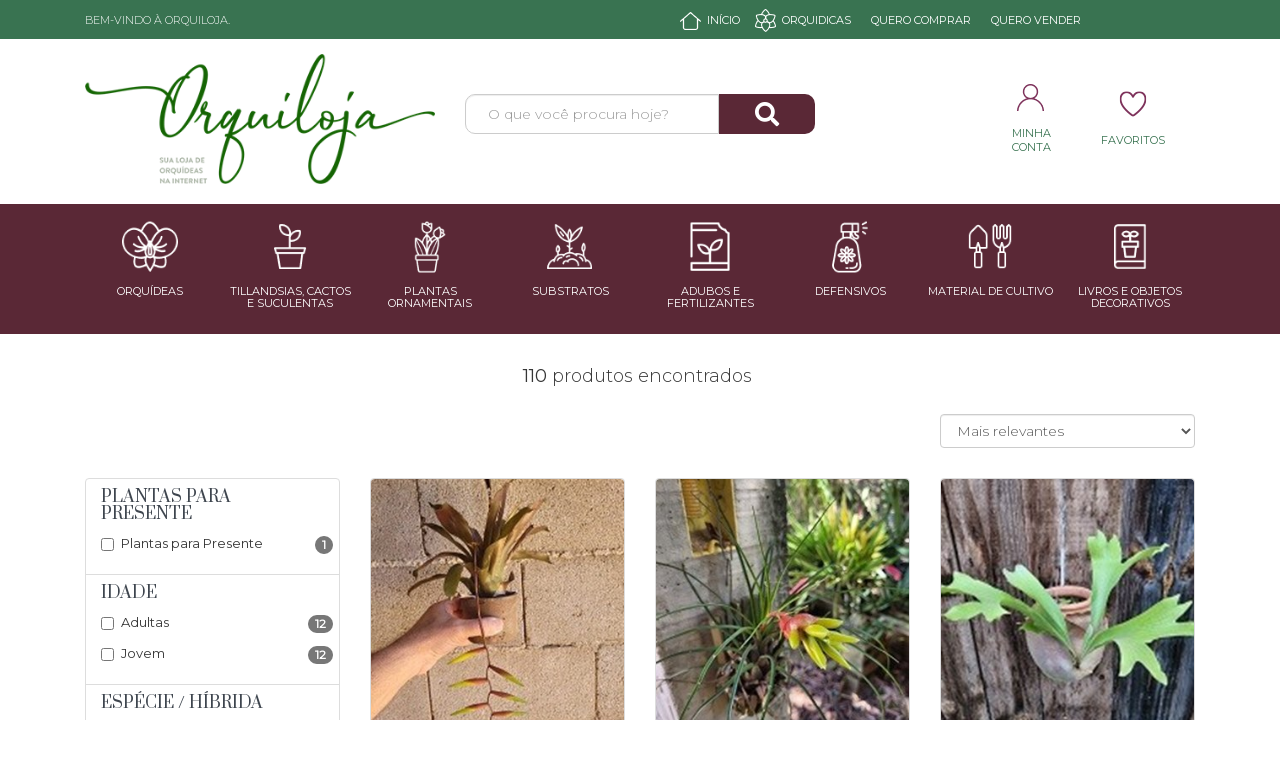

--- FILE ---
content_type: text/html; charset=utf-8
request_url: https://www.orquiloja.com.br/products/search/?Category=9
body_size: 22096
content:


<!DOCTYPE html>
<html lang="pt-BR">
<head>
    <meta charset="utf-8" />
    <meta http-equiv="Content-Type" content="text/html; charset=utf-8" />
    <meta name="viewport" content="width=device-width, initial-scale=1.0, user-scalable=yes" />
    <link rel="shortcut icon" href="https://orquilojamarketplace.s3.amazonaws.com/platformimage/256ebf48-favicon.png" />
        <meta name="apple-mobile-web-app-capable" content="yes">
        <meta name="apple-mobile-web-app-status-bar-style" content="black">
        <meta name="apple-mobile-web-app-title" content="Encontrar produtos - Orquiloja">
        <link rel="apple-touch-icon" href="https://orquilojamarketplace.s3.amazonaws.com/platformimage/256ebf48-favicon.png">
        <link rel="manifest" href="/manifest.json" />
    <title>Encontrar produtos - Orquiloja</title>

                <meta property="og:type" content="website" />
            <meta name="title" content="Encontrar produtos" />
            <meta property="og:title" content="Encontrar produtos" />
            <meta name="description" content="Somos sua loja de orqu&#237;deas na internet! Nosso desejo &#233; dispor a voc&#234; uma considerada variedade de esp&#233;cies de orqu&#237;deas e insumos, com qualidade garantida por produtores de excel&#234;ncia, os quais prezam pela sa&#250;de e beleza desde a germina&#231;&#227;o.
 Assim, desde os jovens admiradores at&#233; os mais experientes orquid&#243;filos encontrar&#227;o tudo o que precisam, no conforto e comodidade de seu lar." />
            <meta property="og:description" content="Somos sua loja de orqu&#237;deas na internet! Nosso desejo &#233; dispor a voc&#234; uma considerada variedade de esp&#233;cies de orqu&#237;deas e insumos, com qualidade garantida por produtores de excel&#234;ncia, os quais prezam pela sa&#250;de e beleza desde a germina&#231;&#227;o.
 Assim, desde os jovens admiradores at&#233; os mais experientes orquid&#243;filos encontrar&#227;o tudo o que precisam, no conforto e comodidade de seu lar." />
            <meta property="og:url" content="https://www.orquiloja.com.br/products/search/?Category=9" />
            <meta property="og:image" content="https://orquilojamarketplace.s3.amazonaws.com/platformimage/02c0440b-design-sem-nome-9.jpg" />
            <meta property="og:image:secure_url" content="https://orquilojamarketplace.s3.amazonaws.com/platformimage/02c0440b-design-sem-nome-9.jpg" />
            <meta property="fb:app_id" content="338311154718086" />
            <meta property="og:site_name" content="Orquiloja" />
            <meta property="og:locale" content="pt_BR" />
            <meta name="twitter:card" content="summary_large_image" />
            <meta name="twitter:title" content="Encontrar produtos" />
            <meta name="twitter:description" content="Somos sua loja de orqu&#237;deas na internet! Nosso desejo &#233; dispor a voc&#234; uma considerada variedade de esp&#233;cies de orqu&#237;deas e insumos, com qualidade garantida por produtores de excel&#234;ncia, os quais prezam pela sa&#250;de e beleza desde a germina&#231;&#227;o.
 Assim, desde os jovens admiradores at&#233; os mais experientes orquid&#243;filos encontrar&#227;o tudo o que precisam, no conforto e comodidade de seu lar." />

    



    

    <!-- Google Tag Manager -->
    <script>
    (function(w,d,s,l,i){w[l]=w[l]||[];w[l].push({'gtm.start':
    new Date().getTime(),event:'gtm.js'});var f=d.getElementsByTagName(s)[0],
    j=d.createElement(s),dl=l!='dataLayer'?'&l='+l:'';j.async=true;j.src=
    'https://www.googletagmanager.com/gtm.js?id='+i+dl;f.parentNode.insertBefore(j,f);
    })(window,document,'script','dataLayer','GTM-TSSZPS5');</script>
    <!-- End Google Tag Manager -->


        <script>
            if ('serviceWorker' in navigator) {
                navigator.serviceWorker.register('https://www.orquiloja.com.br/serviceworker.js');
            }
        </script>
            <script src="https://www.gstatic.com/firebasejs/5.9.0/firebase-app.js"></script>
            <script src="https://www.gstatic.com/firebasejs/5.9.0/firebase-messaging.js"></script>
            <script>
                // Initialize Firebase
                var config = {
                    apiKey: "AIzaSyDwz0tZiwPyTtQKkoHpbWCoWkyQ4veZFtg",
                    authDomain: "ina-marketplace.firebaseapp.com",
                    databaseURL: "https://ina-marketplace.firebaseio.com",
                    projectId: "ina-marketplace",
                    storageBucket: "ina-marketplace.appspot.com",
                    messagingSenderId: "327533907626"
                };
                firebase.initializeApp(config);
            </script>
            <script type='text/javascript' src='//platform-api.sharethis.com/js/sharethis.js#property=5c0924b5a71f090011aea11d&product=inline-share-buttons' async='async'></script>

    <link href="/Content/css?v=5Tt-L6t29x6b7O7Xu-NZZIgaP5AfGglnP2Qqd03bx_g1" rel="stylesheet"/>

    
    <link href="/Content/datetime-picker?v=c3flj2UqwI_-jdtI4foiFXKkvH7q4Z8YXHoY9Ig0DYE1" rel="stylesheet"/>

    <link href="/Content/search-results-vertical.css" rel="stylesheet"/>

    <link href="/Content/Tweaks.css" rel="stylesheet"/>



    <style>
        @media (max-width: 767px) {
           .hero-bg {
                background-image: url("https://db836j18953mh.cloudfront.net/cloudimage/platformimage/42b4b5f0-design-sem-nome-9.jpg?maxWidth=1170&amp;maxHeight=2532")
            }
        }

        @media (min-width: 768px) {
            .hero-bg {
                background-image: url("https://db836j18953mh.cloudfront.net/cloudimage/platformimage/02c0440b-design-sem-nome-9.jpg?maxWidth=2560&amp;maxHeight=1440")
            }
        }

        .preload * {
            -webkit-transition: none !important;
            -moz-transition: none !important;
            -ms-transition: none !important;
            -o-transition: none !important;
        }
    </style>
    



    <meta name="facebook-domain-verification" content="tdw60qmpb2secrr6g4vxcukxpmc2zi" />

<link rel="preconnect" href="https://fonts.gstatic.com">
<link href="https://fonts.googleapis.com/css2?family=Montserrat:wght@300;400&family=Prata&display=swap" rel="stylesheet">

<style>

  /* GERAL */
  body{font-family:'Montserrat', sans-serif;font-weight:300;}
  a{font-family:"Montserrat", sans-serif !important;}
  h1, h2, h3, h4, h5, h6, .h1, .h2, .h3, .h4, .h5, .h6{font-family:"Prata", sans-serif !important;}
  p{font-family: 'Montserrat', sans-serif; font-weight:300; font-size:13px;}
  b, strong {font-weight: 500;}
  .grecaptcha-badge{display:none;}
  #productsInCartMsg{margin-top:20px;}
  #productsInCartMsg .btn-default{background-color: #5a2836 !important;}
  .btn.btn-default.js-new-shipping-address-button, .js-remove-item.btn.btn-default.btn-cart-item.btn-xs, .js-change-quantity.btn.btn-default.btn-cart-item.btn-xs{padding: 10px 10px;font-size: 10px;}
  .checkbox label{font-size:13px !important;}
  .btn.btn-primary.pull-right.btn-cart-proceed-to-checkout{margin: 10px 0px; width: 100%;border-radius: 50px;}

  /* BANNER TARJA */
  .banner-tarja{padding: 40px 0 20px 0px; background: #f9f2f1;}

  /* AREA TOPO */
  .menu .logo{ max-height: 150px !important;}
  .links-top {list-style:none; margin-left: 65px;}
  .links-top li {float:left; padding: 0px 0px 0 10px;}
  .links-top li a{padding: 10px 0 0 0px;}
  .links-top li a strong{padding: 0 0 0 10px;color:#fff; line-height: 20px;}
  .top-area{background:#397351; padding:10px 0 2px 0px; margin: 0 auto; color:#fff; font-size: 11px; text-transform: uppercase;line-height: 20px;} 


  /* BUSCA */
  .home-hero-main-btn{background-color: #5A2836; font-family:'Montserrat', sans-serif; color: #fff; box-shadow:none; -webkit-box-shadow:none; font-size: 24px; font-weight: 400;}
  .hero-bg{ background:#fff; padding-bottom:0px !important;} /* margin-bottom: 60px; */
  .hero-contents{ padding: 20px auto;}

  .btn-buscar{width:100%; height:40px; border-radius: 0px 10px 10px 0px;} 
  .btn-buscar i{margin-top: -3px !important; display: block;}
  #busca-top{display:block;}
  .form-busque{width:100%}
  .form-group{margin-bottom:0px; padding:0px;}
  .select2-container--default .select2-selection--single {height:auto !important; border-radius:0px}
  .pesquisa-novo{height:40px; border-radius:10px 0px 0px 10px; min-width: 100px;}
  .pesquisa-novo::placeholder{padding:0px 10px;}
  .tab-content>.active{margin:10px 0px 15px 0px;}

  .home-hero-main-btn:hover{background:#333;}

  .submenu-orquiloja{float:left;width: 250px;text-align: left;}
  .submenu-orquiloja li {padding:6px 0px !important;max-width: 100% !important;text-align: left !important;}
  .submenu-orquiloja li a{text-transform:none !important;font-weight:600 !important;}
  .submenu-orquiloja li a:hover{color:#5a2836 !important;}
  .links ul.submenu-orquiloja li {max-width: 250px !important;}

  /* VENDEDOR E COMPRADOR */
  /*.menu-btn{background:#fff !important; color:#397351 !important;}
  .home .menu{padding: 15px 60px !important;}
  .home .menu .menu-btn{background:#FFF !important;} 
  .menu-btn.menu-btn-register{font-family:"Prata", serif; color:#397351;}
  .menu a small{color:#999999; text-transform:none !important;font-size:15px; line-height: 12px;}
  .home .menu a.abre-menu{color: #3e454e;}

  .menu .row .links li {
    margin-right: 12px;
  }
  .menu .row .links li a{font-size: 13px !important;}*/

  /* MENU */

  .menu {padding:10px 0 20px 0;}
  .menu a {font-family:"Prata", serif; line-height: 14px; padding-top: 5px; text-transform: uppercase; color:#999;font-size: 11px; font-weight: 500;}
  .menu .row .links li{text-align: center;}
  .home .menu .row .links li a.item-menu{font-family:"Prata", serif; line-height: 13px; padding-top: 5px; text-transform: uppercase;}
  .home .menu .row .links li a.item-menu strong{color:#999 !important; font-weight: 600;}
  .home .menu .menu-btn:hover, .home .menu .menu-btn:focus{color:#333 !important;}
  .menu-btn:hover{color:#3e454e !important;}

  .links ul{display:none;position: absolute; z-index: 99; max-width: 220px;background: #fff;padding: 15px; box-shadow: 0px 20px 6px 1px #0000001c;}
  .links ul li, .links ul li a{float: left;padding: 3px;display:block; clear:both;}
  .links li:hover ul, .links li.over ul{display:block;}
  .links li ul li{display:block;}
  .top-menu-extra {margin-right: 0px !important;}

  .menu .my-account-handler{display:block;}
  .top-menu-cart  .menu-btn span{ font-weight: 400;}
  .top-menu-account-admin-overview{display: none !important;}
  .top-menu-admin{display: none !important;}

  .top-menu-admin-overview{display: none !important;}

  .top-menu-cart  .menu-btn::before{
    content: "";
    background: url('https://orquilojamarketplace.s3.amazonaws.com/platformimage/1593ad9b-ico-carrinho-compras.png') no-repeat top left;
    display: block;
    width: 40px;
    height: 40px;
    background-size: 40px 40px;
    margin: 10px auto 8px 17px;
  }


  .top-menu-inicio .item-menu::before{
    content: "";
    background: url('https://orquilojamarketplace.s3.amazonaws.com/platformimage/08dfec78-ico-inicio.png') no-repeat top left;
    display: block;
    float:left;
    width: 32px;
    height: 32px;
    margin: -5px -10px 0px 0px;
  }

  .social-icons-tiktok{
    width: 40px;
    height: 40px;
    display: inline-block;
    background-image: url(https://orquilojamarketplace.s3.amazonaws.com/platformimage/775b7dde-tiktok.png);
    overflow: hidden;
  }

  .top-menu-login{display:none !important;}

  .top-menu-cart i{display:none !important;}
  .top-menu-register-seller,.top-menu-register-buyer {display:none !important;}

  .menu .my-account-handler {
    opacity: 0.7;
    text-transform: none;
    font-size: 13px;
  }
  .m-b-md{margin-bottom:10px !important;}

  /* */

  .top-minha-conta{padding-left: 20px;}
  .top-minha-conta p{display: block;color: #999999;text-transform: capitalize;text-align: left;width: 124px;margin-bottom: 0px;}
  .top-minha-conta a.item-menu strong{color:#000950;}


  .top-menu-carrinho{width: 138px;}
  .top-menu-carrinho .item-menu-minhaconta-carrinho::before{
    content: "";
    background: url('https://orquilojamarketplace.s3.amazonaws.com/platformimage/1593ad9b-ico-carrinho-compras.png') no-repeat top left;
    display: block;
    float:left;
    width: 40px;
    height: 40px;
    background-size: 40px 40px;
    margin: -4px 8px 0px auto;
  } 

  .top-menu-favoritos .item-menu::before{
    content: "";
    background: url('https://orquilojamarketplace.s3.amazonaws.com/platformimage/8b937303-ico-favoritos.png') no-repeat top left;
    display: block;
    width: 40px;
    height: 40px;
    background-size: 40px 40px;
    margin: 0px auto 8px auto;
  }

  .top-menu-account2 .item-menu::before{
    content: "";
    background: url('https://orquilojamarketplace.s3.amazonaws.com/platformimage/0a464421-ico-minha-conta.png') no-repeat top left;
    display: block;
    width: 40px;
    height: 40px;
    background-size: 40px 40px;
    margin: 0px auto 8px auto;
  }

  .top-menu-account{display:none !important;}
  .top-menu-minha-conta .item-menu::before{
    content: "";
    background: url('https://orquilojamarketplace.s3.amazonaws.com/platformimage/242e12bc-ico-minha-conta.png') no-repeat top left;
    display: block;
    float:left;
    width: 32px;
    height: 32px;
    margin: 0px -10px 0px 0px;
  }


  .top-menu-orquidicas .item-menu::before{
    content: "";
    background: url('https://orquilojamarketplace.s3.amazonaws.com/platformimage/15449cd0-ico-orquidicas.png') no-repeat top left;
    display: block;
    float:left;
    width: 32px;
    height: 32px;
    margin: -5px -10px 0px 0px;
  }

  /*.top-menu-quero-vender .item-menu::before{
    content: "";
    background: url('https://orquilojamarketplace.s3.amazonaws.com/platformimage/c6da0e4e-ico-vender.png') no-repeat top left;
    display: block;
    float:left;
    width: 32px;
    height: 32px;
    margin:-3px ​-4px 0px 0px;
  }*/

  /*.top-menu-quero-comprar .item-menu::before{
    content: "";
    background: url('https://orquilojamarketplace.s3.amazonaws.com/platformimage/e3ed4390-ico-quero-comprar.png') no-repeat top left;
    display: block;
    float:left;
    width: 32px;
    height: 32px;
    margin: -5px -10px 0px 0px;
  }*/


  .top-menu-admin .item-menu::before{
    content: "";
    background: url('https://orquilojamarketplace.s3.amazonaws.com/platformimage/cdf3f808-ico-painel-admin.png') no-repeat top left;
    display: block;
    width: 40px;
    height: 40px;
    background-size: 40px 40px;
    margin: 0 auto 8px auto;
  }
  .top-menu-produtos .item-menu::before{
    content: "";
    background: url('https://webmetalmarketplace.s3.amazonaws.com/platformimage/d7a181b0-ico-produtos.png') no-repeat top left;
    display: block;
    width: 46px;
    height: 40px;
    background-size: 46px 40px;
    margin: 0 auto 8px auto;
  }


  .top-menu-extra .item-menu::before{
    content: "";
    background: url('https://orquilojamarketplace.s3.amazonaws.com/platformimage/05d06c03-ico-nao-encontrei.png') no-repeat top left;
    display: block;
    width: 40px;
    height: 40px;
    background-size: 40px 40px;
    margin: 0 auto 8px auto;
  }

  .top-menu-logout .item-menu::before{
    content: "";
    background: url('https://orquilojamarketplace.s3.amazonaws.com/platformimage/29acde65-ico-sair-conta.png') no-repeat top left;
    display: block;
    width: 40px;
    height: 40px;
    background-size: 40px 40px;
    margin: 0 auto 8px auto;
  }


  .top-menu-account2,.top-menu-logout,.top-menu-extra, .top-menu-produtos, .top-menu-admin, .top-menu-favoritos,.top-menu-carrinho {max-width: 80px !important;}
  .top-menu-extra{margin-right: 0px !important;}


  .ecommerce-home-products h2::before {
    content: "";
    background: url(https://orquilojamarketplace.s3.amazonaws.com/platformimage/ce2a096b-ico-ornamento-tit.png) no-repeat top left;
    display: inline-block;
    width: 34px;
    height: 27px;
    background-size: 34px 27px;
  }
  .ecommerce-home-products h2::after {
    content: "";
    background: url(https://orquilojamarketplace.s3.amazonaws.com/platformimage/ce2a096b-ico-ornamento-tit.png) no-repeat top left;
    display: inline-block;
    width: 34px;
    height: 27px;
    background-size: 34px 27px;

  }


  /* BADGE */
  .top-menu-cart .badge{position: absolute; right: 12px; bottom: 13px;}
  .badge{position: absolute; right: -9px; bottom: 0px;}


  /* OCULTA A OPÇÃO DE VENDEDOR 
  .top-menu-register-seller, .mobile-menu-register-seller{display:none !important;}*/

  /* VITRINE */ 
  .selecao-orquiloja {padding: 70px 0 0 0; background: linear-gradient(180deg, rgba(249,249,249,1) 0%, rgba(255,255,255,1) 100%);}
  .ecommerce-home-products{padding: 50px 0px; margin:0px !important; background: #F9F2F1;}
  .ecommerce-home-products h2{color:#397351;   font-size:30px; text-align:center; margin-bottom:50px !important; font-weight:300 !important;}
  .ecommerce-home-products h2 a{color:#397351 !important; font-family: "Prata", serif !important;}

  .card-product-title{font-size: 20px; color:#397351 !important; padding-bottom: 10px !important;line-height: 1.3em; font-weight:400 !important;}
  .card .card-product-price{letter-spacing: -1px; font-weight: 700; font-size:26px; font-family:'Montserrat', sans; font-weight:300; color:#888888;}
  .card .card-btn{margin-top: 0rem;}
  .btn-round{border-radius:4px;}


  .ecommerce-home-products .card { margin-bottom: 25px;}
  .ecommerce-home-products .card .btn-default{font-family:"Prata", serif; color:#fff; background-color: #397351; padding: 10px 28px; border: 0px !important; border-radius: 50px; font-size: 12px; font-weight: 600; text-transform: uppercase;}
  .ecommerce-home-products .card .btn-default:hover{background-color: #5A2836;}
  .promocional{padding-top:10px}

  .ofertas .card {border: 2px solid #b0d2d1; margin-bottom: 70px;}
  .ofertas .card .btn-default{font-family:"Prata", serif; color:#fff; background-color: #397351; padding: 10px 28px; border: 0px !important; border-radius: 50px; font-size: 12px; font-weight: 600; text-transform: uppercase;}
  .ofertas .card .btn-default:hover{background-color: #5A2836;}

  .btn-default{font-family:"Prata", serif; color:#fff; background-color: #397351; padding: 10px 28px; border: 0px !important; border-radius: 50px; font-size: 12px; font-weight: 600; text-transform: uppercase;}
  .btn-default:hover{background-color: #5A2836;color:#fff;}

  /* COMO FUNCIONA */
  .howitworks {
    background-size: cover;
    background: #fff; 
    padding: 100px 0px;
  }
  .howitworks h2{color:#5A2836; font-size:30px; text-align:center; margin-bottom: 80px !important; font-weight:300;padding: 0px 200px;}
  .howitworks h3{color: #5A2836; font-size:20px; font-weight: 500; padding: 0 75px; line-height: 1.3em;}
  .howitworks p{ padding: 0 30px; color:#666666;}
  .howitworks .icone{max-width:90px !important;}
  .howitworks h2::before{
    content: "";
    background: url(https://orquilojamarketplace.s3.amazonaws.com/platformimage/47281ca7-ico-ornamento-maior-tit.png) no-repeat top left;
    display: block;
    width: 68px;
    height: 52px;
    background-size: 68px 52px;
    margin: 0 auto 20px auto;
  }

  /* SEJA UM VENDEDOR */
  .call-sellers{padding:70px 0;  background: url(https://orquilojamarketplace.s3.amazonaws.com/platformimage/8e29efd8-venha-vender-conosco.jpg) no-repeat;   background-size: cover;}
  .call-sellers h2{text-align:left; padding-left:15px;margin-bottom: 65px; line-height: 36px;font-weight: 300;color:#397351;}
  .call-sellers h2 span{color:#397351; font-size: 56px; display: block;}
  .call-sellers img {max-width: 530px;}
  .call-sellers .box{color:#397351; background: #fff; border: 3px solid #fff; height:auto !important; padding:35px 15px; font-size: 13px;font-weight: 400; border-radius: 10px;}
  .call-sellers-action-btn{background:#397351 !important; color:#fff !important; -webkit-box-shadow:none !important; box-shadow:none !important; font-family:'Prata', sans-serif;font-weight:600;font-size: 14px !important; padding: 14px 60px !important;text-transform: uppercase; display: block !important; border-radius: 10px !important; text-align: center;}


  /* MELHORES VENDEDORES */
  .best-sellers h2{color:#5A2836; font-size:30px; text-align:center; margin-bottom: 80px !important; font-weight:600;}
  .best-sellers h2::before{
    content: "";
    background: url(https://orquilojamarketplace.s3.amazonaws.com/platformimage/47281ca7-ico-ornamento-maior-tit.png) no-repeat top left;
    display: block;
    width: 68px;
    height: 52px;
    background-size: 68px 52px;
    margin: 0 auto 20px auto;
  }

  /* DEPOIMENTOS */
  .depoimentos{padding:70px 0;}
  .depoimentos h2{color:#3e454e; font-size:30px; text-transform: uppercase; text-align:center; margin-bottom:50px !important; font-weight:600 !important;font-family:'Prata', sans-serif; }
  .depoimentos h4{color: #b6b6b6;margin-top: 12px;}
  .depoimentos p{font-size: 22px; font-weight: 400;font-family: 'Prata', serif;}
  .depoimentos span{float:left; display:block; margin-bottom:50px;}

  /* APOIADORES */
  .misc-area{background:#ffffff !important;}
  .misc-area h2{color:#5A2836; font-size:30px; text-align:center; margin-bottom: 80px !important; font-weight:600;}
  .misc-area h2::before{
    content: "";
    background: url(https://orquilojamarketplace.s3.amazonaws.com/platformimage/47281ca7-ico-ornamento-maior-tit.png) no-repeat top left;
    display: block;
    width: 68px;
    height: 52px;
    background-size: 68px 52px;
    margin: 0 auto 20px auto;
  }

  /* PAGINA INTERNA */
  .bg-image-1{display:none;}
  h1.product-title, h1.seller-title{ font-weight:400; color:#3e454e; font-size:30px; padding-top: 20px;}
  .h4, h4{text-transform:uppercase; font-weight:400; color:#3e454e;}
  .h5, h5{ color:#3e454e;}
  .bg-image-1, .bg-image-2, .bg-image-3 {background: #d0d0d0 !important;}
  .banner h4.highlight, .bg-image-2 h2, .bg-image-2 .h2, .bg-image-2 h4.highlight {
    text-shadow: none; 
    color: #3e454e !important;
    text-transform: uppercase !important;
    font-size: 26px !important;
  }
  .product-infos-variants h4, .product-infos-description h4,  .product-infos-specifications h4, .product-infos-dimensions h4, .product-infos-weight h4{color:#3e454e; text-transform:none !important; font-weight: 500;}


  /* SLIDER CATEGORIAS */
  .icones-categorias a img{width: 56px !important; margin: 0px auto;}
  .icones-categorias h5 {text-align:center; padding-top:10px; color:#fff;    font-size: 11px; font-family: "Montserrat" !important;text-transform: uppercase;}

  .categorias-produtos{padding: 15px 10px !important; background: #5A2836 !important;}
  .categorias-produtos h2{color:#3e454e; font-size:30px; text-transform: uppercase; text-align:center; margin-bottom:50px !important; font-weight:600;}

  .carousel-indicators{display:none;}

  /* CARROSEL CATEGORIAS - ICONES */
  .owl-carousel .owl-nav .owl-prev,
  .owl-carousel .owl-nav .owl-next,
  .owl-carousel .owl-dot {
    font-family: 'fontAwesome';

  }
  .owl-nav{margin-top:0px;}

  .box-content{margin: 10px;}

  /* RODAPE */
  .footer{background:#5A2836;}
  .footer h4{text-transform: none !important;}
  .footer .container p{text-align: justify;padding-right: 15px;}

  .footer hr, .footer .col-xs-12.text-right {
    display: none;
  } 




  /* LOGIN */
  .bg-image-2 h2{text-shadow:none; text-transform: uppercase; color:#397351; font-size: 36px;}
  /* MOBILE */
  .side-menu-mobile{background:#397351;}
  .side-menu-mobile .links li{list-style:none; width:100%; border-bottom: 1px solid #83a591;}
  .side-menu-mobile .links li a{color:#fff;}


  .home .menu a.abre-menu {color: #397351;}
  .glyphicon-remove{color:#397351;}

  .panel .panel-body h4{text-transform:none !important; font-family: 'Montserrat', sans-serif !important;margin: 5px 0px !important;font-size: 14px !important; color: #666 !important;}

  .box-content .panel .panel-body .form-group.flex-valign{display: none !important;}


  @media (max-width: 767px) {
    .table-responsive>.table>thead>tr>th{white-space: inherit !important;}
    .table>thead>tr>th {vertical-align: top !important;}

    .menu .logo{ max-height: 55px; margin-bottom: 20px;}
    .howitworks h2{padding: 0px 20px;;}
    .call-sellers h2{padding-top:40px;}
    .call-sellers img{margin-top:-35px;}
    .mini-banner .box{margin:0px !important;}
    .call-sellers h2{text-align:center; padding-left:0px;}
    .owl-nav{color: #b9b9b9;}
    .top-area{padding:2px; text-align: center;}
    .home .menu{padding: 5px 20px 0px 20px !important}
    .home-hero-main-btn{padding: 0px 4px;}
    .btn-buscar{width:48px;}

    /*SUBMENU*/
    .links ul{display:none;position: absolute; z-index: 99; max-width: 100%;background: #fff;padding: 15px; box-shadow: 0px 20px 6px 1px #0000001c;}
    .links ul li, .links ul li a{float: left;padding: 3px;display:block; clear:both; color:#333;}
    .links li:hover ul, .links li.over ul{display:block;}
    .links li ul li{display:block;}

    .submenu-mobile{width:80% !important;}

    .call-sellers img {max-width: 355px;}
    .call-sellers-action-btn{font-size:18px !important; width:100% !important;}

  }
</style>



<style>
  /* .menu {
  position: fixed !important;
  top: 0;
  width: 100%;
  z-index: 9999;
  }*/
  .top-menu-home {
    display:none !important;
  }

  .hero-bg {
    min-height: auto;
    padding: 0;
    background-image: none;
  }
  .contents {
    /*padding-top: 103px;*/
  }
  .home .contents {
    padding-top: 0;
  }

  .banner-home,
  .block-busca {
    display:none !important;
  }
  .home .banner-home {
    margin-top: 103px;
  }
  .menu2,
  .home .block-busca,
  .home .banner-home {
    display:inherit !important;
  }
  .side-menu-mobile {
    z-index:9999;
  }
  .menu a,
  .home .menu .row .links li a.item-menu,
  .home .menu .row .links li a.item-menu:hover {
    color: #397351 !important;
  }
  .menu-aberto .block-busca,
  .menu-aberto .banner-home {
    right:80%;
  }

  .top-menu-register-seller .menu-btn.menu-btn-register {
    color: #363636 !important;
  }
  .block-busca {
    background: #f1f1f1;
    padding: 60px 0 0;
  }

  .ecommerce-home-products .card {
    padding: 10px 10px 30px;
    border: 1px solid #fff;
  }




  .btn-primary {
    background: #397351;
    border-color: #397351;
  }
  .btn-primary:hover {
    background: #397351;
    border-color: #397351;
  }
  .btn-primary:active, .btn-primary.focus, .btn-primary.active, .btn-primary:active{background-color: #397351 !important;}

  .btn-lg{border-radius: 0px 28px 28px 0px !important;}
  .banner h4.highlight {
    font-size: 26px
  }

  @media (max-width: 1200px) {
    .container {
      width: auto;
    }

</style>

<script src="//tag.goadopt.io/injector.js?website_code=cb657752-1722-45f9-b786-1c65148bdc20" class="adopt-injector"></script>


<script id="mcjs">!function(c,h,i,m,p){m=c.createElement(h),p=c.getElementsByTagName(h)[0],m.async=1,m.src=i,p.parentNode.insertBefore(m,p)}(document,"script","https://chimpstatic.com/mcjs-connected/js/users/348f5f2a9677b809bdcca465c/bdf9e7d561a3ef03e33ac0187.js");</script>

<meta name="google-site-verification" content="JafG-nydhAcKZJZIBumgw0z1DCFlaBAufrnCCoeAJSA" />

<meta name="google-site-verification" content="vm3pzyQgoVpm0nPtUzIcMTbfKo5r_j12UpBv7HFsZ94" />

<!-- Meta Pixel Code -->
<script>
!function(f,b,e,v,n,t,s)
{if(f.fbq)return;n=f.fbq=function(){n.callMethod?
n.callMethod.apply(n,arguments):n.queue.push(arguments)};
if(!f._fbq)f._fbq=n;n.push=n;n.loaded=!0;n.version='2.0';
n.queue=[];t=b.createElement(e);t.async=!0;
t.src=v;s=b.getElementsByTagName(e)[0];
s.parentNode.insertBefore(t,s)}(window, document,'script',
'https://connect.facebook.net/en_US/fbevents.js');
fbq('init', '440678927329718');
fbq('track', 'PageView');
</script>
<noscript><img height="1" width="1" style="display:none"
src="https://www.facebook.com/tr?id=440678927329718&ev=PageView&noscript=1"
/></noscript>
<!-- End Meta Pixel Code -->

</head>

<body class="preload ">
    
    <span id="fcm-notification-token" style="display:none"></span>
    <div class="contents">
        <div id="cookieConsentFormContainer"></div>




<!-- MENU -->
<div class="menu">
    <div class="container">
        <div class="row">
            <div class="col-xs-10 col-sm-3">
                <a href="https://www.orquiloja.com.br/?lang=pt-BR" title="Orquiloja">
                        <img src="https://db836j18953mh.cloudfront.net/cloudimage/platformimage/9e3488c3-logo.png?maxWidth=500&amp;maxHeight=150" class="logo" alt="Orquiloja">
                </a>
            </div>

            <div class="col-xs-2 col-sm-9 text-right">
                    <ul class="links hidden-xs">
                        <li class="top-menu-home">
                            <a href="https://www.orquiloja.com.br/?lang=pt-BR" class="item-menu">
                                <strong data-label="HOME_LINK">Início</strong>
                            </a>
                        </li>
                        
                                                    <li class="top-menu-login">
                                <a href="https://www.orquiloja.com.br/account/login/?lang=pt-BR" class="item-menu">
                                    <strong data-label="LOGIN_LINK">Minha Conta</strong>
                                </a>
                            </li>
                            <li class="top-menu-register-seller">
                                <a href="https://www.orquiloja.com.br/register/seller/?lang=pt-BR" class="menu-btn menu-btn-register">
                                    <span data-label="SELLER_JOIN_BUTTON_1">Sou vendedor</span>
                                    <small data-label="SELLER_JOIN_BUTTON_2" style="text-transform: uppercase;">Quero fazer parte</small>
                                </a>
                            </li>
                                <li class="top-menu-register-buyer">
                                    <a href="https://www.orquiloja.com.br/register/buyer/?lang=pt-BR" class="menu-btn menu-btn-register">
                                        <span data-label="BUYER_JOIN_BUTTON_1">Quero Comprar</span>
                                        <small data-label="BUYER_JOIN_BUTTON_2" style="text-transform: uppercase;">cadastre-se</small>
                                    </a>
                                </li>


                        <li id="btn-addtohome" style="display:none">
                            <button class="btn btn-primary">Instalar</button>
                        </li>

                    </ul>

                <a href="#" class="abre-menu"><span class="glyphicon glyphicon-menu-hamburger visible-xs" aria-hidden="true"></span></a>
            </div>
        </div>
    </div>
</div>
<!-- /MENU -->
        




<div class="bg-image-1 banner padding-top-60 padding-bottom-60">
    <div class="container">
        <div class="row">
            <div class="col-xs-12 col-md-8 col-md-offset-2">
                <h4 class="highlight text-center" data-label="PRODUCT_SEARCH_TITLE">Encontrar produtos</h4>
                


<form action="https://www.orquiloja.com.br/products/search/?lang=pt-BR" method="get" name="search_home container-fluid">
    <input id="Lang" name="Lang" type="hidden" value="" />
    <input id="SellerId" name="SellerId" type="hidden" value="" />
    <div class="row">
        <div class="col-hidden-xs  "></div>




    </div>


    <div class="row margin-top-10 margin-bottom-default text-center">
        <div class="col-xs-12">
            <button class="btn btn-primary xl" data-label="PRODUCT_FIND_BUTTON" type="submit">Encontre  o que deseja</button>
        </div>
    </div>
</form>
            </div>
        </div>
    </div>
</div>

<div class="main-content bg1">
    <div class="container">

        <div class="row results-number">
            <div class="col-xs-12 text-center"><strong>110</strong> <span data-label="PRODUCTS_FOUND_COUNT">produtos encontrados </span></div>
        </div>
        <div class="row">
                <div class="col-xs-8 col-sm-3 pull-right">
<form action="/products/search/" method="get">                <input data-val="true" data-val-number="O campo Category deve ser um número." id="Category" name="Category" type="hidden" value="9" />
                        <div class="form-group">
                            <select class="form-control" id="ddlSortType" name="SortType"><option selected="selected" value="0">Mais relevantes</option>
<option value="4">Mais novos</option>
<option value="1">Menor pre&#231;o</option>
<option value="2">Maior pre&#231;o</option>
<option value="3">A a Z</option>
<option disabled="disabled" value="5">Dist&#226;ncia (informe um endere&#231;o)</option>
</select>
                        </div>
</form>                </div>
        </div>
        <div class="row">
            <div class="search-result-facets col-xs-12 col-sm-3">
                        <div class="search-result-facets-expand visible-xs m-b-sm">
            <a href="javascript:void(0)" class="btn btn-default">
                <i class="glyphicon glyphicon-chevron-down"></i>
                <span data-label="SEARCH_FILTERS_FACETS">Clique para expandir os filtros</span>
            </a>
        </div>
        <form id="frmFacets" action="https://www.orquiloja.com.br/products/search/?lang=pt-BR" method="get" class="search-result-facets-form hidden-xs">
                                <input data-val="true" data-val-number="O campo Category deve ser um número." id="Category" name="Category" type="hidden" value="9" />


                <div class="list-group">
                        <div class="list-group-item product-variant">
                            <h4 class="list-group-item-heading">Plantas para Presente</h4>
                            <ul class="list-unstyled">
                                    <li>
                                        <div class="checkbox">
                                            <label>
                                                <input type="checkbox" name="f" value="494" > Plantas para Presente
                                                <span class="badge">1</span>
                                            </label>
                                        </div>
                                    </li>
                            </ul>
                        </div>
                        <div class="list-group-item product-variant">
                            <h4 class="list-group-item-heading">Idade</h4>
                            <ul class="list-unstyled">
                                    <li>
                                        <div class="checkbox">
                                            <label>
                                                <input type="checkbox" name="f" value="17" > Adultas
                                                <span class="badge">12</span>
                                            </label>
                                        </div>
                                    </li>
                                    <li>
                                        <div class="checkbox">
                                            <label>
                                                <input type="checkbox" name="f" value="85" > Jovem
                                                <span class="badge">12</span>
                                            </label>
                                        </div>
                                    </li>
                            </ul>
                        </div>
                        <div class="list-group-item product-variant">
                            <h4 class="list-group-item-heading">Esp&#233;cie / H&#237;brida</h4>
                            <ul class="list-unstyled">
                                    <li>
                                        <div class="checkbox">
                                            <label>
                                                <input type="checkbox" name="f" value="18" > Esp&#233;cies
                                                <span class="badge">1</span>
                                            </label>
                                        </div>
                                    </li>
                            </ul>
                        </div>
                        <div class="list-group-item product-variant">
                            <h4 class="list-group-item-heading">Origem</h4>
                            <ul class="list-unstyled">
                                    <li>
                                        <div class="checkbox">
                                            <label>
                                                <input type="checkbox" name="f" value="20" > Brasileiras
                                                <span class="badge">1</span>
                                            </label>
                                        </div>
                                    </li>
                            </ul>
                        </div>
                        <div class="list-group-item product-variant">
                            <h4 class="list-group-item-heading">Modo Vegetativo</h4>
                            <ul class="list-unstyled">
                                    <li>
                                        <div class="checkbox">
                                            <label>
                                                <input type="checkbox" name="f" value="23" > Ep&#237;fitas
                                                <span class="badge">1</span>
                                            </label>
                                        </div>
                                    </li>
                                    <li>
                                        <div class="checkbox">
                                            <label>
                                                <input type="checkbox" name="f" value="22" > Terrestres
                                                <span class="badge">19</span>
                                            </label>
                                        </div>
                                    </li>
                            </ul>
                        </div>
                        <div class="list-group-item product-variant">
                            <h4 class="list-group-item-heading">Caracter&#237;sticas Espec&#237;ficas</h4>
                            <ul class="list-unstyled">
                                    <li>
                                        <div class="checkbox">
                                            <label>
                                                <input type="checkbox" name="f" value="29" > Plantas Especiais
                                                <span class="badge">1</span>
                                            </label>
                                        </div>
                                    </li>
                            </ul>
                        </div>
                        <div class="list-group-item product-variant">
                            <h4 class="list-group-item-heading">&#201;poca de Flora&#231;&#227;o</h4>
                            <ul class="list-unstyled">
                                    <li>
                                        <div class="checkbox">
                                            <label>
                                                <input type="checkbox" name="f" value="365" > Primavera 
                                                <span class="badge">2</span>
                                            </label>
                                        </div>
                                    </li>
                            </ul>
                        </div>
                        <div class="list-group-item product-variant">
                            <h4 class="list-group-item-heading">Kits Promocionais</h4>
                            <ul class="list-unstyled">
                                    <li>
                                        <div class="checkbox">
                                            <label>
                                                <input type="checkbox" name="f" value="87" > kits
                                                <span class="badge">22</span>
                                            </label>
                                        </div>
                                    </li>
                            </ul>
                        </div>
                        <div class="list-group-item product-variant">
                            <h4 class="list-group-item-heading">Promo&#231;&#227;o </h4>
                            <ul class="list-unstyled">
                                    <li>
                                        <div class="checkbox">
                                            <label>
                                                <input type="checkbox" name="f" value="88" >  Promo&#231;&#227;o
                                                <span class="badge">2</span>
                                            </label>
                                        </div>
                                    </li>
                            </ul>
                        </div>
                        <div class="list-group-item product-variant">
                            <h4 class="list-group-item-heading">Tipo de Planta</h4>
                            <ul class="list-unstyled">
                                    <li>
                                        <div class="checkbox">
                                            <label>
                                                <input type="checkbox" name="f" value="385" > Flor de Cera
                                                <span class="badge">49</span>
                                            </label>
                                        </div>
                                    </li>
                                    <li>
                                        <div class="checkbox">
                                            <label>
                                                <input type="checkbox" name="f" value="481" > Folhagem
                                                <span class="badge">6</span>
                                            </label>
                                        </div>
                                    </li>
                                    <li>
                                        <div class="checkbox">
                                            <label>
                                                <input type="checkbox" name="f" value="89" > Brom&#233;lias
                                                <span class="badge">5</span>
                                            </label>
                                        </div>
                                    </li>
                                    <li>
                                        <div class="checkbox">
                                            <label>
                                                <input type="checkbox" name="f" value="94" > Flor&#237;feras
                                                <span class="badge">9</span>
                                            </label>
                                        </div>
                                    </li>
                                    <li>
                                        <div class="checkbox">
                                            <label>
                                                <input type="checkbox" name="f" value="96" > Palmeira 
                                                <span class="badge">2</span>
                                            </label>
                                        </div>
                                    </li>
                                    <li>
                                        <div class="checkbox">
                                            <label>
                                                <input type="checkbox" name="f" value="98" > Outras plantas ornamentais
                                                <span class="badge">33</span>
                                            </label>
                                        </div>
                                    </li>
                            </ul>
                        </div>
                </div>

        </form>


            </div>
            <div class="search-result-cards col-xs-12 col-sm-9">
                <div id="js-result-wrapper" class="row">
                    



<div class="col-xs-12 col-sm-4">
    <div class="card equal-height">



<a href="javascript:void(0);" class="btn-product-wish-card js-product-wish-button" 
   data-productid="0c321a4a-2f6c-485d-b40b-15e381c58500" data-iswished="0" 
   data-toggle="tooltip" title="Adicionar aos favoritos" data-container="body">
    <i class="far fa-heart"></i>
</a>
            <a href="https://www.orquiloja.com.br/product/vrisea-scalaris/?lang=pt-BR" title="Vrisea scalaris" class="card-product-img-link">
                <img src="https://db836j18953mh.cloudfront.net/cloudimage/productimage/a3465f02-ff3887e2-97ea-4afc-9235-258bdc0ae6ff.jpeg?w=300&amp;h=300&amp;mode=crop&amp;scale=both" data-src="https://db836j18953mh.cloudfront.net/cloudimage/productimage/a3465f02-ff3887e2-97ea-4afc-9235-258bdc0ae6ff.jpeg?w=300&amp;h=300&amp;mode=crop&amp;scale=both" alt="Vrisea scalaris" class="js-load-img" />
            </a>

        <h5 class="card-product-title">Vrisea scalaris</h5>

        <small class="search-result-seller-name text-muted" style="display: block">
            Deusvando Orqu&#237;deas
        </small>


            <div class="card-product-price">
                    <div>
                        R$ 40,00
                    </div>

            </div>

        <a href="https://www.orquiloja.com.br/product/vrisea-scalaris/?lang=pt-BR" class="btn btn-default btn-round card-btn">
            <i class="glyphicon glyphicon-chevron-right"></i>
            Ver produto
        </a>
    </div>
</div>


<div class="col-xs-12 col-sm-4">
    <div class="card equal-height">



<a href="javascript:void(0);" class="btn-product-wish-card js-product-wish-button" 
   data-productid="ef482035-d75b-40df-991d-2627487e69fa" data-iswished="0" 
   data-toggle="tooltip" title="Adicionar aos favoritos" data-container="body">
    <i class="far fa-heart"></i>
</a>
            <a href="https://www.orquiloja.com.br/product/vriesea-flammea/?lang=pt-BR" title="Vriesea flammea" class="card-product-img-link">
                <img src="https://db836j18953mh.cloudfront.net/cloudimage/productimage/8e8c5ddc-35d5d511-3e17-4f69-8986-62b021eca3e7.jpg?w=300&amp;h=300&amp;mode=crop&amp;scale=both" data-src="https://db836j18953mh.cloudfront.net/cloudimage/productimage/8e8c5ddc-35d5d511-3e17-4f69-8986-62b021eca3e7.jpg?w=300&amp;h=300&amp;mode=crop&amp;scale=both" alt="Vriesea flammea" class="js-load-img" />
            </a>

        <h5 class="card-product-title">Vriesea flammea</h5>

        <small class="search-result-seller-name text-muted" style="display: block">
            Deusvando Orqu&#237;deas
        </small>


            <div class="card-product-price">
                    <div>
                        R$ 50,00
                    </div>

            </div>

        <a href="https://www.orquiloja.com.br/product/vriesea-flammea/?lang=pt-BR" class="btn btn-default btn-round card-btn">
            <i class="glyphicon glyphicon-chevron-right"></i>
            Ver produto
        </a>
    </div>
</div>


<div class="col-xs-12 col-sm-4">
    <div class="card equal-height">



<a href="javascript:void(0);" class="btn-product-wish-card js-product-wish-button" 
   data-productid="827d7df8-35ff-42a9-8445-8fc2c9d2e95d" data-iswished="0" 
   data-toggle="tooltip" title="Adicionar aos favoritos" data-container="body">
    <i class="far fa-heart"></i>
</a>
            <a href="https://www.orquiloja.com.br/product/platycerium-hilli/?lang=pt-BR" title="Platycerium hilli" class="card-product-img-link">
                <img src="https://db836j18953mh.cloudfront.net/cloudimage/productimage/8e5955e5-bc4b3ad6-6b64-4b53-aed1-72002669bb2a.jpeg?w=300&amp;h=300&amp;mode=crop&amp;scale=both" data-src="https://db836j18953mh.cloudfront.net/cloudimage/productimage/8e5955e5-bc4b3ad6-6b64-4b53-aed1-72002669bb2a.jpeg?w=300&amp;h=300&amp;mode=crop&amp;scale=both" alt="Platycerium hilli" class="js-load-img" />
            </a>

        <h5 class="card-product-title">Platycerium hilli</h5>

        <small class="search-result-seller-name text-muted" style="display: block">
            Deusvando Orqu&#237;deas
        </small>


            <div class="card-product-price">
                    <div>
                        R$ 200,00
                    </div>

            </div>

        <a href="https://www.orquiloja.com.br/product/platycerium-hilli/?lang=pt-BR" class="btn btn-default btn-round card-btn">
            <i class="glyphicon glyphicon-chevron-right"></i>
            Ver produto
        </a>
    </div>
</div>


<div class="col-xs-12 col-sm-4">
    <div class="card equal-height">



<a href="javascript:void(0);" class="btn-product-wish-card js-product-wish-button" 
   data-productid="ec1785e3-f339-4dec-96ea-e6f16ef23404" data-iswished="0" 
   data-toggle="tooltip" title="Adicionar aos favoritos" data-container="body">
    <i class="far fa-heart"></i>
</a>
            <a href="https://www.orquiloja.com.br/product/platycerium-bifurcatum-x-ellisii-possivel/?lang=pt-BR" title="Platycerium (bifurcatum x ellisii ) &quot;poss&#237;vel&quot;" class="card-product-img-link">
                <img src="https://db836j18953mh.cloudfront.net/cloudimage/productimage/d1644ff0-cabc6a7d-5d5c-4b48-a5b8-26e02a6e22bf.jpeg?w=300&amp;h=300&amp;mode=crop&amp;scale=both" data-src="https://db836j18953mh.cloudfront.net/cloudimage/productimage/d1644ff0-cabc6a7d-5d5c-4b48-a5b8-26e02a6e22bf.jpeg?w=300&amp;h=300&amp;mode=crop&amp;scale=both" alt="Platycerium (bifurcatum x ellisii ) &quot;poss&#237;vel&quot;" class="js-load-img" />
            </a>

        <h5 class="card-product-title">Platycerium (bifurcatum x ellisii ) &quot;poss&#237;vel&quot;</h5>

        <small class="search-result-seller-name text-muted" style="display: block">
            Deusvando Orqu&#237;deas
        </small>


            <div class="card-product-price">
                    <div>
                        R$ 130,00
                    </div>

            </div>

        <a href="https://www.orquiloja.com.br/product/platycerium-bifurcatum-x-ellisii-possivel/?lang=pt-BR" class="btn btn-default btn-round card-btn">
            <i class="glyphicon glyphicon-chevron-right"></i>
            Ver produto
        </a>
    </div>
</div>


<div class="col-xs-12 col-sm-4">
    <div class="card equal-height">



<a href="javascript:void(0);" class="btn-product-wish-card js-product-wish-button" 
   data-productid="4e864b46-f95e-4b60-9d3d-05a3f2944d99" data-iswished="0" 
   data-toggle="tooltip" title="Adicionar aos favoritos" data-container="body">
    <i class="far fa-heart"></i>
</a>
            <a href="https://www.orquiloja.com.br/product/folhagem-hera-estrela-vaso-de-cuia/?lang=pt-BR" title="Folhagem Hera Estrela (Vaso de Cuia)" class="card-product-img-link">
                <img src="https://db836j18953mh.cloudfront.net/cloudimage/productimage/70ac593d-3.jpg?w=300&amp;h=300&amp;mode=crop&amp;scale=both" data-src="https://db836j18953mh.cloudfront.net/cloudimage/productimage/70ac593d-3.jpg?w=300&amp;h=300&amp;mode=crop&amp;scale=both" alt="Folhagem Hera Estrela (Vaso de Cuia)" class="js-load-img" />
            </a>

        <h5 class="card-product-title">Folhagem Hera Estrela (Vaso de Cuia)</h5>

        <small class="search-result-seller-name text-muted" style="display: block">
            Orqu&#237;deas E Cia Itu
        </small>


            <div class="card-product-price">
                    <div>
                        R$ 65,99
                    </div>

            </div>

        <a href="https://www.orquiloja.com.br/product/folhagem-hera-estrela-vaso-de-cuia/?lang=pt-BR" class="btn btn-default btn-round card-btn">
            <i class="glyphicon glyphicon-chevron-right"></i>
            Ver produto
        </a>
    </div>
</div>


<div class="col-xs-12 col-sm-4">
    <div class="card equal-height">



<a href="javascript:void(0);" class="btn-product-wish-card js-product-wish-button" 
   data-productid="ad442975-05dc-4a7f-b991-068409c29aca" data-iswished="0" 
   data-toggle="tooltip" title="Adicionar aos favoritos" data-container="body">
    <i class="far fa-heart"></i>
</a>
            <a href="https://www.orquiloja.com.br/product/kokedama-de-bromelia-criptantus/?lang=pt-BR" title="Kokedama de Brom&#233;lia Criptantus" class="card-product-img-link">
                <img src="https://db836j18953mh.cloudfront.net/cloudimage/productimage/9164c544-fnsmh04fqsdjdg1eiwpblrakao4y.jpg?w=300&amp;h=300&amp;mode=crop&amp;scale=both" data-src="https://db836j18953mh.cloudfront.net/cloudimage/productimage/9164c544-fnsmh04fqsdjdg1eiwpblrakao4y.jpg?w=300&amp;h=300&amp;mode=crop&amp;scale=both" alt="Kokedama de Brom&#233;lia Criptantus" class="js-load-img" />
            </a>

        <h5 class="card-product-title">Kokedama de Brom&#233;lia Criptantus</h5>

        <small class="search-result-seller-name text-muted" style="display: block">
            Orqu&#237;deas E Cia Itu
        </small>


            <div class="card-product-price">
                    <div>
                        R$ 52,99
                    </div>

            </div>

        <a href="https://www.orquiloja.com.br/product/kokedama-de-bromelia-criptantus/?lang=pt-BR" class="btn btn-default btn-round card-btn">
            <i class="glyphicon glyphicon-chevron-right"></i>
            Ver produto
        </a>
    </div>
</div>


<div class="col-xs-12 col-sm-4">
    <div class="card equal-height">



<a href="javascript:void(0);" class="btn-product-wish-card js-product-wish-button" 
   data-productid="b3b5c892-4f4f-473f-b384-0b1f8a850d53" data-iswished="0" 
   data-toggle="tooltip" title="Adicionar aos favoritos" data-container="body">
    <i class="far fa-heart"></i>
</a>
            <a href="https://www.orquiloja.com.br/product/kokedama-de-jiboia-neon/?lang=pt-BR" title="Kokedama de Jiboia Neon" class="card-product-img-link">
                <img src="https://db836j18953mh.cloudfront.net/cloudimage/productimage/15dd3fdc-45dilm8prux8wd7wfy5o2webtacf.png?w=300&amp;h=300&amp;mode=crop&amp;scale=both" data-src="https://db836j18953mh.cloudfront.net/cloudimage/productimage/15dd3fdc-45dilm8prux8wd7wfy5o2webtacf.png?w=300&amp;h=300&amp;mode=crop&amp;scale=both" alt="Kokedama de Jiboia Neon" class="js-load-img" />
            </a>

        <h5 class="card-product-title">Kokedama de Jiboia Neon</h5>

        <small class="search-result-seller-name text-muted" style="display: block">
            Orqu&#237;deas E Cia Itu
        </small>


            <div class="card-product-price">
                    <div>
                        R$ 59,99
                    </div>

            </div>

        <a href="https://www.orquiloja.com.br/product/kokedama-de-jiboia-neon/?lang=pt-BR" class="btn btn-default btn-round card-btn">
            <i class="glyphicon glyphicon-chevron-right"></i>
            Ver produto
        </a>
    </div>
</div>


<div class="col-xs-12 col-sm-4">
    <div class="card equal-height">



<a href="javascript:void(0);" class="btn-product-wish-card js-product-wish-button" 
   data-productid="aeb3f701-702d-4dee-a79b-33eb44cf1c0c" data-iswished="0" 
   data-toggle="tooltip" title="Adicionar aos favoritos" data-container="body">
    <i class="far fa-heart"></i>
</a>
            <a href="https://www.orquiloja.com.br/product/kokedama-de-folhagem-hera-estrela/?lang=pt-BR" title="Kokedama de Folhagem Hera Estrela" class="card-product-img-link">
                <img src="https://db836j18953mh.cloudfront.net/cloudimage/productimage/ecf41244-5.png?w=300&amp;h=300&amp;mode=crop&amp;scale=both" data-src="https://db836j18953mh.cloudfront.net/cloudimage/productimage/ecf41244-5.png?w=300&amp;h=300&amp;mode=crop&amp;scale=both" alt="Kokedama de Folhagem Hera Estrela" class="js-load-img" />
            </a>

        <h5 class="card-product-title">Kokedama de Folhagem Hera Estrela</h5>

        <small class="search-result-seller-name text-muted" style="display: block">
            Orqu&#237;deas E Cia Itu
        </small>


            <div class="card-product-price">
                    <div>
                        R$ 65,99
                    </div>

            </div>

        <a href="https://www.orquiloja.com.br/product/kokedama-de-folhagem-hera-estrela/?lang=pt-BR" class="btn btn-default btn-round card-btn">
            <i class="glyphicon glyphicon-chevron-right"></i>
            Ver produto
        </a>
    </div>
</div>


<div class="col-xs-12 col-sm-4">
    <div class="card equal-height">



<a href="javascript:void(0);" class="btn-product-wish-card js-product-wish-button" 
   data-productid="361d61c9-4adb-42c7-9d69-3fd51c3a4ac0" data-iswished="0" 
   data-toggle="tooltip" title="Adicionar aos favoritos" data-container="body">
    <i class="far fa-heart"></i>
</a>
            <a href="https://www.orquiloja.com.br/product/kokedama-de-folhagem-espadinha/?lang=pt-BR" title="Kokedama de Folhagem Espadinha" class="card-product-img-link">
                <img src="https://db836j18953mh.cloudfront.net/cloudimage/productimage/ab13b3ae-zwtyb6urgp57q1nc9h61orbdd0f2.png?w=300&amp;h=300&amp;mode=crop&amp;scale=both" data-src="https://db836j18953mh.cloudfront.net/cloudimage/productimage/ab13b3ae-zwtyb6urgp57q1nc9h61orbdd0f2.png?w=300&amp;h=300&amp;mode=crop&amp;scale=both" alt="Kokedama de Folhagem Espadinha" class="js-load-img" />
            </a>

        <h5 class="card-product-title">Kokedama de Folhagem Espadinha</h5>

        <small class="search-result-seller-name text-muted" style="display: block">
            Orqu&#237;deas E Cia Itu
        </small>


            <div class="card-product-price">
                    <div>
                        R$ 34,99
                    </div>

            </div>

        <a href="https://www.orquiloja.com.br/product/kokedama-de-folhagem-espadinha/?lang=pt-BR" class="btn btn-default btn-round card-btn">
            <i class="glyphicon glyphicon-chevron-right"></i>
            Ver produto
        </a>
    </div>
</div>


<div class="col-xs-12 col-sm-4">
    <div class="card equal-height">



<a href="javascript:void(0);" class="btn-product-wish-card js-product-wish-button" 
   data-productid="74876ad4-0343-4610-b8c1-464ad6d6ce9d" data-iswished="0" 
   data-toggle="tooltip" title="Adicionar aos favoritos" data-container="body">
    <i class="far fa-heart"></i>
</a>
            <a href="https://www.orquiloja.com.br/product/kokedama-de-bromelia-carolina/?lang=pt-BR" title="Kokedama de Brom&#233;lia Carolina" class="card-product-img-link">
                <img src="https://db836j18953mh.cloudfront.net/cloudimage/productimage/39d93a19-kokedama-de-bromelia.jpg?w=300&amp;h=300&amp;mode=crop&amp;scale=both" data-src="https://db836j18953mh.cloudfront.net/cloudimage/productimage/39d93a19-kokedama-de-bromelia.jpg?w=300&amp;h=300&amp;mode=crop&amp;scale=both" alt="Kokedama de Brom&#233;lia Carolina" class="js-load-img" />
            </a>

        <h5 class="card-product-title">Kokedama de Brom&#233;lia Carolina</h5>

        <small class="search-result-seller-name text-muted" style="display: block">
            Orqu&#237;deas E Cia Itu
        </small>


            <div class="card-product-price">
                    <div>
                        R$ 75,99
                    </div>

            </div>

        <a href="https://www.orquiloja.com.br/product/kokedama-de-bromelia-carolina/?lang=pt-BR" class="btn btn-default btn-round card-btn">
            <i class="glyphicon glyphicon-chevron-right"></i>
            Ver produto
        </a>
    </div>
</div>


<div class="col-xs-12 col-sm-4">
    <div class="card equal-height">



<a href="javascript:void(0);" class="btn-product-wish-card js-product-wish-button" 
   data-productid="7a7d168a-14f9-4efe-80a2-4c010b632af3" data-iswished="0" 
   data-toggle="tooltip" title="Adicionar aos favoritos" data-container="body">
    <i class="far fa-heart"></i>
</a>
            <a href="https://www.orquiloja.com.br/product/kokedama-de-folhagem-melancia/?lang=pt-BR" title="Kokedama de Folhagem Melancia" class="card-product-img-link">
                <img src="https://db836j18953mh.cloudfront.net/cloudimage/productimage/0f61ffde-kokedama-de-melancia.jpg?w=300&amp;h=300&amp;mode=crop&amp;scale=both" data-src="https://db836j18953mh.cloudfront.net/cloudimage/productimage/0f61ffde-kokedama-de-melancia.jpg?w=300&amp;h=300&amp;mode=crop&amp;scale=both" alt="Kokedama de Folhagem Melancia" class="js-load-img" />
            </a>

        <h5 class="card-product-title">Kokedama de Folhagem Melancia</h5>

        <small class="search-result-seller-name text-muted" style="display: block">
            Orqu&#237;deas E Cia Itu
        </small>


            <div class="card-product-price">
                    <div>
                        R$ 34,99
                    </div>

            </div>

        <a href="https://www.orquiloja.com.br/product/kokedama-de-folhagem-melancia/?lang=pt-BR" class="btn btn-default btn-round card-btn">
            <i class="glyphicon glyphicon-chevron-right"></i>
            Ver produto
        </a>
    </div>
</div>


<div class="col-xs-12 col-sm-4">
    <div class="card equal-height">



<a href="javascript:void(0);" class="btn-product-wish-card js-product-wish-button" 
   data-productid="ca99ad40-31c2-40c5-bbf0-509567c7083e" data-iswished="0" 
   data-toggle="tooltip" title="Adicionar aos favoritos" data-container="body">
    <i class="far fa-heart"></i>
</a>
            <a href="https://www.orquiloja.com.br/product/kokedama-de-espadinha-golden/?lang=pt-BR" title="Kokedama de Espadinha Golden" class="card-product-img-link">
                <img src="https://db836j18953mh.cloudfront.net/cloudimage/productimage/81763613-espadinha-golden2.jpg?w=300&amp;h=300&amp;mode=crop&amp;scale=both" data-src="https://db836j18953mh.cloudfront.net/cloudimage/productimage/81763613-espadinha-golden2.jpg?w=300&amp;h=300&amp;mode=crop&amp;scale=both" alt="Kokedama de Espadinha Golden" class="js-load-img" />
            </a>

        <h5 class="card-product-title">Kokedama de Espadinha Golden</h5>

        <small class="search-result-seller-name text-muted" style="display: block">
            Orqu&#237;deas E Cia Itu
        </small>


            <div class="card-product-price">
                    <div>
                        R$ 34,99
                    </div>

            </div>

        <a href="https://www.orquiloja.com.br/product/kokedama-de-espadinha-golden/?lang=pt-BR" class="btn btn-default btn-round card-btn">
            <i class="glyphicon glyphicon-chevron-right"></i>
            Ver produto
        </a>
    </div>
</div>


<div class="col-xs-12 col-sm-4">
    <div class="card equal-height">



<a href="javascript:void(0);" class="btn-product-wish-card js-product-wish-button" 
   data-productid="edd51511-08bd-4330-88a1-53c11aaf6af5" data-iswished="0" 
   data-toggle="tooltip" title="Adicionar aos favoritos" data-container="body">
    <i class="far fa-heart"></i>
</a>
            <a href="https://www.orquiloja.com.br/product/folhagem-hera-unha-de-gato-variegata-ficus-pumila-white-sunny/?lang=pt-BR" title="Folhagem Hera unha de gato variegata (Ficus pumila &quot;White Sunny&quot;)" class="card-product-img-link">
                <img src="https://db836j18953mh.cloudfront.net/cloudimage/productimage/b2f884c9-hera-variegata-vaso.jpeg?w=300&amp;h=300&amp;mode=crop&amp;scale=both" data-src="https://db836j18953mh.cloudfront.net/cloudimage/productimage/b2f884c9-hera-variegata-vaso.jpeg?w=300&amp;h=300&amp;mode=crop&amp;scale=both" alt="Folhagem Hera unha de gato variegata (Ficus pumila &quot;White Sunny&quot;)" class="js-load-img" />
            </a>

        <h5 class="card-product-title">Folhagem Hera unha de gato variegata (Ficus pumila &quot;White Sunny&quot;)</h5>

        <small class="search-result-seller-name text-muted" style="display: block">
            Orqu&#237;deas E Cia Itu
        </small>


            <div class="card-product-price">
                    <div>
                        R$ 12,90
                    </div>

            </div>

        <a href="https://www.orquiloja.com.br/product/folhagem-hera-unha-de-gato-variegata-ficus-pumila-white-sunny/?lang=pt-BR" class="btn btn-default btn-round card-btn">
            <i class="glyphicon glyphicon-chevron-right"></i>
            Ver produto
        </a>
    </div>
</div>


<div class="col-xs-12 col-sm-4">
    <div class="card equal-height">



<a href="javascript:void(0);" class="btn-product-wish-card js-product-wish-button" 
   data-productid="0be88f6c-fc53-436a-b1ec-5487207b20ba" data-iswished="0" 
   data-toggle="tooltip" title="Adicionar aos favoritos" data-container="body">
    <i class="far fa-heart"></i>
</a>
            <a href="https://www.orquiloja.com.br/product/kokedama-de-chamaerangis/?lang=pt-BR" title="Kokedama de Chamaerangis" class="card-product-img-link">
                <img src="https://db836j18953mh.cloudfront.net/cloudimage/productimage/69fda9c5-q5mcn4ldifs342fev6g7rnase2s8.png?w=300&amp;h=300&amp;mode=crop&amp;scale=both" data-src="https://db836j18953mh.cloudfront.net/cloudimage/productimage/69fda9c5-q5mcn4ldifs342fev6g7rnase2s8.png?w=300&amp;h=300&amp;mode=crop&amp;scale=both" alt="Kokedama de Chamaerangis" class="js-load-img" />
            </a>

        <h5 class="card-product-title">Kokedama de Chamaerangis</h5>

        <small class="search-result-seller-name text-muted" style="display: block">
            Orqu&#237;deas E Cia Itu
        </small>


            <div class="card-product-price">
                    <div>
                        R$ 52,99
                    </div>

            </div>

        <a href="https://www.orquiloja.com.br/product/kokedama-de-chamaerangis/?lang=pt-BR" class="btn btn-default btn-round card-btn">
            <i class="glyphicon glyphicon-chevron-right"></i>
            Ver produto
        </a>
    </div>
</div>


<div class="col-xs-12 col-sm-4">
    <div class="card equal-height">



<a href="javascript:void(0);" class="btn-product-wish-card js-product-wish-button" 
   data-productid="0c2af9d5-1fea-4390-95ab-5a2a8eb9ed06" data-iswished="0" 
   data-toggle="tooltip" title="Adicionar aos favoritos" data-container="body">
    <i class="far fa-heart"></i>
</a>
            <a href="https://www.orquiloja.com.br/product/kokedama-de-mini-zamioculca/?lang=pt-BR" title="Kokedama de Mini Zamioculca" class="card-product-img-link">
                <img src="https://db836j18953mh.cloudfront.net/cloudimage/productimage/72c98ec5-rwi5adrtgo68tns2mf3687epc7gn.jpg?w=300&amp;h=300&amp;mode=crop&amp;scale=both" data-src="https://db836j18953mh.cloudfront.net/cloudimage/productimage/72c98ec5-rwi5adrtgo68tns2mf3687epc7gn.jpg?w=300&amp;h=300&amp;mode=crop&amp;scale=both" alt="Kokedama de Mini Zamioculca" class="js-load-img" />
            </a>

        <h5 class="card-product-title">Kokedama de Mini Zamioculca</h5>

        <small class="search-result-seller-name text-muted" style="display: block">
            Orqu&#237;deas E Cia Itu
        </small>


            <div class="card-product-price">
                    <div>
                        R$ 52,99
                    </div>

            </div>

        <a href="https://www.orquiloja.com.br/product/kokedama-de-mini-zamioculca/?lang=pt-BR" class="btn btn-default btn-round card-btn">
            <i class="glyphicon glyphicon-chevron-right"></i>
            Ver produto
        </a>
    </div>
</div>


<div class="col-xs-12 col-sm-4">
    <div class="card equal-height">



<a href="javascript:void(0);" class="btn-product-wish-card js-product-wish-button" 
   data-productid="e46736a2-da12-4f9f-a52c-5bf32faf6c59" data-iswished="0" 
   data-toggle="tooltip" title="Adicionar aos favoritos" data-container="body">
    <i class="far fa-heart"></i>
</a>
            <a href="https://www.orquiloja.com.br/product/kokedama-de-folhagem-peperonia-pendente/?lang=pt-BR" title="Kokedama de Folhagem Peperonia pendente" class="card-product-img-link">
                <img src="https://db836j18953mh.cloudfront.net/cloudimage/productimage/131c0879-3.png?w=300&amp;h=300&amp;mode=crop&amp;scale=both" data-src="https://db836j18953mh.cloudfront.net/cloudimage/productimage/131c0879-3.png?w=300&amp;h=300&amp;mode=crop&amp;scale=both" alt="Kokedama de Folhagem Peperonia pendente" class="js-load-img" />
            </a>

        <h5 class="card-product-title">Kokedama de Folhagem Peperonia pendente</h5>

        <small class="search-result-seller-name text-muted" style="display: block">
            Orqu&#237;deas E Cia Itu
        </small>


            <div class="card-product-price">
                    <div>
                        R$ 34,99
                    </div>

            </div>

        <a href="https://www.orquiloja.com.br/product/kokedama-de-folhagem-peperonia-pendente/?lang=pt-BR" class="btn btn-default btn-round card-btn">
            <i class="glyphicon glyphicon-chevron-right"></i>
            Ver produto
        </a>
    </div>
</div>


<div class="col-xs-12 col-sm-4">
    <div class="card equal-height">



<a href="javascript:void(0);" class="btn-product-wish-card js-product-wish-button" 
   data-productid="7dd5cdfe-f820-41c8-ba1d-5f0986ade1b0" data-iswished="0" 
   data-toggle="tooltip" title="Adicionar aos favoritos" data-container="body">
    <i class="far fa-heart"></i>
</a>
            <a href="https://www.orquiloja.com.br/product/kokedama-de-bromelia-fire-ball/?lang=pt-BR" title="Kokedama de Brom&#233;lia fire ball" class="card-product-img-link">
                <img src="https://db836j18953mh.cloudfront.net/cloudimage/productimage/463d814c-6zifc6gshr0ukogmr788ylu0c2g9.png?w=300&amp;h=300&amp;mode=crop&amp;scale=both" data-src="https://db836j18953mh.cloudfront.net/cloudimage/productimage/463d814c-6zifc6gshr0ukogmr788ylu0c2g9.png?w=300&amp;h=300&amp;mode=crop&amp;scale=both" alt="Kokedama de Brom&#233;lia fire ball" class="js-load-img" />
            </a>

        <h5 class="card-product-title">Kokedama de Brom&#233;lia fire ball</h5>

        <small class="search-result-seller-name text-muted" style="display: block">
            Orqu&#237;deas E Cia Itu
        </small>


            <div class="card-product-price">
                    <div>
                        R$ 52,99
                    </div>

            </div>

        <a href="https://www.orquiloja.com.br/product/kokedama-de-bromelia-fire-ball/?lang=pt-BR" class="btn btn-default btn-round card-btn">
            <i class="glyphicon glyphicon-chevron-right"></i>
            Ver produto
        </a>
    </div>
</div>


<div class="col-xs-12 col-sm-4">
    <div class="card equal-height">



<a href="javascript:void(0);" class="btn-product-wish-card js-product-wish-button" 
   data-productid="2e34af09-4314-44db-8614-65a1054082ce" data-iswished="0" 
   data-toggle="tooltip" title="Adicionar aos favoritos" data-container="body">
    <i class="far fa-heart"></i>
</a>
            <a href="https://www.orquiloja.com.br/product/kokedama-de-folhagem-comigo-ninguem-pode/?lang=pt-BR" title="Kokedama de Folhagem Comigo-Ningu&#233;m-Pode" class="card-product-img-link">
                <img src="https://db836j18953mh.cloudfront.net/cloudimage/productimage/b402e0c6-rnzrs0tt4o5jdvolvgkqf1qv3e27.jpg?w=300&amp;h=300&amp;mode=crop&amp;scale=both" data-src="https://db836j18953mh.cloudfront.net/cloudimage/productimage/b402e0c6-rnzrs0tt4o5jdvolvgkqf1qv3e27.jpg?w=300&amp;h=300&amp;mode=crop&amp;scale=both" alt="Kokedama de Folhagem Comigo-Ningu&#233;m-Pode" class="js-load-img" />
            </a>

        <h5 class="card-product-title">Kokedama de Folhagem Comigo-Ningu&#233;m-Pode</h5>

        <small class="search-result-seller-name text-muted" style="display: block">
            Orqu&#237;deas E Cia Itu
        </small>


            <div class="card-product-price">
                    <div>
                        R$ 65,99
                    </div>

            </div>

        <a href="https://www.orquiloja.com.br/product/kokedama-de-folhagem-comigo-ninguem-pode/?lang=pt-BR" class="btn btn-default btn-round card-btn">
            <i class="glyphicon glyphicon-chevron-right"></i>
            Ver produto
        </a>
    </div>
</div>


<div class="col-xs-12 col-sm-4">
    <div class="card equal-height">



<a href="javascript:void(0);" class="btn-product-wish-card js-product-wish-button" 
   data-productid="d0457f08-2b9c-4b3c-b8c7-69de3078f119" data-iswished="0" 
   data-toggle="tooltip" title="Adicionar aos favoritos" data-container="body">
    <i class="far fa-heart"></i>
</a>
            <a href="https://www.orquiloja.com.br/product/kokedama-de-folhagem-ripsalis/?lang=pt-BR" title="Kokedama de Folhagem Ripsalis" class="card-product-img-link">
                <img src="https://db836j18953mh.cloudfront.net/cloudimage/productimage/c97b0ee3-pxdqigvscr3667o3rrft8u8ms17u.jpg?w=300&amp;h=300&amp;mode=crop&amp;scale=both" data-src="https://db836j18953mh.cloudfront.net/cloudimage/productimage/c97b0ee3-pxdqigvscr3667o3rrft8u8ms17u.jpg?w=300&amp;h=300&amp;mode=crop&amp;scale=both" alt="Kokedama de Folhagem Ripsalis" class="js-load-img" />
            </a>

        <h5 class="card-product-title">Kokedama de Folhagem Ripsalis</h5>

        <small class="search-result-seller-name text-muted" style="display: block">
            Orqu&#237;deas E Cia Itu
        </small>


            <div class="card-product-price">
                    <div>
                        R$ 34,99
                    </div>

            </div>

        <a href="https://www.orquiloja.com.br/product/kokedama-de-folhagem-ripsalis/?lang=pt-BR" class="btn btn-default btn-round card-btn">
            <i class="glyphicon glyphicon-chevron-right"></i>
            Ver produto
        </a>
    </div>
</div>


<div class="col-xs-12 col-sm-4">
    <div class="card equal-height">



<a href="javascript:void(0);" class="btn-product-wish-card js-product-wish-button" 
   data-productid="e729c9e9-fd2c-4617-a124-6d623ae2e10a" data-iswished="0" 
   data-toggle="tooltip" title="Adicionar aos favoritos" data-container="body">
    <i class="far fa-heart"></i>
</a>
            <a href="https://www.orquiloja.com.br/product/mini-kokedama-de-coracao-emaranhado-acabamento-neutro/?lang=pt-BR" title="Mini Kokedama de Cora&#231;&#227;o Emaranhado Acabamento Neutro" class="card-product-img-link">
                <img src="https://db836j18953mh.cloudfront.net/cloudimage/productimage/e248db69-kokedama-coracao-emaranhado-acab-jungle.jpg?w=300&amp;h=300&amp;mode=crop&amp;scale=both" data-src="https://db836j18953mh.cloudfront.net/cloudimage/productimage/e248db69-kokedama-coracao-emaranhado-acab-jungle.jpg?w=300&amp;h=300&amp;mode=crop&amp;scale=both" alt="Mini Kokedama de Cora&#231;&#227;o Emaranhado Acabamento Neutro" class="js-load-img" />
            </a>

        <h5 class="card-product-title">Mini Kokedama de Cora&#231;&#227;o Emaranhado Acabamento Neutro</h5>

        <small class="search-result-seller-name text-muted" style="display: block">
            Orqu&#237;deas E Cia Itu
        </small>


            <div class="card-product-price">
                    <div>
                        R$ 22,00
                    </div>

            </div>

        <a href="https://www.orquiloja.com.br/product/mini-kokedama-de-coracao-emaranhado-acabamento-neutro/?lang=pt-BR" class="btn btn-default btn-round card-btn">
            <i class="glyphicon glyphicon-chevron-right"></i>
            Ver produto
        </a>
    </div>
</div>


<div class="col-xs-12 col-sm-4">
    <div class="card equal-height">



<a href="javascript:void(0);" class="btn-product-wish-card js-product-wish-button" 
   data-productid="13814b90-cd27-497d-ad4c-7ae6da0a1c50" data-iswished="0" 
   data-toggle="tooltip" title="Adicionar aos favoritos" data-container="body">
    <i class="far fa-heart"></i>
</a>
            <a href="https://www.orquiloja.com.br/product/folhagem-peperomia-pendente-peperomoa-scandens/?lang=pt-BR" title="Folhagem Peperomia Pendente (Peperomoa scandens)" class="card-product-img-link">
                <img src="https://db836j18953mh.cloudfront.net/cloudimage/productimage/62c60d99-peperomia-pendente-vaso3.jpg?w=300&amp;h=300&amp;mode=crop&amp;scale=both" data-src="https://db836j18953mh.cloudfront.net/cloudimage/productimage/62c60d99-peperomia-pendente-vaso3.jpg?w=300&amp;h=300&amp;mode=crop&amp;scale=both" alt="Folhagem Peperomia Pendente (Peperomoa scandens)" class="js-load-img" />
            </a>

        <h5 class="card-product-title">Folhagem Peperomia Pendente (Peperomoa scandens)</h5>

        <small class="search-result-seller-name text-muted" style="display: block">
            Orqu&#237;deas E Cia Itu
        </small>


            <div class="card-product-price">
                    <div>
                        R$ 12,90
                    </div>

            </div>

        <a href="https://www.orquiloja.com.br/product/folhagem-peperomia-pendente-peperomoa-scandens/?lang=pt-BR" class="btn btn-default btn-round card-btn">
            <i class="glyphicon glyphicon-chevron-right"></i>
            Ver produto
        </a>
    </div>
</div>


<div class="col-xs-12 col-sm-4">
    <div class="card equal-height">



<a href="javascript:void(0);" class="btn-product-wish-card js-product-wish-button" 
   data-productid="9f2df451-33f2-4ea6-a72e-7b0bd3411e21" data-iswished="0" 
   data-toggle="tooltip" title="Adicionar aos favoritos" data-container="body">
    <i class="far fa-heart"></i>
</a>
            <a href="https://www.orquiloja.com.br/product/kokedama-de-folhagem-renda-francesa-pequena/?lang=pt-BR" title="Kokedama de Folhagem Renda Francesa pequena" class="card-product-img-link">
                <img src="https://db836j18953mh.cloudfront.net/cloudimage/productimage/fa4e7e3f-8783shy0nmpil2vfqztouhc6nrwu.png?w=300&amp;h=300&amp;mode=crop&amp;scale=both" data-src="https://db836j18953mh.cloudfront.net/cloudimage/productimage/fa4e7e3f-8783shy0nmpil2vfqztouhc6nrwu.png?w=300&amp;h=300&amp;mode=crop&amp;scale=both" alt="Kokedama de Folhagem Renda Francesa pequena" class="js-load-img" />
            </a>

        <h5 class="card-product-title">Kokedama de Folhagem Renda Francesa pequena</h5>

        <small class="search-result-seller-name text-muted" style="display: block">
            Orqu&#237;deas E Cia Itu
        </small>


            <div class="card-product-price">
                    <div>
                        R$ 39,99
                    </div>

            </div>

        <a href="https://www.orquiloja.com.br/product/kokedama-de-folhagem-renda-francesa-pequena/?lang=pt-BR" class="btn btn-default btn-round card-btn">
            <i class="glyphicon glyphicon-chevron-right"></i>
            Ver produto
        </a>
    </div>
</div>


<div class="col-xs-12 col-sm-4">
    <div class="card equal-height">



<a href="javascript:void(0);" class="btn-product-wish-card js-product-wish-button" 
   data-productid="e80a17c6-19a8-478f-958d-7cf7e351184c" data-iswished="0" 
   data-toggle="tooltip" title="Adicionar aos favoritos" data-container="body">
    <i class="far fa-heart"></i>
</a>
            <a href="https://www.orquiloja.com.br/product/kokedama-de-folhagem-peixinho/?lang=pt-BR" title="Kokedama de Folhagem Peixinho" class="card-product-img-link">
                <img src="https://db836j18953mh.cloudfront.net/cloudimage/productimage/8621a7ca-leurifnwbs3qvu188i8fcq245uvs.jpg?w=300&amp;h=300&amp;mode=crop&amp;scale=both" data-src="https://db836j18953mh.cloudfront.net/cloudimage/productimage/8621a7ca-leurifnwbs3qvu188i8fcq245uvs.jpg?w=300&amp;h=300&amp;mode=crop&amp;scale=both" alt="Kokedama de Folhagem Peixinho" class="js-load-img" />
            </a>

        <h5 class="card-product-title">Kokedama de Folhagem Peixinho</h5>

        <small class="search-result-seller-name text-muted" style="display: block">
            Orqu&#237;deas E Cia Itu
        </small>


            <div class="card-product-price">
                    <div>
                        R$ 34,99
                    </div>

            </div>

        <a href="https://www.orquiloja.com.br/product/kokedama-de-folhagem-peixinho/?lang=pt-BR" class="btn btn-default btn-round card-btn">
            <i class="glyphicon glyphicon-chevron-right"></i>
            Ver produto
        </a>
    </div>
</div>


<div class="col-xs-12 col-sm-4">
    <div class="card equal-height">



<a href="javascript:void(0);" class="btn-product-wish-card js-product-wish-button" 
   data-productid="c53e3f1c-4608-466c-8316-81479ceb8df8" data-iswished="0" 
   data-toggle="tooltip" title="Adicionar aos favoritos" data-container="body">
    <i class="far fa-heart"></i>
</a>
            <a href="https://www.orquiloja.com.br/product/93f830-flor-morcego-tacca-chantrieri/?lang=pt-BR" title="Flor Morcego (Tacca chantrieri)" class="card-product-img-link">
                <img src="https://db836j18953mh.cloudfront.net/cloudimage/productimage/e08c5d09-flor-morcego.jpg?w=300&amp;h=300&amp;mode=crop&amp;scale=both" data-src="https://db836j18953mh.cloudfront.net/cloudimage/productimage/e08c5d09-flor-morcego.jpg?w=300&amp;h=300&amp;mode=crop&amp;scale=both" alt="Flor Morcego (Tacca chantrieri)" class="js-load-img" />
            </a>

        <h5 class="card-product-title">Flor Morcego (Tacca chantrieri)</h5>

        <small class="search-result-seller-name text-muted" style="display: block">
            Orqu&#237;deas E Cia Itu
        </small>


            <div class="card-product-price">
                    <div>
                        R$ 169,99
                    </div>

            </div>

        <a href="https://www.orquiloja.com.br/product/93f830-flor-morcego-tacca-chantrieri/?lang=pt-BR" class="btn btn-default btn-round card-btn">
            <i class="glyphicon glyphicon-chevron-right"></i>
            Ver produto
        </a>
    </div>
</div>
    <input type="hidden" class="js-next-url" style="display: none" value="https://www.orquiloja.com.br/products/searchresult/?lang=pt-BR&amp;Product=&amp;CityAndState=&amp;Lat=&amp;Lng=&amp;LocationRange=5000&amp;Category=9&amp;OnlyOnsitePickup=False&amp;OnlyShippingOut=False&amp;Limit=24&amp;Page=2&amp;Area=&amp;SellerId=&amp;SortType=0&amp;BoundsAx=&amp;BoundsAy=&amp;BoundsBx=&amp;BoundsBy=&amp;StartDate=&amp;EndDate=&amp;SearchDaysOfWeek=AllDaysOfWeek&amp;OnlyMorning=False&amp;OnlyAfternoon=False&amp;OnlyNight=False&amp;Digital=False&amp;Physical=False" />


                </div>
                <div class="row">
                    <div id="js-loading" class="progress" style="display: none">
                        <div class="progress-bar progress-bar-striped progress-bar-success active" role="progressbar" aria-valuenow="100" aria-valuemin="0" aria-valuemax="100" style="width: 100%">
                            <span class="sr-only" data-label="LOADING_TEXT">Aguarde...</span>
                        </div>
                    </div>
                </div>
            </div>
        </div>
    </div>
</div>



        


<!-- FOOTER -->
<div class="footer">
    <div class="container">
        <div class="row">
            <div class="col-xs-12 col-sm-4">
                <h4 data-label="ABOUT_LABEL">Sobre</h4>
                Somos sua loja de orquídeas na internet! Nosso desejo é dispor a você uma considerada variedade de espécies de orquídeas e insumos, com qualidade garantida por produtores de excelência, os quais prezam pela saúde e beleza desde a germinação.<br/> Assim, desde os jovens admiradores até os mais experientes orquidófilos encontrarão tudo o que precisam, no conforto e comodidade de seu lar.
                <p>
                    Orquiloja<br>
                    <span data-label="DOCUMENT_NUMBER_FOOTER">CNPJ</span> 42.016.967/0001-01
                </p>
                <p>
                    <strong data-label="CUSTOMER_SERVICE_TEXT">Atendimento ao cliente</strong><br>
                    <a href="/cdn-cgi/l/email-protection" class="__cf_email__" data-cfemail="8be8e4e5ffeaffe4cbe4f9fafee2e7e4e1eaa5e8e4e6a5e9f9">[email&#160;protected]</a>
                </p>
            </div>

            <div class="col-xs-12 col-sm-4">
<h4 data-label="FOOTER_LINKS_LABEL">Acesso rápido</h4>                    <ul class="footer-links">
                        <li class="footer-menu-home">
                            <a data-label="HOME_LINK" href="https://www.orquiloja.com.br/?lang=pt-BR">Início</a>
                        </li>

                            <li class="footer-menu-login">
                                <a data-label="LOGIN_LINK" href="https://www.orquiloja.com.br/account/login/?lang=pt-BR">Minha Conta</a>
                            </li>

                                                    <li class="footer-menu-terms">
                                <a data-label="TERMS_USE_LINK" href="https://orquilojamarketplace.s3.amazonaws.com/platformdocument/019643e3-termos-de-uso-orquiloja.pdf" target="_blank">Termos de uso</a>
                            </li>
                                                    <li class="footer-menu-privacy">
                                <a data-label="PRIVACY_POLICY_LINK" href="https://orquilojamarketplace.s3.amazonaws.com/platformdocument/8b700c67-943a4add-politica-de-privacidade-orquiloja1.pdf" target="_blank">Política de privacidade</a>
                            </li>
                        
                    </ul>

<h4 class="footer-payments-title" data-label="ACCEPTED_PAYMENT_METHODS_TITLE">Formas de Pagamento</h4>

<small data-label="ACCEPTED_PAYMENT_METHODS_TEXT">Bandeiras aceitas</small>    <br />
        <div id="creditCardFields">
            <ul class="list-unstyled list-inline cc-list">
                <li><i class="cc-icon cc-icon-mastercard" title="MasterCard"></i></li>
                <li><i class="cc-icon cc-icon-visa" title="VISA"></i></li>
                <li><i class="cc-icon cc-icon-elo" title="elo"></i></li>
                <li><i class="cc-icon cc-icon-amex" title="AMEX"></i></li>
                <li><i class="cc-icon cc-icon-diners" title="Diners International"></i></li>

                    <li><i class="cc-icon cc-icon-discover" title="Discover"></i></li>
                    <li><i class="cc-icon cc-icon-aura" title="Aura"></i></li>
                    <li><i class="cc-icon cc-icon-jcb" title="JCB"></i></li>
                    <li><i class="cc-icon cc-icon-hipercard" title="Hipercard"></i></li>
            </ul>
        </div>
            </div>

            <div class="col-xs-12 col-sm-4">
                    <div class="footer-facebook">
                        <h4>Facebook</h4>
                        <iframe src="https://www.facebook.com/plugins/page.php?href=https://www.facebook.com/orquidicas/&tabs&width=340&height=130&small_header=false&adapt_container_width=true&hide_cover=false&show_facepile=true&appId" width="340" height="130" style="border:none;overflow:hidden" scrolling="no" frameborder="0" allowfullscreen="true" allow="autoplay; clipboard-write; encrypted-media; picture-in-picture; web-share"></iframe>
                    </div>
            </div>

                <div id="socialNetworkIcons">
                    <h4 data-label="FOOTER_SOCIAL_NETWORKS">Redes Sociais</h4>

                    <ul class="list-unstyled list-inline">
                                <li>
                                    <a href="https://www.facebook.com/orquidicas/" class="social-icons   social-icons-facebook" title="Facebook" target="_blank"></a>
                                </li>
                                <li>
                                    <a href="https://www.instagram.com/orquidicas/" class="social-icons   social-icons-instagram" title="Instagram" target="_blank"></a>
                                </li>
                                <li>
                                    <a href="https://www.youtube.com/channel/UCXfXejl7LeU8lDD9km22ijQ" class="social-icons   social-icons-youtube" title="YouTube" target="_blank"></a>
                                </li>
                    </ul>
                </div>
        </div>
    </div>

    <hr>
    <div class="container">
        <div class="row">
            <div class="col-xs-12 text-right">
                <a href="https://www.ideianoar.com.br" title="Ideia no ar - Plataforma de Marketplace">
                    <img src="/assets/images/desenvolvido-por-ideia-no-ar.png" alt="Desenvolvido por Ideia no Ar">
                </a>
            </div>
        </div>
    </div>
</div>
<!-- /FOOTER -->
    </div>

    


<!-- SIDE MENU MOBILE -->
<div class="side-menu-mobile visible-xs">
    <div class="top"><span class="glyphicon glyphicon-remove"></span></div>
    <ul class="links">
        <li class="mobile-menu-home">
            <a data-label="HOME_LINK" href="https://www.orquiloja.com.br/?lang=pt-BR">Início</a>
        </li>
                                    <li class="mobile-menu-login">
                <a data-label="LOGIN_LINK" href="https://www.orquiloja.com.br/account/login/?lang=pt-BR">Minha Conta</a>
            </li>
            <li class="mobile-menu-register-seller">
                <a href="https://www.orquiloja.com.br/register/seller/?lang=pt-BR" class="menu-btn menu-btn-register">
                    <span data-label="SELLER_JOIN_BUTTON_1">Sou vendedor</span>
                    <small data-label="SELLER_JOIN_BUTTON_2" style="text-transform: uppercase;">Quero fazer parte</small>
                </a>
            </li>
                <li class="mobile-menu-register-buyer">
                    <a href="https://www.orquiloja.com.br/register/buyer/?lang=pt-BR" class="menu-btn menu-btn-register">
                        <span data-label="BUYER_JOIN_BUTTON_1">Quero Comprar</span>
                        <small data-label="BUYER_JOIN_BUTTON_2" style="text-transform: uppercase;">cadastre-se</small>
                    </a>
                </li>



    </ul>
</div>


    <script data-cfasync="false" src="/cdn-cgi/scripts/5c5dd728/cloudflare-static/email-decode.min.js"></script><script src="https://ajax.googleapis.com/ajax/libs/webfont/1.6.26/webfont.js"></script>
    <script>WebFont.load({ google: { families: ['Open Sans:300,400,700,800'] } })</script>

    <script>(function () { window.MaaS = window.MaaS || { lang: 'pt-BR'} })()</script>

    <script src="/bundles/js?v=iRgbx2fIaNybJlVlaMPXJg9ozyuZ7DHhVvwNufiXXDM1"></script>


    <script>
    (function($) {
        window.MaaS = window.MaaS || {};

        MaaS.messages = MaaS.messages || {};

        MaaS.messages = $.extend({
            upload_error: 'N&#227;o foi poss&#237;vel fazer o upload. Certifique-se que a imagem n&#227;o excede 5000 mb de tamanho e 1000 pixels de altura e largura.',
            loading_text: 'Aguarde...',
            invalid_url_error: 'URL inv&#225;lida. Sugerimos copiar e colar do navegador.'
        }, MaaS.messages);
    })(window.jQuery);
</script>


    <script src="/bundles/globalize?v=Hm1yqJShPe3u8M7FAzAMWkiXfpOVVZ42VN0Anr3nLJs1"></script>

    <script src="/bundles/jqueryval?v=128lvgueiIHicBcRWHC7JtWCMPkar6VwF2Rd524W70s1"></script>


    

    <script src="/bundles/globalize_pt-BR?v=bPVhD9lt7hdbp3c6OAWOiydXakkrBr5vE4KWTxfW3qw1"></script>

    <script src="/bundles/scripts?v=LUdMZTe-IW5rahysqMzB5GWvu-M0ulIxsyY5aD8PFsA1"></script>

    <script src="/bundles/scripts/saas?v=XsDfX-s3_a_9yndx_HEPjWY0FJgNd-c8HmctYWU0Fqk1"></script>


    <script>Main.init()</script>
    <script>GA4.init("True")</script>

    
    <script src="/bundles/scripts/datetime-picker?v=RYR1KQoloMXLc2sTSzIk1v-amISdZtwwP1W0om-hlpc1"></script>

    <script src="/bundles/scripts/maps-addons?v=W-XcOx1vNZ03evrrmnPRxKE9onfGr7-NMl6vPU2PN3M1"></script>

        <script src="https://maps.googleapis.com/maps/api/js?key=AIzaSyCZFCJMZRwK4Qc03R6nDre-W-9AJRTt_gw&amp;libraries=places"></script>

    


    <script>
        $(document).ready(function () {
            Globalize.loadCldr.then(function () {
                ProductSearch.init();
            });

            SearchVideoLoader.setupVideoAutoplayAndOverlay(false);

            GA4.addEvent(
                "search",
                '{"search_term":null,"results":110}'
            );
        });
    </script>

    


    <script>
        (function () {
            var loaded = false;
            var $main = $('body');

            function toggleButton($productWishButton, wished) {
                var $heart = $productWishButton.find('i');
                var $text = $productWishButton.find('.wish-text');

                if (!wished) {
                    $heart.removeClass('far').addClass('fa');
                    $productWishButton.attr("data-iswished", "1");
                    $text.text($text.data('wished-text'));
                } else {
                    $heart.removeClass('fa').addClass('far');
                    $productWishButton.attr("data-iswished", "0");
                    $text.text($text.data('wish-text'));
                }
            }

            function addOrRemoveWishlist($productWishButton) {
                if (!loaded) return;

                var productId = $productWishButton.attr('data-productid');

                if (1) {
                    $.redirect(
                        'https://www.orquiloja.com.br/productwish/additemandproceedtologin/?lang=pt-BR',
                        {
                            productId: productId
                        });
                }
                
                $.ajax({
                    url: "/ProductWish/AddOrRemove/" + productId,
                    type: 'POST',
                    credentials: true,
                    data: null,
                    success: function (data) {
                        if (data.success === true) {
                            var wished = $productWishButton.attr('data-iswished') === "1";

                            toggleButton($productWishButton, wished);
                        }
                    }
                });
            }

            function verifyProductsWish(productsIds, $productWishButtons) {
                $.ajax({
                    url: "/ProductWish/Verify",
                    type: 'POST',
                    credentials: true,
                    data: {
                        productIds: productsIds
                    },
                    success: function (data) {
                        loaded = true;

                        if (data.products && data.products.length > 0) {
                            $productWishButtons.each(function () {
                                var $productWishButton = $(this);
                                var productId = $productWishButton.attr('data-productid');

                                var index = data.products.findIndex(function (productWishedId) {
                                    return productWishedId === productId;
                                });

                                if (index > -1) {
                                    toggleButton($productWishButton, false);
                                }
                            });
                        }
                    }
                });
            }

            $(document).ready(function () {
                var productsToVerifyIds = [];

                var $productWishButtonArray = $('.js-product-wish-button');

                $productWishButtonArray.each(function () {
                    var $productWishButton = $(this);

                    if ($productWishButton.attr("data-iswished") !== "1") {
                        var productId = $productWishButton.attr('data-productid');
                        productsToVerifyIds.push(productId);
                    }
                });

                $main.on("click", ".js-product-wish-button", function () {
                    addOrRemoveWishlist($(this));
                });

                if (productsToVerifyIds.length > 0) {
                    verifyProductsWish(productsToVerifyIds, $productWishButtonArray);
                }
                else {
                    loaded = true;
                }
            });
        })();
    </script>



    







    

<div id="fb-root"></div>

<script>
    (function (d, s, id) {
        var js, fjs = d.getElementsByTagName(s)[0];
        if (d.getElementById(id)) return;
        js = d.createElement(s); js.id = id;
        js.src = "//connect.facebook.net/pt_BR/sdk.js#xfbml=1&version=v2.8&appId=338311154718086";
        fjs.parentNode.insertBefore(js, fjs);
    }(document, 'script', 'facebook-jssdk'));
</script>



    <script>EcommerceHome.init()</script>



    


    



    <script>$(window).load(function () { $('body').removeClass('preload') })</script>
    <script type="text/javascript">  

   //BANNER YOUTUBE - DESKTOP
  //$("#myCarousel").after($("<div class='banner-tarja'><div class='container'><div class='col-xs-12 col-md-12 text-center'><a href='https://youtu.be/nDJlgv_PklY' target='_blank'><img src='https://db836j18953mh.cloudfront.net/cloudimage/bannerimage/4292dbaf-banner-primeira-orquideas-desktop.jpg' width='1140' class='img-fluid'></a></div></div></div>"));
  
  //BANNER YOUTUBE - MOBILE - ARTE COM 800PX DE LARGURA (ALTURA - O QUANTO PRECISAR)
  //$("#my-carousel-mobile").after($("<div class='banner-tarja'><div class='container'><div class='col-xs-12 col-md-12 text-center'><a href='https://youtu.be/nDJlgv_PklY' target='_blank'><img src='https://db836j18953mh.cloudfront.net/cloudimage/bannerimage/2ca7339d-copia-de-banner-formas-de-pagamento-1920-800-px-2.jpg' class='img-fluid'></a></div></div></div>"));

  $(".misc-area").after($('.call-sellers'));
  $(".top-menu-home").after($('<li class="top-menu-account2"> <a href="https://www.orquiloja.com.br/manage/" class="item-menu"><strong data-label="MY_ACCOUNT_LINK">MINHA CONTA</strong><span class="my-account-handler"></span>  </a> <ul class="submenu-orquiloja"><li><a href="/account/login/">Entrar</a></li> <li><a href="https://www.orquiloja.com.br/manage/buyer/">Minha Conta</a></li> <li><a href="https://www.orquiloja.com.br/myorders/">Meus Pedidos</a></li><li><a href="/register/buyer/">Cadastro Comprador</a></li> <li><a href="/register/seller/">Cadastro Vendedor</a></li> </ul> </li> <li class="top-menu-favoritos"> <a href="/mywishlist/?lang=pt-BR" class="item-menu"><strong>FAVORITOS</strong>  </a></li>'));
  $('.menu .container .row .col-xs-10.col-sm-3').removeClass('col-xs-10 col-sm-3').addClass('col-xs-10 col-sm-3 col-md-4 logotipo');
  $('.menu .fluid-container .row .col-xs-2.col-sm-9.text-right').removeClass('col-xs-2 col-sm-9 text-right').addClass('col-xs-2 col-sm-3 col-md-3 text-left');
  $(".logotipo").after($('<div class="col-sm-12 col-md-4 hidden-xs barra-busca"><div id="busca-top"></div></div>'));
  $('.col-xs-2.col-sm-9.text-right').removeClass('col-xs-2 col-sm-9 text-right').addClass('col-xs-2 col-sm-9 col-md-4 text-right');
  $(".menu-my-wish-list").after($('<li class="continuar-comprando"><a href="https://www.orquiloja.com.br/products/search/?lang=pt-BR"><i class="fa fa-shopping-bag" aria-hidden="true"></i> Continuar comprando</a></li>'));
  $(".menu").after('<div class="container"><div class="row"><div class="col-xs-12 hidden-sm hidden-md hidden-lg"><div id="busca-top-mobile"></div></div></div></div>');
  $('.menu').before($('<div class="top-area"><div class="container"><div class="row"><div class="col-xs-12 col-md-5"><span class="top-area">Bem-vindo à OrquiLoja. </span></div><div class="col-xs-12 col-md-7 text-right"><ul class="links-top hidden-xs"><li class="top-menu-inicio"> <a href="https://orquiloja.com.br/" class="item-menu"> <strong data-label="HOME_LINK">Início</strong> </a></li><li class="top-menu-orquidicas"> <a href="https://www.youtube.com/channel/UCXfXejl7LeU8lDD9km22ijQ" target="_blank" class="item-menu"> <strong data-label="Orquidicas">Orquidicas</strong> </a></li><li class="top-menu-quero-comprar"> <a href="/register/buyer/" class="item-menu"> <strong data-label="Comprar">Quero Comprar</strong> </a></li><li class="top-menu-quero-vender"> <a href="mailto:contato@orquiloja.com.br" class="item-menu"> <strong data-label="WhatsApp">Quero Vender</strong> </a></li></ul></div></div></div></div>'));
  $('.menu').after("<div class='ecommerce-home-products categorias-produtos'><div class='container'><div class='owl-carousel'><div class='icones-categorias'><a href='/products/search/?Category=2' target='_parent'><img src='https://orquilojamarketplace.s3.amazonaws.com/platformimage/8bbb0a31-ico-orquideas.png'><h5>Orquídeas</h5></a></div><div class='icones-categorias'><a href='/products/search/?Category=8' target='_parent'><img src='https://orquilojamarketplace.s3.amazonaws.com/platformimage/38ecace1-ico-decotativo.png'><h5>Tillandsias, Cactos e Suculentas</h5></a></div><div class='icones-categorias'><a href='/products/search/?Category=9' target='_parent'><img src='https://orquilojamarketplace.s3.amazonaws.com/platformimage/baae6228-ico-planta-ornamental.png'><h5>Plantas Ornamentais</h5></a></div><div class='icones-categorias'><a href='/products/search/?Category=7' target='_parent'><img src='https://orquilojamarketplace.s3.amazonaws.com/platformimage/b1e7489e-ico-substratos.png'><h5>Substratos</h5></a></div><div class='icones-categorias'><a href='/products/search/?Category=3' target='_self'><img src='https://orquilojamarketplace.s3.amazonaws.com/platformimage/fe4921e4-ico-adubos.png'><h5>Adubos e Fertilizantes</h5></a></div><div class='icones-categorias'><a href='/products/search/?Category=5' target='_parent'><img src='https://orquilojamarketplace.s3.amazonaws.com/platformimage/d018b033-ico-defensivo.png'><h5>Defensivos</h5></a></div><div class='icones-categorias'><a href='/products/search/?Category=6' target='_parent'><img src='https://orquilojamarketplace.s3.amazonaws.com/platformimage/6a86e2e6-ico-material-cultivo.png'><h5>Material de Cultivo</h5></a></div><div class='icones-categorias'><a href='/products/search/?Category=10' target='_parent'><img src='https://orquilojamarketplace.s3.amazonaws.com/platformimage/cdf2c6eb-ico-livros.png'><h5>Livros e objetos decorativos</h5></a></div></div><div><div>")  
  $("#socialNetworkIcons .list-inline li:last-child").first().after("<li><a href='https://www.tiktok.com/@orquidicas' target='_blank'><i class='social-icons-tiktok' title='TikTok'></i></a></li>");
  $(".footer .container .row .col-xs-12.col-sm-4 p:last-child").after("<div class='site-seguro'><div class='container'><div class='row'><div class='col-xs-12 col-md-2 padding-bottom-25'><img src='https://orquilojamarketplace.s3.amazonaws.com/platformimage/7bceaf39-site-seguro-orquiloja.png' class='img-fluid'></div></div></div></div>");


  $('.col-xs-8.col-sm-3.pull-right').addClass('padding-bottom-30')
  $(".mobile-menu-home").after("<li class=''><a href='/products/search/?Product=&Category=&SortType=1' target='_parent' class='item-menu'><strong>Ver produtos</strong></a></li>");
  $('.call-sellers .container .row .col-xs-12.col-sm-6.col-md-8 .row .col-xs-12.text-center').removeClass('text-center'); 
  $('.top-menu-admin a strong').html('Admin');
  $('.top-menu-logout').html('');
  $('.footer-menu-privacy').after('<li class="footer-menu-reembolso"><a data-label="PRIVACY_POLICY_LINK" href="https://orquilojamarketplace.s3.amazonaws.com/platformdocument/affe8308-politica-de-reembolso-1.pdf" target="_blank">Política de reembolso</a></li>');
</script>

<script type="text/javascript">
  function menu() {
    $('div.bg-image-1 banner padding-top-60 padding-bottom-60').find('#SubCategory').each(function() {
      this.remove()
    });
    $('.menu-btn.menu-btn-register').addClass("btn-menu-novo");
    $('.call-sellers-action-btn').addClass("btn-menu-novo");
    $('.home-hero-title').html('');
    $('.home-hero-slogan').html('');
    $('.hero-contents').html('');//add
  } 

  function montaTabPanelSearch() {
    var tabpanel = '<div id="searchTab" class="fluid-container"> ' +
        '<div class="tab-content clearfix"> ' +         
        '<div class="tab-pane active" id="2b"> ' +
        '<form action="/products/search" class="container-fluid" id="searchFormProduct" method="get" name="search_home"> ' +
        '<div class="row"> ' +           
        '<div class="form-busque"> ' +         
        '<div class="form-group col-md-12 col-xs-10"> ' +
        '<input class="form-control pesquisa-novo" id="Product" name="Product" placeholder="O que você procura hoje?" type="text" value=""> ' +
        '</div> ' +
        '</div> ' +
        '<div class="btn-busque"> ' +  
        '<button type="submit" class="btn home-hero-main-btn btn-buscar"> ' +
        '<span data-label="FIND_SELLER_BUTTON"></span> ' +
        '<i class="fa fa-search"></i> ' +
        '</button> ' +
        '</div> ' +
        '</div>  ' +
        '</form> ' +
        '</div> ' +
        '</div> ' +
        '</div>';
    return tabpanel;
  }

  $(function() {
    if (document.getElementById('busca-top')) {
      var search = montaTabPanelSearch();
      $(document.getElementById('busca-top').parentNode).html(search);
    }
  });

  $(function() {
    if (document.getElementById('busca-top-mobile')) {
      var search = montaTabPanelSearch();
      $(document.getElementById('busca-top-mobile').parentNode).html(search);
    }
  });

  menu();
  footer();

  categorias = gatCategoriasProdutos();
</script>

<script>
  $('.owl-carousel').owlCarousel({
    navText: ["<i class='fa fa-angle-left'></i>", "<i class='fa fa-angle-right'></i>"],
    rewindNav : true,
    autoplay: false,
    loop:true,
    margin:10,
    responsiveClass:true,
    responsive:{
      0:{
        items:3,
        nav:true,
        loop:true
      },
      600:{
        items:3,
        nav:true,
        loop:true
      },
      1000:{
        items:8,
        nav:true,
        loop:true
      }
    }
  })


</script>

<script>
  // Caixa de texo para informações extras de entrega na tela de carrinho e chack-out
  if (location.pathname.toLowerCase().startsWith("/cart")) {
    (function () {
      var loadInterval = window.setInterval(function () {
        var pageHasLoadedCart = $(".btn-cart-proceed-to-checkout").length;
        var pageHasLoadedCheckout = $(".checkout-grand-total").length;
        if (pageHasLoadedCart) {
          var formLabel = $("#cartExtraInfo");
          var labelExtraInfo = $('<div class="panel panel-default"><div class="panel-heading">Aviso aos clientes:</div><div class="panel-body"> Em caso de entrega, informamos que não disponibilizamos auxiliares para a descarga do material, que é de inteira responsabilidade do cliente.</div>')
          .insertBefore(formLabel);
          window.clearInterval(loadInterval);
        }
        if(pageHasLoadedCheckout){
          var tablePrice = $(".table");
          var labelExtraInfo = $('<div class="panel panel-default"><div class="panel-heading">Aviso aos clientes:</div><div class="panel-body"> Em caso de entrega, informamos que não disponibilizamos auxiliares para a descarga do material, que é de inteira responsabilidade do cliente..</div>')
          .insertAfter(tablePrice);
          window.clearInterval(loadInterval);
        }
      }, 150);
    })();
  }
</script>

<script>
  var ProductPublicPage = (function () {
    var $quantity;
    var $rentalStartDateTime;
    var $rentalEndDateTime;
    var $multiplier;
    var $productAvailabilityId;
    var $customFields;

    function init() {
      $quantity = $('#Quantity');
      $rentalStartDateTime = $('[name="RentalStartDateTime"]');
      $rentalEndDateTime = $('[name="RentalEndDateTime"]');
      $productAvailabilityId = $('#ProductAvailabilityId');
      $customFields = $('.js-customfield');
      $("#cep").mask('00000-000');

      handleAddItemClick();
      handleMultiplierChange();
      loadShippingInfos();
      getDoubleFreightWarning();
      handleProductChildrenChange();
      initImageCarousel();
    }

    function initImageCarousel() {
      var galleryThumbs = new Swiper('.gallery-thumbs', {
        direction: 'vertical',
        spaceBetween: 10,
        slidesPerView: 5,
        freeMode: true,
        watchSlidesVisibility: true,
        watchSlidesProgress: true,
      });
      new Swiper('.gallery-top', {
        watchOverflow: true,
        zoom: {
          maxRatio: 2,
        },
        loop: true,
        navigation: {
          nextEl: '.swiper-button-next',
          prevEl: '.swiper-button-prev',
        },
        thumbs: {
          swiper: galleryThumbs
        }
      });
    }

    function handleMultiplierChange() {
      $multiplier = $('#js-multiplier');
      $multiplier.on('change', function (e) {
        var price = parseFloat($('#js-multiplier-price-base').text());
        var finalPrice = (price * parseFloat($(this).val())).toFixed(2);
        $('#js-additional-total').text(finalPrice);
      });
    }


    function addAndProceedToLogin(buynow) {
      var btn = $('.js-cart-add-item').button('loading');
      var $stockVariant = $('[name="StockVariant"]:checked');
      var $stockVariantDropdown = $('[name="StockVariant"]').find(':selected');
      var quantity = $quantity.val();
      var rentalStartDateTime = $rentalStartDateTime.length >= 1 ? $rentalStartDateTime.val() : null;
      var rentalEndDateTime = $rentalEndDateTime.length >= 1 ? $rentalEndDateTime.val() : null;
      var stockVariant = null;

      if ($stockVariant.length === 1) {
        stockVariant = $stockVariant.val();
      }
      else if ($stockVariantDropdown.length === 1) {
        stockVariant = $stockVariantDropdown.val();
      }

      var productAvailabilityId = $productAvailabilityId.length >= 1 ? $productAvailabilityId.val() : "";
      var idArrayCustomField = new Array();
      var valuesArrayCustomField = new Array();
      $customFields.val() != null ? $.each($customFields, function () { idArrayCustomField.push(this.name.replace(/.*\[(.*)\].*/g, "$1")) }) : "";
      $customFields.val() != null ? $.each($customFields, function () {
        if (this.type !== "checkbox")
          valuesArrayCustomField.push(this.value);
        else valuesArrayCustomField.push(this.checked);
      }) : "";
      var multiplier = 0;
      if ($('#js-multiplier').val()) {
        multiplier = $('#js-multiplier').val();
      }
      var postUrl = $(".js-cart-add-item").attr("data-url");
      $.ajax({
        type: "POST",
        url: postUrl,
        data: {
          quantity: quantity,
          rentalStartDateTime: rentalStartDateTime,
          rentalEndDateTime: rentalEndDateTime,
          multiplier: multiplier,
          stockVariant: stockVariant,
          productAvailabilityId: productAvailabilityId,
          cartCustomFieldIds: JSON.stringify(idArrayCustomField),
          cartCustomFieldsValues: JSON.stringify(valuesArrayCustomField)
        },
        success: function (data) {
          if (data.ok) {
            if (!buynow) {
              toastr.success("Produto adicionado ao carrinho");
            } else {
              $(location).attr("href", "https://orquiloja.com.br/cart/indexanonymouscart/");
            }
          }
          else
          {
            toastr.error($('[name="StockVariant"]').find(':selected').val());
          }
          btn.button('reset');
          CartButton && CartButton.countProducts();
        }
      });
    }


    function handleAddItemClick() {
      $('.js-cart-add-item').click(function (e) {
        e.preventDefault();
        var buynow = $(this).hasClass("btn-buy-now");
        var btn = $(".js-cart-add-item").button("loading");
        var $stockVariant = $('[name="StockVariant"]:checked');
        var $stockVariantDropdown = $('[name="StockVariant"]').find(':selected');
        var isBuyer = false;

        if (isBuyer) {
          var postUrl = $(this).attr('data-url');
          var quantity = $quantity.val();
          var rentalStartDateTime = $rentalStartDateTime.length >= 1 ? $rentalStartDateTime.val() : null;
          var rentalEndDateTime = $rentalEndDateTime.length >= 1 ? $rentalEndDateTime.val() : null;
          var stockVariant = null;

          if ($stockVariant.length === 1) {
            stockVariant = $stockVariant.val();
          }
          else if ($stockVariantDropdown.length === 1) {
            stockVariant = $stockVariantDropdown.val();
          }

          var productAvailabilityId = $productAvailabilityId.length >= 1 ? $productAvailabilityId.val() : "";
          var idArrayCustomField = new Array();
          var valuesArrayCustomField = new Array();
          $customFields.val() != null ? $.each($customFields, function () { idArrayCustomField.push(this.name.replace(/.*\[(.*)\].*/g, "$1")) }) : "";
          $customFields.val() != null ? $.each($customFields, function () {
            if (this.type != "checkbox")
            {
              valuesArrayCustomField.push(this.value);
            }
            else
            {
              valuesArrayCustomField.push(this.checked);
            }
          }) : "";
          var multiplier = 0;
          if ($("#js-multiplier").val()) {
            multiplier = $("#js-multiplier").val();
          }

          $.ajax({
            type: 'POST',
            url: postUrl,
            data: {
              quantity: quantity,
              rentalStartDateTime: rentalStartDateTime,
              rentalEndDateTime: rentalEndDateTime,
              multiplier: multiplier,
              stockVariant: stockVariant,
              productAvailabilityId: productAvailabilityId,
              customFieldsIds: JSON.stringify(idArrayCustomField),
              customFieldsValues: JSON.stringify(valuesArrayCustomField)
            },
            success: function (data) {
              if (data.ok) {
                if (!buynow) {
                  toastr.success("Produto adicionado ao carrinho");
                  showProductsInCartMsg();
                } else {
                  $(location).attr("href", "https://orquiloja.com.br/cart/");
                }
              } else {
                toastr.error(data.errors[0].value);
              }
              btn.button('reset');
              CartButton && CartButton.countProducts();
            }
          });
        } else addAndProceedToLogin(buynow);
        return false;
      });
    }

    function showProductsInCartMsg() {
      $.get("/cart/countProducts/?lang=pt-BR", function (data) {
        data.hasProducts && $("#productsInCartMsg").show().find(".js-count").text(data.productsCount);
      });
    }

    function handleProductChildrenChange() {
      $('.js-product-children').change(function () {
        var url = $('.js-product-children option:selected').val();
        if (url) document.location = "/product/" + url;
      });

      $('.js-product-children-cart-add').click(function () {
        $('.product-children-select').addClass('has-error');
        $('.js-product-children-error').attr("style", "display: inline !important");
      });
    }

    return {
      init: init
    };
  })();

</script>

<script>
  $('.links li').hover(
    function() {
      $('ul', this).stop().slideDown(200);
    },
    function() {
      $('ul', this).stop().slideUp(200);
    }
  );
</script>




    <script src="/assets/js/saas/SearchVideoLoader.js" type="text/javascript"></script>


    <link rel="stylesheet" href="https://use.fontawesome.com/releases/v5.1.0/css/all.css" integrity="sha384-lKuwvrZot6UHsBSfcMvOkWwlCMgc0TaWr+30HWe3a4ltaBwTZhyTEggF5tJv8tbt" crossorigin="anonymous">


    <script>
        JsFormatting.init({
            documentNumber: {
                personFormat: "000.000.000-000",
                personFormatOnly: "000.000.000-00",
                companyFormat: "00.000.000/0000-00"
            },
            phoneNumber: {
                mobileFormat: "(00) 00000-0000",
                landlineFormat: "(00) 0000-00000"
            },
		zipCode: "00000-000"
	});
    </script>



    <script src="/assets/js/saas/ondemand/FileUploader.js"></script>

    <script>

        __ifu('QUtJQVkzMkUyUE1JTFBBRzZUR1N8VjVCcnh1Q3pINHRES3d2aXl4dE9PSHRuanRmelFlYSs2QnVackZ1enxvcnF1aWxvamFtYXJrZXRwbGFjZQ==');
    </script>

    

    <!-- Google Tag Manager (noscript) -->
    <noscript><iframe src="https://www.googletagmanager.com/ns.html?id=GTM-TSSZPS5"
    height="0" width="0" style="display:none;visibility:hidden"></iframe></noscript>
    <!-- End Google Tag Manager (noscript) -->

    <script>
    function hasLoggedInQueryParam() {
        var queryString = window.location.search;
        var params = new URLSearchParams(queryString);
        return params.has("buyerLoggedIn");
    }

    if (hasLoggedInQueryParam()) {
        GA4.addEvent("login", {
            "method": "email_and_password"
        });
    }
</script>

<script>
    $(document).ready(function () {
        $('form[data-pagarmecheckout-form]').on('submit', function (e) {


                e.preventDefault();
                console.log("Entrei na function do Ajax");

                numberForm = $('#card-number').val().replace(/\s/g, '');
                console.log(numberForm);

                card_holder_name = $('#card-holder-name').val();
                console.log(card_holder_name);

                card_holder_document = $('#card-holder-document').val();
                console.log(card_holder_document);


            const cardData = {

                    number: $('#card-number').val().replace(/\s/g, ''),
                    holder_name: $('#card-holder-name').val(),
                    holder_document: $('#card-holder-document').val() ? $('#card-holder-document').val().replace(/\./g, '').replace(/-/g, '') : '',
                    exp_month: $('#exp-month').val(),
                    exp_year: $('#exp-year').val(),
                    cvv: String($('#cvv').val())
                };


                const options = {
                    method: 'POST',
                    headers: {
                        'accept': 'application/json',
                        'content-type': 'application/json'
                    },
                    body: JSON.stringify({
                        card: cardData,
                        type: 'card'
                    })
                };

                console.log(options);
                console.log("-----------------------------");

                fetch('https://api.pagar.me/core/v5' + '/tokens?appId=pk_oekXyn5H8T20BVwG', options)
                    .then(response => response.json())
                    .then(data => {
                        if (data.id) {
                            // Tokeniza��o bem sucedida, enviar o token e outros dados para o backend
                            $('form[data-pagarmecheckout-form]').off('submit');
                            $('#token').val(data.id);
                            $('form[data-pagarmecheckout-form]').submit();
                        } else {
                            console.error('Erro na tokeniza��o:', data);
                            let html = '<div class="col-xs-12"><div class="alert alert-danger"><h5 data-label="CART_CHECKOUT_PAYMENT_ERROR_TITLE">Erro de pagamento</h5><p><strong>' + data.message + '</strong></p><ul>';

                            if (typeof data.errors['request.card'] !=='undefined' && data.errors['request.card'][0].length > 0) html += '<li>' + data.errors['request.card'][0] + '</li>';
                            if (typeof data.errors['request.card.cvv']!=='undefined' && data.errors['request.card.cvv'][0].length > 0) html += '<li>' + data.errors['request.card.cvv'][0] + '</li>';
                            if (typeof data.errors['request.card.holder_name']!=='undefined' && data.errors['request.card.holder_name'][0].length > 0) html += '<li>' + data.errors['request.card.holder_name'][0] + '</li>';
                            if (typeof data.errors['request.card.number']!=='undefined' && data.errors['request.card.number'][0].length > 0) html += '<li>' + data.errors['request.card.number'][0] + '</li>';

                            html += '</ul></div></div>';

                            $('#checkout-errors').html(html);
                            $('html, body').animate({ scrollTop: 0 }, 200);
                            $('.pay-with-credit-card').html('<span data-label="CHECKOUT_PAY_WITH_CREDIT_CARD_BUTTON">Pagar com cartão de crédito</span>');
                            $('.pay-with-credit-card').removeClass('disabled');
                            $('.pay-with-credit-card').prop('disabled', false);
                        }
                    })
                    .catch(err => {
                        console.error('Erro na requisi��o:', err)
                        let html = '<div class="col-xs-12"><div class="alert alert-danger"><h5 data-label="CART_CHECKOUT_PAYMENT_ERROR_TITLE">Erro de pagamento</h5><p><strong>' + err + '</strong></p><ul>';
                        html += '<li><h5 data-label="CART_CHECKOUT_PAYMENT_ERROR_TOKENIZE">CART_CHECKOUT_PAYMENT_ERROR_TOKENIZE</h5></li>';
                        html += '</ul></div></div>';

                        $('#checkout-errors').html(html);
                        $('html, body').animate({ scrollTop: 0 }, 200);
                        $('.pay-with-credit-card').html('<span data-label="CHECKOUT_PAY_WITH_CREDIT_CARD_BUTTON">Pagar com cartão de crédito</span>');
                        $('.pay-with-credit-card').removeClass('disabled');
                        $('.pay-with-credit-card').prop('disabled', false);
                    });
            });
        });
</script>





<script defer src="https://static.cloudflareinsights.com/beacon.min.js/vcd15cbe7772f49c399c6a5babf22c1241717689176015" integrity="sha512-ZpsOmlRQV6y907TI0dKBHq9Md29nnaEIPlkf84rnaERnq6zvWvPUqr2ft8M1aS28oN72PdrCzSjY4U6VaAw1EQ==" data-cf-beacon='{"version":"2024.11.0","token":"c796ebf9145a4899b70bd5c5c17d8785","r":1,"server_timing":{"name":{"cfCacheStatus":true,"cfEdge":true,"cfExtPri":true,"cfL4":true,"cfOrigin":true,"cfSpeedBrain":true},"location_startswith":null}}' crossorigin="anonymous"></script>
</body>
</html >

--- FILE ---
content_type: text/html; charset=utf-8
request_url: https://www.orquiloja.com.br/ProductWish/Verify
body_size: 18311
content:


<!DOCTYPE html>
<html lang="pt-BR">
<head>
    <meta charset="utf-8" />
    <meta http-equiv="Content-Type" content="text/html; charset=utf-8" />
    <meta name="viewport" content="width=device-width, initial-scale=1.0, user-scalable=yes" />
    <link rel="shortcut icon" href="https://orquilojamarketplace.s3.amazonaws.com/platformimage/256ebf48-favicon.png" />
        <meta name="apple-mobile-web-app-capable" content="yes">
        <meta name="apple-mobile-web-app-status-bar-style" content="black">
        <meta name="apple-mobile-web-app-title" content="Acesse sua conta - Orquiloja">
        <link rel="apple-touch-icon" href="https://orquilojamarketplace.s3.amazonaws.com/platformimage/256ebf48-favicon.png">
        <link rel="manifest" href="/manifest.json" />
    <title>Acesse sua conta - Orquiloja</title>

                <meta property="og:type" content="website" />
            <meta name="title" content="Acesse sua conta" />
            <meta property="og:title" content="Acesse sua conta" />
            <meta name="description" content="Somos sua loja de orqu&#237;deas na internet! Nosso desejo &#233; dispor a voc&#234; uma considerada variedade de esp&#233;cies de orqu&#237;deas e insumos, com qualidade garantida por produtores de excel&#234;ncia, os quais prezam pela sa&#250;de e beleza desde a germina&#231;&#227;o.
 Assim, desde os jovens admiradores at&#233; os mais experientes orquid&#243;filos encontrar&#227;o tudo o que precisam, no conforto e comodidade de seu lar." />
            <meta property="og:description" content="Somos sua loja de orqu&#237;deas na internet! Nosso desejo &#233; dispor a voc&#234; uma considerada variedade de esp&#233;cies de orqu&#237;deas e insumos, com qualidade garantida por produtores de excel&#234;ncia, os quais prezam pela sa&#250;de e beleza desde a germina&#231;&#227;o.
 Assim, desde os jovens admiradores at&#233; os mais experientes orquid&#243;filos encontrar&#227;o tudo o que precisam, no conforto e comodidade de seu lar." />
            <meta property="og:url" content="https://www.orquiloja.com.br/Account/Login?ReturnUrl=%2FProductWish%2FVerify" />
            <meta property="og:image" content="https://orquilojamarketplace.s3.amazonaws.com/platformimage/02c0440b-design-sem-nome-9.jpg" />
            <meta property="og:image:secure_url" content="https://orquilojamarketplace.s3.amazonaws.com/platformimage/02c0440b-design-sem-nome-9.jpg" />
            <meta property="fb:app_id" content="338311154718086" />
            <meta property="og:site_name" content="Orquiloja" />
            <meta property="og:locale" content="pt_BR" />
            <meta name="twitter:card" content="summary_large_image" />
            <meta name="twitter:title" content="Acesse sua conta" />
            <meta name="twitter:description" content="Somos sua loja de orqu&#237;deas na internet! Nosso desejo &#233; dispor a voc&#234; uma considerada variedade de esp&#233;cies de orqu&#237;deas e insumos, com qualidade garantida por produtores de excel&#234;ncia, os quais prezam pela sa&#250;de e beleza desde a germina&#231;&#227;o.
 Assim, desde os jovens admiradores at&#233; os mais experientes orquid&#243;filos encontrar&#227;o tudo o que precisam, no conforto e comodidade de seu lar." />

    



    

    <!-- Google Tag Manager -->
    <script>
    (function(w,d,s,l,i){w[l]=w[l]||[];w[l].push({'gtm.start':
    new Date().getTime(),event:'gtm.js'});var f=d.getElementsByTagName(s)[0],
    j=d.createElement(s),dl=l!='dataLayer'?'&l='+l:'';j.async=true;j.src=
    'https://www.googletagmanager.com/gtm.js?id='+i+dl;f.parentNode.insertBefore(j,f);
    })(window,document,'script','dataLayer','GTM-TSSZPS5');</script>
    <!-- End Google Tag Manager -->


        <script>
            if ('serviceWorker' in navigator) {
                navigator.serviceWorker.register('https://www.orquiloja.com.br/serviceworker.js');
            }
        </script>
            <script src="https://www.gstatic.com/firebasejs/5.9.0/firebase-app.js"></script>
            <script src="https://www.gstatic.com/firebasejs/5.9.0/firebase-messaging.js"></script>
            <script>
                // Initialize Firebase
                var config = {
                    apiKey: "AIzaSyDwz0tZiwPyTtQKkoHpbWCoWkyQ4veZFtg",
                    authDomain: "ina-marketplace.firebaseapp.com",
                    databaseURL: "https://ina-marketplace.firebaseio.com",
                    projectId: "ina-marketplace",
                    storageBucket: "ina-marketplace.appspot.com",
                    messagingSenderId: "327533907626"
                };
                firebase.initializeApp(config);
            </script>
            <script type='text/javascript' src='//platform-api.sharethis.com/js/sharethis.js#property=5c0924b5a71f090011aea11d&product=inline-share-buttons' async='async'></script>

    <link href="/Content/css?v=5Tt-L6t29x6b7O7Xu-NZZIgaP5AfGglnP2Qqd03bx_g1" rel="stylesheet"/>

    

    <style>
        @media (max-width: 767px) {
           .hero-bg {
                background-image: url("https://db836j18953mh.cloudfront.net/cloudimage/platformimage/42b4b5f0-design-sem-nome-9.jpg?maxWidth=1170&amp;maxHeight=2532")
            }
        }

        @media (min-width: 768px) {
            .hero-bg {
                background-image: url("https://db836j18953mh.cloudfront.net/cloudimage/platformimage/02c0440b-design-sem-nome-9.jpg?maxWidth=2560&amp;maxHeight=1440")
            }
        }

        .preload * {
            -webkit-transition: none !important;
            -moz-transition: none !important;
            -ms-transition: none !important;
            -o-transition: none !important;
        }
    </style>
    



    <meta name="facebook-domain-verification" content="tdw60qmpb2secrr6g4vxcukxpmc2zi" />

<link rel="preconnect" href="https://fonts.gstatic.com">
<link href="https://fonts.googleapis.com/css2?family=Montserrat:wght@300;400&family=Prata&display=swap" rel="stylesheet">

<style>

  /* GERAL */
  body{font-family:'Montserrat', sans-serif;font-weight:300;}
  a{font-family:"Montserrat", sans-serif !important;}
  h1, h2, h3, h4, h5, h6, .h1, .h2, .h3, .h4, .h5, .h6{font-family:"Prata", sans-serif !important;}
  p{font-family: 'Montserrat', sans-serif; font-weight:300; font-size:13px;}
  b, strong {font-weight: 500;}
  .grecaptcha-badge{display:none;}
  #productsInCartMsg{margin-top:20px;}
  #productsInCartMsg .btn-default{background-color: #5a2836 !important;}
  .btn.btn-default.js-new-shipping-address-button, .js-remove-item.btn.btn-default.btn-cart-item.btn-xs, .js-change-quantity.btn.btn-default.btn-cart-item.btn-xs{padding: 10px 10px;font-size: 10px;}
  .checkbox label{font-size:13px !important;}
  .btn.btn-primary.pull-right.btn-cart-proceed-to-checkout{margin: 10px 0px; width: 100%;border-radius: 50px;}

  /* BANNER TARJA */
  .banner-tarja{padding: 40px 0 20px 0px; background: #f9f2f1;}

  /* AREA TOPO */
  .menu .logo{ max-height: 150px !important;}
  .links-top {list-style:none; margin-left: 65px;}
  .links-top li {float:left; padding: 0px 0px 0 10px;}
  .links-top li a{padding: 10px 0 0 0px;}
  .links-top li a strong{padding: 0 0 0 10px;color:#fff; line-height: 20px;}
  .top-area{background:#397351; padding:10px 0 2px 0px; margin: 0 auto; color:#fff; font-size: 11px; text-transform: uppercase;line-height: 20px;} 


  /* BUSCA */
  .home-hero-main-btn{background-color: #5A2836; font-family:'Montserrat', sans-serif; color: #fff; box-shadow:none; -webkit-box-shadow:none; font-size: 24px; font-weight: 400;}
  .hero-bg{ background:#fff; padding-bottom:0px !important;} /* margin-bottom: 60px; */
  .hero-contents{ padding: 20px auto;}

  .btn-buscar{width:100%; height:40px; border-radius: 0px 10px 10px 0px;} 
  .btn-buscar i{margin-top: -3px !important; display: block;}
  #busca-top{display:block;}
  .form-busque{width:100%}
  .form-group{margin-bottom:0px; padding:0px;}
  .select2-container--default .select2-selection--single {height:auto !important; border-radius:0px}
  .pesquisa-novo{height:40px; border-radius:10px 0px 0px 10px; min-width: 100px;}
  .pesquisa-novo::placeholder{padding:0px 10px;}
  .tab-content>.active{margin:10px 0px 15px 0px;}

  .home-hero-main-btn:hover{background:#333;}

  .submenu-orquiloja{float:left;width: 250px;text-align: left;}
  .submenu-orquiloja li {padding:6px 0px !important;max-width: 100% !important;text-align: left !important;}
  .submenu-orquiloja li a{text-transform:none !important;font-weight:600 !important;}
  .submenu-orquiloja li a:hover{color:#5a2836 !important;}
  .links ul.submenu-orquiloja li {max-width: 250px !important;}

  /* VENDEDOR E COMPRADOR */
  /*.menu-btn{background:#fff !important; color:#397351 !important;}
  .home .menu{padding: 15px 60px !important;}
  .home .menu .menu-btn{background:#FFF !important;} 
  .menu-btn.menu-btn-register{font-family:"Prata", serif; color:#397351;}
  .menu a small{color:#999999; text-transform:none !important;font-size:15px; line-height: 12px;}
  .home .menu a.abre-menu{color: #3e454e;}

  .menu .row .links li {
    margin-right: 12px;
  }
  .menu .row .links li a{font-size: 13px !important;}*/

  /* MENU */

  .menu {padding:10px 0 20px 0;}
  .menu a {font-family:"Prata", serif; line-height: 14px; padding-top: 5px; text-transform: uppercase; color:#999;font-size: 11px; font-weight: 500;}
  .menu .row .links li{text-align: center;}
  .home .menu .row .links li a.item-menu{font-family:"Prata", serif; line-height: 13px; padding-top: 5px; text-transform: uppercase;}
  .home .menu .row .links li a.item-menu strong{color:#999 !important; font-weight: 600;}
  .home .menu .menu-btn:hover, .home .menu .menu-btn:focus{color:#333 !important;}
  .menu-btn:hover{color:#3e454e !important;}

  .links ul{display:none;position: absolute; z-index: 99; max-width: 220px;background: #fff;padding: 15px; box-shadow: 0px 20px 6px 1px #0000001c;}
  .links ul li, .links ul li a{float: left;padding: 3px;display:block; clear:both;}
  .links li:hover ul, .links li.over ul{display:block;}
  .links li ul li{display:block;}
  .top-menu-extra {margin-right: 0px !important;}

  .menu .my-account-handler{display:block;}
  .top-menu-cart  .menu-btn span{ font-weight: 400;}
  .top-menu-account-admin-overview{display: none !important;}
  .top-menu-admin{display: none !important;}

  .top-menu-admin-overview{display: none !important;}

  .top-menu-cart  .menu-btn::before{
    content: "";
    background: url('https://orquilojamarketplace.s3.amazonaws.com/platformimage/1593ad9b-ico-carrinho-compras.png') no-repeat top left;
    display: block;
    width: 40px;
    height: 40px;
    background-size: 40px 40px;
    margin: 10px auto 8px 17px;
  }


  .top-menu-inicio .item-menu::before{
    content: "";
    background: url('https://orquilojamarketplace.s3.amazonaws.com/platformimage/08dfec78-ico-inicio.png') no-repeat top left;
    display: block;
    float:left;
    width: 32px;
    height: 32px;
    margin: -5px -10px 0px 0px;
  }

  .social-icons-tiktok{
    width: 40px;
    height: 40px;
    display: inline-block;
    background-image: url(https://orquilojamarketplace.s3.amazonaws.com/platformimage/775b7dde-tiktok.png);
    overflow: hidden;
  }

  .top-menu-login{display:none !important;}

  .top-menu-cart i{display:none !important;}
  .top-menu-register-seller,.top-menu-register-buyer {display:none !important;}

  .menu .my-account-handler {
    opacity: 0.7;
    text-transform: none;
    font-size: 13px;
  }
  .m-b-md{margin-bottom:10px !important;}

  /* */

  .top-minha-conta{padding-left: 20px;}
  .top-minha-conta p{display: block;color: #999999;text-transform: capitalize;text-align: left;width: 124px;margin-bottom: 0px;}
  .top-minha-conta a.item-menu strong{color:#000950;}


  .top-menu-carrinho{width: 138px;}
  .top-menu-carrinho .item-menu-minhaconta-carrinho::before{
    content: "";
    background: url('https://orquilojamarketplace.s3.amazonaws.com/platformimage/1593ad9b-ico-carrinho-compras.png') no-repeat top left;
    display: block;
    float:left;
    width: 40px;
    height: 40px;
    background-size: 40px 40px;
    margin: -4px 8px 0px auto;
  } 

  .top-menu-favoritos .item-menu::before{
    content: "";
    background: url('https://orquilojamarketplace.s3.amazonaws.com/platformimage/8b937303-ico-favoritos.png') no-repeat top left;
    display: block;
    width: 40px;
    height: 40px;
    background-size: 40px 40px;
    margin: 0px auto 8px auto;
  }

  .top-menu-account2 .item-menu::before{
    content: "";
    background: url('https://orquilojamarketplace.s3.amazonaws.com/platformimage/0a464421-ico-minha-conta.png') no-repeat top left;
    display: block;
    width: 40px;
    height: 40px;
    background-size: 40px 40px;
    margin: 0px auto 8px auto;
  }

  .top-menu-account{display:none !important;}
  .top-menu-minha-conta .item-menu::before{
    content: "";
    background: url('https://orquilojamarketplace.s3.amazonaws.com/platformimage/242e12bc-ico-minha-conta.png') no-repeat top left;
    display: block;
    float:left;
    width: 32px;
    height: 32px;
    margin: 0px -10px 0px 0px;
  }


  .top-menu-orquidicas .item-menu::before{
    content: "";
    background: url('https://orquilojamarketplace.s3.amazonaws.com/platformimage/15449cd0-ico-orquidicas.png') no-repeat top left;
    display: block;
    float:left;
    width: 32px;
    height: 32px;
    margin: -5px -10px 0px 0px;
  }

  /*.top-menu-quero-vender .item-menu::before{
    content: "";
    background: url('https://orquilojamarketplace.s3.amazonaws.com/platformimage/c6da0e4e-ico-vender.png') no-repeat top left;
    display: block;
    float:left;
    width: 32px;
    height: 32px;
    margin:-3px ​-4px 0px 0px;
  }*/

  /*.top-menu-quero-comprar .item-menu::before{
    content: "";
    background: url('https://orquilojamarketplace.s3.amazonaws.com/platformimage/e3ed4390-ico-quero-comprar.png') no-repeat top left;
    display: block;
    float:left;
    width: 32px;
    height: 32px;
    margin: -5px -10px 0px 0px;
  }*/


  .top-menu-admin .item-menu::before{
    content: "";
    background: url('https://orquilojamarketplace.s3.amazonaws.com/platformimage/cdf3f808-ico-painel-admin.png') no-repeat top left;
    display: block;
    width: 40px;
    height: 40px;
    background-size: 40px 40px;
    margin: 0 auto 8px auto;
  }
  .top-menu-produtos .item-menu::before{
    content: "";
    background: url('https://webmetalmarketplace.s3.amazonaws.com/platformimage/d7a181b0-ico-produtos.png') no-repeat top left;
    display: block;
    width: 46px;
    height: 40px;
    background-size: 46px 40px;
    margin: 0 auto 8px auto;
  }


  .top-menu-extra .item-menu::before{
    content: "";
    background: url('https://orquilojamarketplace.s3.amazonaws.com/platformimage/05d06c03-ico-nao-encontrei.png') no-repeat top left;
    display: block;
    width: 40px;
    height: 40px;
    background-size: 40px 40px;
    margin: 0 auto 8px auto;
  }

  .top-menu-logout .item-menu::before{
    content: "";
    background: url('https://orquilojamarketplace.s3.amazonaws.com/platformimage/29acde65-ico-sair-conta.png') no-repeat top left;
    display: block;
    width: 40px;
    height: 40px;
    background-size: 40px 40px;
    margin: 0 auto 8px auto;
  }


  .top-menu-account2,.top-menu-logout,.top-menu-extra, .top-menu-produtos, .top-menu-admin, .top-menu-favoritos,.top-menu-carrinho {max-width: 80px !important;}
  .top-menu-extra{margin-right: 0px !important;}


  .ecommerce-home-products h2::before {
    content: "";
    background: url(https://orquilojamarketplace.s3.amazonaws.com/platformimage/ce2a096b-ico-ornamento-tit.png) no-repeat top left;
    display: inline-block;
    width: 34px;
    height: 27px;
    background-size: 34px 27px;
  }
  .ecommerce-home-products h2::after {
    content: "";
    background: url(https://orquilojamarketplace.s3.amazonaws.com/platformimage/ce2a096b-ico-ornamento-tit.png) no-repeat top left;
    display: inline-block;
    width: 34px;
    height: 27px;
    background-size: 34px 27px;

  }


  /* BADGE */
  .top-menu-cart .badge{position: absolute; right: 12px; bottom: 13px;}
  .badge{position: absolute; right: -9px; bottom: 0px;}


  /* OCULTA A OPÇÃO DE VENDEDOR 
  .top-menu-register-seller, .mobile-menu-register-seller{display:none !important;}*/

  /* VITRINE */ 
  .selecao-orquiloja {padding: 70px 0 0 0; background: linear-gradient(180deg, rgba(249,249,249,1) 0%, rgba(255,255,255,1) 100%);}
  .ecommerce-home-products{padding: 50px 0px; margin:0px !important; background: #F9F2F1;}
  .ecommerce-home-products h2{color:#397351;   font-size:30px; text-align:center; margin-bottom:50px !important; font-weight:300 !important;}
  .ecommerce-home-products h2 a{color:#397351 !important; font-family: "Prata", serif !important;}

  .card-product-title{font-size: 20px; color:#397351 !important; padding-bottom: 10px !important;line-height: 1.3em; font-weight:400 !important;}
  .card .card-product-price{letter-spacing: -1px; font-weight: 700; font-size:26px; font-family:'Montserrat', sans; font-weight:300; color:#888888;}
  .card .card-btn{margin-top: 0rem;}
  .btn-round{border-radius:4px;}


  .ecommerce-home-products .card { margin-bottom: 25px;}
  .ecommerce-home-products .card .btn-default{font-family:"Prata", serif; color:#fff; background-color: #397351; padding: 10px 28px; border: 0px !important; border-radius: 50px; font-size: 12px; font-weight: 600; text-transform: uppercase;}
  .ecommerce-home-products .card .btn-default:hover{background-color: #5A2836;}
  .promocional{padding-top:10px}

  .ofertas .card {border: 2px solid #b0d2d1; margin-bottom: 70px;}
  .ofertas .card .btn-default{font-family:"Prata", serif; color:#fff; background-color: #397351; padding: 10px 28px; border: 0px !important; border-radius: 50px; font-size: 12px; font-weight: 600; text-transform: uppercase;}
  .ofertas .card .btn-default:hover{background-color: #5A2836;}

  .btn-default{font-family:"Prata", serif; color:#fff; background-color: #397351; padding: 10px 28px; border: 0px !important; border-radius: 50px; font-size: 12px; font-weight: 600; text-transform: uppercase;}
  .btn-default:hover{background-color: #5A2836;color:#fff;}

  /* COMO FUNCIONA */
  .howitworks {
    background-size: cover;
    background: #fff; 
    padding: 100px 0px;
  }
  .howitworks h2{color:#5A2836; font-size:30px; text-align:center; margin-bottom: 80px !important; font-weight:300;padding: 0px 200px;}
  .howitworks h3{color: #5A2836; font-size:20px; font-weight: 500; padding: 0 75px; line-height: 1.3em;}
  .howitworks p{ padding: 0 30px; color:#666666;}
  .howitworks .icone{max-width:90px !important;}
  .howitworks h2::before{
    content: "";
    background: url(https://orquilojamarketplace.s3.amazonaws.com/platformimage/47281ca7-ico-ornamento-maior-tit.png) no-repeat top left;
    display: block;
    width: 68px;
    height: 52px;
    background-size: 68px 52px;
    margin: 0 auto 20px auto;
  }

  /* SEJA UM VENDEDOR */
  .call-sellers{padding:70px 0;  background: url(https://orquilojamarketplace.s3.amazonaws.com/platformimage/8e29efd8-venha-vender-conosco.jpg) no-repeat;   background-size: cover;}
  .call-sellers h2{text-align:left; padding-left:15px;margin-bottom: 65px; line-height: 36px;font-weight: 300;color:#397351;}
  .call-sellers h2 span{color:#397351; font-size: 56px; display: block;}
  .call-sellers img {max-width: 530px;}
  .call-sellers .box{color:#397351; background: #fff; border: 3px solid #fff; height:auto !important; padding:35px 15px; font-size: 13px;font-weight: 400; border-radius: 10px;}
  .call-sellers-action-btn{background:#397351 !important; color:#fff !important; -webkit-box-shadow:none !important; box-shadow:none !important; font-family:'Prata', sans-serif;font-weight:600;font-size: 14px !important; padding: 14px 60px !important;text-transform: uppercase; display: block !important; border-radius: 10px !important; text-align: center;}


  /* MELHORES VENDEDORES */
  .best-sellers h2{color:#5A2836; font-size:30px; text-align:center; margin-bottom: 80px !important; font-weight:600;}
  .best-sellers h2::before{
    content: "";
    background: url(https://orquilojamarketplace.s3.amazonaws.com/platformimage/47281ca7-ico-ornamento-maior-tit.png) no-repeat top left;
    display: block;
    width: 68px;
    height: 52px;
    background-size: 68px 52px;
    margin: 0 auto 20px auto;
  }

  /* DEPOIMENTOS */
  .depoimentos{padding:70px 0;}
  .depoimentos h2{color:#3e454e; font-size:30px; text-transform: uppercase; text-align:center; margin-bottom:50px !important; font-weight:600 !important;font-family:'Prata', sans-serif; }
  .depoimentos h4{color: #b6b6b6;margin-top: 12px;}
  .depoimentos p{font-size: 22px; font-weight: 400;font-family: 'Prata', serif;}
  .depoimentos span{float:left; display:block; margin-bottom:50px;}

  /* APOIADORES */
  .misc-area{background:#ffffff !important;}
  .misc-area h2{color:#5A2836; font-size:30px; text-align:center; margin-bottom: 80px !important; font-weight:600;}
  .misc-area h2::before{
    content: "";
    background: url(https://orquilojamarketplace.s3.amazonaws.com/platformimage/47281ca7-ico-ornamento-maior-tit.png) no-repeat top left;
    display: block;
    width: 68px;
    height: 52px;
    background-size: 68px 52px;
    margin: 0 auto 20px auto;
  }

  /* PAGINA INTERNA */
  .bg-image-1{display:none;}
  h1.product-title, h1.seller-title{ font-weight:400; color:#3e454e; font-size:30px; padding-top: 20px;}
  .h4, h4{text-transform:uppercase; font-weight:400; color:#3e454e;}
  .h5, h5{ color:#3e454e;}
  .bg-image-1, .bg-image-2, .bg-image-3 {background: #d0d0d0 !important;}
  .banner h4.highlight, .bg-image-2 h2, .bg-image-2 .h2, .bg-image-2 h4.highlight {
    text-shadow: none; 
    color: #3e454e !important;
    text-transform: uppercase !important;
    font-size: 26px !important;
  }
  .product-infos-variants h4, .product-infos-description h4,  .product-infos-specifications h4, .product-infos-dimensions h4, .product-infos-weight h4{color:#3e454e; text-transform:none !important; font-weight: 500;}


  /* SLIDER CATEGORIAS */
  .icones-categorias a img{width: 56px !important; margin: 0px auto;}
  .icones-categorias h5 {text-align:center; padding-top:10px; color:#fff;    font-size: 11px; font-family: "Montserrat" !important;text-transform: uppercase;}

  .categorias-produtos{padding: 15px 10px !important; background: #5A2836 !important;}
  .categorias-produtos h2{color:#3e454e; font-size:30px; text-transform: uppercase; text-align:center; margin-bottom:50px !important; font-weight:600;}

  .carousel-indicators{display:none;}

  /* CARROSEL CATEGORIAS - ICONES */
  .owl-carousel .owl-nav .owl-prev,
  .owl-carousel .owl-nav .owl-next,
  .owl-carousel .owl-dot {
    font-family: 'fontAwesome';

  }
  .owl-nav{margin-top:0px;}

  .box-content{margin: 10px;}

  /* RODAPE */
  .footer{background:#5A2836;}
  .footer h4{text-transform: none !important;}
  .footer .container p{text-align: justify;padding-right: 15px;}

  .footer hr, .footer .col-xs-12.text-right {
    display: none;
  } 




  /* LOGIN */
  .bg-image-2 h2{text-shadow:none; text-transform: uppercase; color:#397351; font-size: 36px;}
  /* MOBILE */
  .side-menu-mobile{background:#397351;}
  .side-menu-mobile .links li{list-style:none; width:100%; border-bottom: 1px solid #83a591;}
  .side-menu-mobile .links li a{color:#fff;}


  .home .menu a.abre-menu {color: #397351;}
  .glyphicon-remove{color:#397351;}

  .panel .panel-body h4{text-transform:none !important; font-family: 'Montserrat', sans-serif !important;margin: 5px 0px !important;font-size: 14px !important; color: #666 !important;}

  .box-content .panel .panel-body .form-group.flex-valign{display: none !important;}


  @media (max-width: 767px) {
    .table-responsive>.table>thead>tr>th{white-space: inherit !important;}
    .table>thead>tr>th {vertical-align: top !important;}

    .menu .logo{ max-height: 55px; margin-bottom: 20px;}
    .howitworks h2{padding: 0px 20px;;}
    .call-sellers h2{padding-top:40px;}
    .call-sellers img{margin-top:-35px;}
    .mini-banner .box{margin:0px !important;}
    .call-sellers h2{text-align:center; padding-left:0px;}
    .owl-nav{color: #b9b9b9;}
    .top-area{padding:2px; text-align: center;}
    .home .menu{padding: 5px 20px 0px 20px !important}
    .home-hero-main-btn{padding: 0px 4px;}
    .btn-buscar{width:48px;}

    /*SUBMENU*/
    .links ul{display:none;position: absolute; z-index: 99; max-width: 100%;background: #fff;padding: 15px; box-shadow: 0px 20px 6px 1px #0000001c;}
    .links ul li, .links ul li a{float: left;padding: 3px;display:block; clear:both; color:#333;}
    .links li:hover ul, .links li.over ul{display:block;}
    .links li ul li{display:block;}

    .submenu-mobile{width:80% !important;}

    .call-sellers img {max-width: 355px;}
    .call-sellers-action-btn{font-size:18px !important; width:100% !important;}

  }
</style>



<style>
  /* .menu {
  position: fixed !important;
  top: 0;
  width: 100%;
  z-index: 9999;
  }*/
  .top-menu-home {
    display:none !important;
  }

  .hero-bg {
    min-height: auto;
    padding: 0;
    background-image: none;
  }
  .contents {
    /*padding-top: 103px;*/
  }
  .home .contents {
    padding-top: 0;
  }

  .banner-home,
  .block-busca {
    display:none !important;
  }
  .home .banner-home {
    margin-top: 103px;
  }
  .menu2,
  .home .block-busca,
  .home .banner-home {
    display:inherit !important;
  }
  .side-menu-mobile {
    z-index:9999;
  }
  .menu a,
  .home .menu .row .links li a.item-menu,
  .home .menu .row .links li a.item-menu:hover {
    color: #397351 !important;
  }
  .menu-aberto .block-busca,
  .menu-aberto .banner-home {
    right:80%;
  }

  .top-menu-register-seller .menu-btn.menu-btn-register {
    color: #363636 !important;
  }
  .block-busca {
    background: #f1f1f1;
    padding: 60px 0 0;
  }

  .ecommerce-home-products .card {
    padding: 10px 10px 30px;
    border: 1px solid #fff;
  }




  .btn-primary {
    background: #397351;
    border-color: #397351;
  }
  .btn-primary:hover {
    background: #397351;
    border-color: #397351;
  }
  .btn-primary:active, .btn-primary.focus, .btn-primary.active, .btn-primary:active{background-color: #397351 !important;}

  .btn-lg{border-radius: 0px 28px 28px 0px !important;}
  .banner h4.highlight {
    font-size: 26px
  }

  @media (max-width: 1200px) {
    .container {
      width: auto;
    }

</style>

<script src="//tag.goadopt.io/injector.js?website_code=cb657752-1722-45f9-b786-1c65148bdc20" class="adopt-injector"></script>


<script id="mcjs">!function(c,h,i,m,p){m=c.createElement(h),p=c.getElementsByTagName(h)[0],m.async=1,m.src=i,p.parentNode.insertBefore(m,p)}(document,"script","https://chimpstatic.com/mcjs-connected/js/users/348f5f2a9677b809bdcca465c/bdf9e7d561a3ef03e33ac0187.js");</script>

<meta name="google-site-verification" content="JafG-nydhAcKZJZIBumgw0z1DCFlaBAufrnCCoeAJSA" />

<meta name="google-site-verification" content="vm3pzyQgoVpm0nPtUzIcMTbfKo5r_j12UpBv7HFsZ94" />

<!-- Meta Pixel Code -->
<script>
!function(f,b,e,v,n,t,s)
{if(f.fbq)return;n=f.fbq=function(){n.callMethod?
n.callMethod.apply(n,arguments):n.queue.push(arguments)};
if(!f._fbq)f._fbq=n;n.push=n;n.loaded=!0;n.version='2.0';
n.queue=[];t=b.createElement(e);t.async=!0;
t.src=v;s=b.getElementsByTagName(e)[0];
s.parentNode.insertBefore(t,s)}(window, document,'script',
'https://connect.facebook.net/en_US/fbevents.js');
fbq('init', '440678927329718');
fbq('track', 'PageView');
</script>
<noscript><img height="1" width="1" style="display:none"
src="https://www.facebook.com/tr?id=440678927329718&ev=PageView&noscript=1"
/></noscript>
<!-- End Meta Pixel Code -->

</head>

<body class="preload ">
    
    <span id="fcm-notification-token" style="display:none"></span>
    <div class="contents">
        <div id="cookieConsentFormContainer"></div>

<!--Donut#[base64]#-->


<!-- MENU -->
<div class="menu">
    <div class="container">
        <div class="row">
            <div class="col-xs-10 col-sm-3">
                <a href="https://www.orquiloja.com.br/?lang=pt-BR" title="Orquiloja">
                        <img src="https://db836j18953mh.cloudfront.net/cloudimage/platformimage/9e3488c3-logo.png?maxWidth=500&amp;maxHeight=150" class="logo" alt="Orquiloja">
                </a>
            </div>

            <div class="col-xs-2 col-sm-9 text-right">
                    <ul class="links hidden-xs">
                        <li class="top-menu-home">
                            <a href="https://www.orquiloja.com.br/?lang=pt-BR" class="item-menu">
                                <strong data-label="HOME_LINK">Início</strong>
                            </a>
                        </li>
                        
                                                    <li class="top-menu-login">
                                <a href="https://www.orquiloja.com.br/account/login/?lang=pt-BR" class="item-menu">
                                    <strong data-label="LOGIN_LINK">Minha Conta</strong>
                                </a>
                            </li>
                            <li class="top-menu-register-seller">
                                <a href="https://www.orquiloja.com.br/register/seller/?lang=pt-BR" class="menu-btn menu-btn-register">
                                    <span data-label="SELLER_JOIN_BUTTON_1">Sou vendedor</span>
                                    <small data-label="SELLER_JOIN_BUTTON_2" style="text-transform: uppercase;">Quero fazer parte</small>
                                </a>
                            </li>
                                <li class="top-menu-register-buyer">
                                    <a href="https://www.orquiloja.com.br/register/buyer/?lang=pt-BR" class="menu-btn menu-btn-register">
                                        <span data-label="BUYER_JOIN_BUTTON_1">Quero Comprar</span>
                                        <small data-label="BUYER_JOIN_BUTTON_2" style="text-transform: uppercase;">cadastre-se</small>
                                    </a>
                                </li>


                        <li id="btn-addtohome" style="display:none">
                            <button class="btn btn-primary">Instalar</button>
                        </li>

                    </ul>

                <a href="#" class="abre-menu"><span class="glyphicon glyphicon-menu-hamburger visible-xs" aria-hidden="true"></span></a>
            </div>
        </div>
    </div>
</div>
<!-- /MENU --><!--EndDonut-->
        


<!-- CONTENTS -->
<div class="main-content bg-image-2 padding-top-120 padding-bottom-120">
    <div class="container">
        <div class="row">
            

            

<div class="col-xs-12 col-md-offset-4
     col-sm-12  col-md-4 form-group">

    <div class="login-title outer-title">

        <h2><span data-label="LOGIN_TITLE">Acesse sua conta</span></h2>
    </div>

    <div class="login-box box-content">

<form action="/account/externallogin/?lang=pt-BR&amp;returnUrl=%2FProductWish%2FVerify&amp;class=login-box-external" method="post"><input name="__RequestVerificationToken" type="hidden" value="Q4E3YBGaWB8t74gnT1FXR-XJ1CUFHTfzodP3Gg86fn5vllO9xl5Oh-g3xgBRHdXfx7wRy_818_zvEjK9uG2CCnkv5IDSZZlUuZCiDGH4Cvc1" /><button class="facebook-btn" data-label="JOIN_FACEBOOK_BUTTON" id="Facebook" name="provider" type="submit" value="Facebook">Login com Facebook</button></form>            <p class="login-box-or text-center">
                <span data-label="OR_TEXT">ou</span><br />
                <span data-label="LOGIN_FORM_TEXT">Acesse com seu email e senha</span>
            </p>

<form action="/account/login/?lang=pt-BR&amp;returnUrl=%2FProductWish%2FVerify" class="login-box-form margin-top-10 margin-bottom-5" id="loginForm" method="post" role="form"><input id="loginFormReCaptchaTokenField" name="ReCaptchaToken" type="hidden" value="" /><input data-val="true" data-val-required="The FromLoginWithBuyerRegister field is required." id="FromLoginWithBuyerRegister" name="FromLoginWithBuyerRegister" type="hidden" value="False" /><input data-val="true" data-val-required="The PreferredLoginType field is required." id="PreferredLoginType" name="PreferredLoginType" type="hidden" value="Unset" /><input name="__RequestVerificationToken" type="hidden" value="rfSi0l8s7QtCqUm6zQnvgGjcGXg8asB41Nop0xlxTk_6SkZR2ZMCGpEEJs-9sgcRwH1OYdxGhtbEEquybsLCQwuqGNDaxRyhRxfLh7NJhpY1" />            <div class="form-group">
                <input class="form-control" data-val="true" data-val-email="O campo Email não é um endereço de email válido." data-val-required="O campo Email é obrigatório." id="LoginEmail" name="LoginEmail" placeholder="Email" type="email" value="" />
                <span class="field-validation-valid text-danger" data-valmsg-for="LoginEmail" data-valmsg-replace="true"></span>
            </div>
            <div class="form-group">
                <input class="form-control" data-val="true" data-val-required="O campo Senha é obrigatório." id="LoginPassword" name="LoginPassword" placeholder="Senha" type="password" />
                <span class="field-validation-valid text-danger" data-valmsg-for="LoginPassword" data-valmsg-replace="true"></span>
            </div>
            <div class="form-group text-center">
                <button class="login-box-button btn btn-primary btn-block margin-bottom-5" data-label="LOGIN_BUTTON" type="submit">Entrar</button>

                <small class="block margin-bottom-30">
                    <a class="login-box-forgot" data-label="FORGOT_PASSWORD_LINK" href="https://www.orquiloja.com.br/account/forgotpassword/?lang=pt-BR">Esqueci minha senha</a>
                </small>
            </div>
</form>    </div>
</div>


        </div>
    </div>
</div>
<!-- /CONTENTS -->
        <!--Donut#[base64]#-->


<!-- FOOTER -->
<div class="footer">
    <div class="container">
        <div class="row">
            <div class="col-xs-12 col-sm-4">
                <h4 data-label="ABOUT_LABEL">Sobre</h4>
                Somos sua loja de orquídeas na internet! Nosso desejo é dispor a você uma considerada variedade de espécies de orquídeas e insumos, com qualidade garantida por produtores de excelência, os quais prezam pela saúde e beleza desde a germinação.<br/> Assim, desde os jovens admiradores até os mais experientes orquidófilos encontrarão tudo o que precisam, no conforto e comodidade de seu lar.
                <p>
                    Orquiloja<br>
                    <span data-label="DOCUMENT_NUMBER_FOOTER">CNPJ</span> 42.016.967/0001-01
                </p>
                <p>
                    <strong data-label="CUSTOMER_SERVICE_TEXT">Atendimento ao cliente</strong><br>
                    contato@orquiloja.com.br
                </p>
            </div>

            <div class="col-xs-12 col-sm-4">
<h4 data-label="FOOTER_LINKS_LABEL">Acesso rápido</h4>                    <ul class="footer-links">
                        <li class="footer-menu-home">
                            <a data-label="HOME_LINK" href="https://www.orquiloja.com.br/?lang=pt-BR">Início</a>
                        </li>

                            <li class="footer-menu-login">
                                <a data-label="LOGIN_LINK" href="https://www.orquiloja.com.br/account/login/?lang=pt-BR">Minha Conta</a>
                            </li>

                                                    <li class="footer-menu-terms">
                                <a data-label="TERMS_USE_LINK" href="https://orquilojamarketplace.s3.amazonaws.com/platformdocument/019643e3-termos-de-uso-orquiloja.pdf" target="_blank">Termos de uso</a>
                            </li>
                                                    <li class="footer-menu-privacy">
                                <a data-label="PRIVACY_POLICY_LINK" href="https://orquilojamarketplace.s3.amazonaws.com/platformdocument/8b700c67-943a4add-politica-de-privacidade-orquiloja1.pdf" target="_blank">Política de privacidade</a>
                            </li>
                        
                    </ul>

<h4 class="footer-payments-title" data-label="ACCEPTED_PAYMENT_METHODS_TITLE">Formas de Pagamento</h4>

<small data-label="ACCEPTED_PAYMENT_METHODS_TEXT">Bandeiras aceitas</small>    <br />
        <div id="creditCardFields">
            <ul class="list-unstyled list-inline cc-list">
                <li><i class="cc-icon cc-icon-mastercard" title="MasterCard"></i></li>
                <li><i class="cc-icon cc-icon-visa" title="VISA"></i></li>
                <li><i class="cc-icon cc-icon-elo" title="elo"></i></li>
                <li><i class="cc-icon cc-icon-amex" title="AMEX"></i></li>
                <li><i class="cc-icon cc-icon-diners" title="Diners International"></i></li>

                    <li><i class="cc-icon cc-icon-discover" title="Discover"></i></li>
                    <li><i class="cc-icon cc-icon-aura" title="Aura"></i></li>
                    <li><i class="cc-icon cc-icon-jcb" title="JCB"></i></li>
                    <li><i class="cc-icon cc-icon-hipercard" title="Hipercard"></i></li>
            </ul>
        </div>
            </div>

            <div class="col-xs-12 col-sm-4">
                    <div class="footer-facebook">
                        <h4>Facebook</h4>
                        <iframe src="https://www.facebook.com/plugins/page.php?href=https://www.facebook.com/orquidicas/&tabs&width=340&height=130&small_header=false&adapt_container_width=true&hide_cover=false&show_facepile=true&appId" width="340" height="130" style="border:none;overflow:hidden" scrolling="no" frameborder="0" allowfullscreen="true" allow="autoplay; clipboard-write; encrypted-media; picture-in-picture; web-share"></iframe>
                    </div>
            </div>

                <div id="socialNetworkIcons">
                    <h4 data-label="FOOTER_SOCIAL_NETWORKS">Redes Sociais</h4>

                    <ul class="list-unstyled list-inline">
                                <li>
                                    <a href="https://www.facebook.com/orquidicas/" class="social-icons   social-icons-facebook" title="Facebook" target="_blank"></a>
                                </li>
                                <li>
                                    <a href="https://www.instagram.com/orquidicas/" class="social-icons   social-icons-instagram" title="Instagram" target="_blank"></a>
                                </li>
                                <li>
                                    <a href="https://www.youtube.com/channel/UCXfXejl7LeU8lDD9km22ijQ" class="social-icons   social-icons-youtube" title="YouTube" target="_blank"></a>
                                </li>
                    </ul>
                </div>
        </div>
    </div>

    <hr>
    <div class="container">
        <div class="row">
            <div class="col-xs-12 text-right">
                <a href="https://www.ideianoar.com.br" title="Ideia no ar - Plataforma de Marketplace">
                    <img src="/assets/images/desenvolvido-por-ideia-no-ar.png" alt="Desenvolvido por Ideia no Ar">
                </a>
            </div>
        </div>
    </div>
</div>
<!-- /FOOTER --><!--EndDonut-->
    </div>

    <!--Donut#[base64]#-->


<!-- SIDE MENU MOBILE -->
<div class="side-menu-mobile visible-xs">
    <div class="top"><span class="glyphicon glyphicon-remove"></span></div>
    <ul class="links">
        <li class="mobile-menu-home">
            <a data-label="HOME_LINK" href="https://www.orquiloja.com.br/?lang=pt-BR">Início</a>
        </li>
                                    <li class="mobile-menu-login">
                <a data-label="LOGIN_LINK" href="https://www.orquiloja.com.br/account/login/?lang=pt-BR">Minha Conta</a>
            </li>
            <li class="mobile-menu-register-seller">
                <a href="https://www.orquiloja.com.br/register/seller/?lang=pt-BR" class="menu-btn menu-btn-register">
                    <span data-label="SELLER_JOIN_BUTTON_1">Sou vendedor</span>
                    <small data-label="SELLER_JOIN_BUTTON_2" style="text-transform: uppercase;">Quero fazer parte</small>
                </a>
            </li>
                <li class="mobile-menu-register-buyer">
                    <a href="https://www.orquiloja.com.br/register/buyer/?lang=pt-BR" class="menu-btn menu-btn-register">
                        <span data-label="BUYER_JOIN_BUTTON_1">Quero Comprar</span>
                        <small data-label="BUYER_JOIN_BUTTON_2" style="text-transform: uppercase;">cadastre-se</small>
                    </a>
                </li>



    </ul>
</div>
<!--EndDonut-->

    <script src="https://ajax.googleapis.com/ajax/libs/webfont/1.6.26/webfont.js"></script>
    <script>WebFont.load({ google: { families: ['Open Sans:300,400,700,800'] } })</script>

    <script>(function () { window.MaaS = window.MaaS || { lang: 'pt-BR'} })()</script>

    <script src="/bundles/js?v=iRgbx2fIaNybJlVlaMPXJg9ozyuZ7DHhVvwNufiXXDM1"></script>


    <script>
    (function($) {
        window.MaaS = window.MaaS || {};

        MaaS.messages = MaaS.messages || {};

        MaaS.messages = $.extend({
            upload_error: 'N&#227;o foi poss&#237;vel fazer o upload. Certifique-se que a imagem n&#227;o excede 5000 mb de tamanho e 1000 pixels de altura e largura.',
            loading_text: 'Aguarde...',
            invalid_url_error: 'URL inv&#225;lida. Sugerimos copiar e colar do navegador.'
        }, MaaS.messages);
    })(window.jQuery);
</script>


    <script src="/bundles/globalize?v=Hm1yqJShPe3u8M7FAzAMWkiXfpOVVZ42VN0Anr3nLJs1"></script>

    <script src="/bundles/jqueryval?v=128lvgueiIHicBcRWHC7JtWCMPkar6VwF2Rd524W70s1"></script>


    

    <script src="/bundles/globalize_pt-BR?v=bPVhD9lt7hdbp3c6OAWOiydXakkrBr5vE4KWTxfW3qw1"></script>

    <script src="/bundles/scripts?v=LUdMZTe-IW5rahysqMzB5GWvu-M0ulIxsyY5aD8PFsA1"></script>

    <script src="/bundles/scripts/saas?v=XsDfX-s3_a_9yndx_HEPjWY0FJgNd-c8HmctYWU0Fqk1"></script>


    <script>Main.init()</script>
    <script>GA4.init("True")</script>

    

    







    

<div id="fb-root"></div>

<script>
    (function (d, s, id) {
        var js, fjs = d.getElementsByTagName(s)[0];
        if (d.getElementById(id)) return;
        js = d.createElement(s); js.id = id;
        js.src = "//connect.facebook.net/pt_BR/sdk.js#xfbml=1&version=v2.8&appId=338311154718086";
        fjs.parentNode.insertBefore(js, fjs);
    }(document, 'script', 'facebook-jssdk'));
</script>



    <script>EcommerceHome.init()</script>



    


    



    <script>$(window).load(function () { $('body').removeClass('preload') })</script>
    <script type="text/javascript">  

   //BANNER YOUTUBE - DESKTOP
  //$("#myCarousel").after($("<div class='banner-tarja'><div class='container'><div class='col-xs-12 col-md-12 text-center'><a href='https://youtu.be/nDJlgv_PklY' target='_blank'><img src='https://db836j18953mh.cloudfront.net/cloudimage/bannerimage/4292dbaf-banner-primeira-orquideas-desktop.jpg' width='1140' class='img-fluid'></a></div></div></div>"));
  
  //BANNER YOUTUBE - MOBILE - ARTE COM 800PX DE LARGURA (ALTURA - O QUANTO PRECISAR)
  //$("#my-carousel-mobile").after($("<div class='banner-tarja'><div class='container'><div class='col-xs-12 col-md-12 text-center'><a href='https://youtu.be/nDJlgv_PklY' target='_blank'><img src='https://db836j18953mh.cloudfront.net/cloudimage/bannerimage/2ca7339d-copia-de-banner-formas-de-pagamento-1920-800-px-2.jpg' class='img-fluid'></a></div></div></div>"));

  $(".misc-area").after($('.call-sellers'));
  $(".top-menu-home").after($('<li class="top-menu-account2"> <a href="https://www.orquiloja.com.br/manage/" class="item-menu"><strong data-label="MY_ACCOUNT_LINK">MINHA CONTA</strong><span class="my-account-handler"></span>  </a> <ul class="submenu-orquiloja"><li><a href="/account/login/">Entrar</a></li> <li><a href="https://www.orquiloja.com.br/manage/buyer/">Minha Conta</a></li> <li><a href="https://www.orquiloja.com.br/myorders/">Meus Pedidos</a></li><li><a href="/register/buyer/">Cadastro Comprador</a></li> <li><a href="/register/seller/">Cadastro Vendedor</a></li> </ul> </li> <li class="top-menu-favoritos"> <a href="/mywishlist/?lang=pt-BR" class="item-menu"><strong>FAVORITOS</strong>  </a></li>'));
  $('.menu .container .row .col-xs-10.col-sm-3').removeClass('col-xs-10 col-sm-3').addClass('col-xs-10 col-sm-3 col-md-4 logotipo');
  $('.menu .fluid-container .row .col-xs-2.col-sm-9.text-right').removeClass('col-xs-2 col-sm-9 text-right').addClass('col-xs-2 col-sm-3 col-md-3 text-left');
  $(".logotipo").after($('<div class="col-sm-12 col-md-4 hidden-xs barra-busca"><div id="busca-top"></div></div>'));
  $('.col-xs-2.col-sm-9.text-right').removeClass('col-xs-2 col-sm-9 text-right').addClass('col-xs-2 col-sm-9 col-md-4 text-right');
  $(".menu-my-wish-list").after($('<li class="continuar-comprando"><a href="https://www.orquiloja.com.br/products/search/?lang=pt-BR"><i class="fa fa-shopping-bag" aria-hidden="true"></i> Continuar comprando</a></li>'));
  $(".menu").after('<div class="container"><div class="row"><div class="col-xs-12 hidden-sm hidden-md hidden-lg"><div id="busca-top-mobile"></div></div></div></div>');
  $('.menu').before($('<div class="top-area"><div class="container"><div class="row"><div class="col-xs-12 col-md-5"><span class="top-area">Bem-vindo à OrquiLoja. </span></div><div class="col-xs-12 col-md-7 text-right"><ul class="links-top hidden-xs"><li class="top-menu-inicio"> <a href="https://orquiloja.com.br/" class="item-menu"> <strong data-label="HOME_LINK">Início</strong> </a></li><li class="top-menu-orquidicas"> <a href="https://www.youtube.com/channel/UCXfXejl7LeU8lDD9km22ijQ" target="_blank" class="item-menu"> <strong data-label="Orquidicas">Orquidicas</strong> </a></li><li class="top-menu-quero-comprar"> <a href="/register/buyer/" class="item-menu"> <strong data-label="Comprar">Quero Comprar</strong> </a></li><li class="top-menu-quero-vender"> <a href="mailto:contato@orquiloja.com.br" class="item-menu"> <strong data-label="WhatsApp">Quero Vender</strong> </a></li></ul></div></div></div></div>'));
  $('.menu').after("<div class='ecommerce-home-products categorias-produtos'><div class='container'><div class='owl-carousel'><div class='icones-categorias'><a href='/products/search/?Category=2' target='_parent'><img src='https://orquilojamarketplace.s3.amazonaws.com/platformimage/8bbb0a31-ico-orquideas.png'><h5>Orquídeas</h5></a></div><div class='icones-categorias'><a href='/products/search/?Category=8' target='_parent'><img src='https://orquilojamarketplace.s3.amazonaws.com/platformimage/38ecace1-ico-decotativo.png'><h5>Tillandsias, Cactos e Suculentas</h5></a></div><div class='icones-categorias'><a href='/products/search/?Category=9' target='_parent'><img src='https://orquilojamarketplace.s3.amazonaws.com/platformimage/baae6228-ico-planta-ornamental.png'><h5>Plantas Ornamentais</h5></a></div><div class='icones-categorias'><a href='/products/search/?Category=7' target='_parent'><img src='https://orquilojamarketplace.s3.amazonaws.com/platformimage/b1e7489e-ico-substratos.png'><h5>Substratos</h5></a></div><div class='icones-categorias'><a href='/products/search/?Category=3' target='_self'><img src='https://orquilojamarketplace.s3.amazonaws.com/platformimage/fe4921e4-ico-adubos.png'><h5>Adubos e Fertilizantes</h5></a></div><div class='icones-categorias'><a href='/products/search/?Category=5' target='_parent'><img src='https://orquilojamarketplace.s3.amazonaws.com/platformimage/d018b033-ico-defensivo.png'><h5>Defensivos</h5></a></div><div class='icones-categorias'><a href='/products/search/?Category=6' target='_parent'><img src='https://orquilojamarketplace.s3.amazonaws.com/platformimage/6a86e2e6-ico-material-cultivo.png'><h5>Material de Cultivo</h5></a></div><div class='icones-categorias'><a href='/products/search/?Category=10' target='_parent'><img src='https://orquilojamarketplace.s3.amazonaws.com/platformimage/cdf2c6eb-ico-livros.png'><h5>Livros e objetos decorativos</h5></a></div></div><div><div>")  
  $("#socialNetworkIcons .list-inline li:last-child").first().after("<li><a href='https://www.tiktok.com/@orquidicas' target='_blank'><i class='social-icons-tiktok' title='TikTok'></i></a></li>");
  $(".footer .container .row .col-xs-12.col-sm-4 p:last-child").after("<div class='site-seguro'><div class='container'><div class='row'><div class='col-xs-12 col-md-2 padding-bottom-25'><img src='https://orquilojamarketplace.s3.amazonaws.com/platformimage/7bceaf39-site-seguro-orquiloja.png' class='img-fluid'></div></div></div></div>");


  $('.col-xs-8.col-sm-3.pull-right').addClass('padding-bottom-30')
  $(".mobile-menu-home").after("<li class=''><a href='/products/search/?Product=&Category=&SortType=1' target='_parent' class='item-menu'><strong>Ver produtos</strong></a></li>");
  $('.call-sellers .container .row .col-xs-12.col-sm-6.col-md-8 .row .col-xs-12.text-center').removeClass('text-center'); 
  $('.top-menu-admin a strong').html('Admin');
  $('.top-menu-logout').html('');
  $('.footer-menu-privacy').after('<li class="footer-menu-reembolso"><a data-label="PRIVACY_POLICY_LINK" href="https://orquilojamarketplace.s3.amazonaws.com/platformdocument/affe8308-politica-de-reembolso-1.pdf" target="_blank">Política de reembolso</a></li>');
</script>

<script type="text/javascript">
  function menu() {
    $('div.bg-image-1 banner padding-top-60 padding-bottom-60').find('#SubCategory').each(function() {
      this.remove()
    });
    $('.menu-btn.menu-btn-register').addClass("btn-menu-novo");
    $('.call-sellers-action-btn').addClass("btn-menu-novo");
    $('.home-hero-title').html('');
    $('.home-hero-slogan').html('');
    $('.hero-contents').html('');//add
  } 

  function montaTabPanelSearch() {
    var tabpanel = '<div id="searchTab" class="fluid-container"> ' +
        '<div class="tab-content clearfix"> ' +         
        '<div class="tab-pane active" id="2b"> ' +
        '<form action="/products/search" class="container-fluid" id="searchFormProduct" method="get" name="search_home"> ' +
        '<div class="row"> ' +           
        '<div class="form-busque"> ' +         
        '<div class="form-group col-md-12 col-xs-10"> ' +
        '<input class="form-control pesquisa-novo" id="Product" name="Product" placeholder="O que você procura hoje?" type="text" value=""> ' +
        '</div> ' +
        '</div> ' +
        '<div class="btn-busque"> ' +  
        '<button type="submit" class="btn home-hero-main-btn btn-buscar"> ' +
        '<span data-label="FIND_SELLER_BUTTON"></span> ' +
        '<i class="fa fa-search"></i> ' +
        '</button> ' +
        '</div> ' +
        '</div>  ' +
        '</form> ' +
        '</div> ' +
        '</div> ' +
        '</div>';
    return tabpanel;
  }

  $(function() {
    if (document.getElementById('busca-top')) {
      var search = montaTabPanelSearch();
      $(document.getElementById('busca-top').parentNode).html(search);
    }
  });

  $(function() {
    if (document.getElementById('busca-top-mobile')) {
      var search = montaTabPanelSearch();
      $(document.getElementById('busca-top-mobile').parentNode).html(search);
    }
  });

  menu();
  footer();

  categorias = gatCategoriasProdutos();
</script>

<script>
  $('.owl-carousel').owlCarousel({
    navText: ["<i class='fa fa-angle-left'></i>", "<i class='fa fa-angle-right'></i>"],
    rewindNav : true,
    autoplay: false,
    loop:true,
    margin:10,
    responsiveClass:true,
    responsive:{
      0:{
        items:3,
        nav:true,
        loop:true
      },
      600:{
        items:3,
        nav:true,
        loop:true
      },
      1000:{
        items:8,
        nav:true,
        loop:true
      }
    }
  })


</script>

<script>
  // Caixa de texo para informações extras de entrega na tela de carrinho e chack-out
  if (location.pathname.toLowerCase().startsWith("/cart")) {
    (function () {
      var loadInterval = window.setInterval(function () {
        var pageHasLoadedCart = $(".btn-cart-proceed-to-checkout").length;
        var pageHasLoadedCheckout = $(".checkout-grand-total").length;
        if (pageHasLoadedCart) {
          var formLabel = $("#cartExtraInfo");
          var labelExtraInfo = $('<div class="panel panel-default"><div class="panel-heading">Aviso aos clientes:</div><div class="panel-body"> Em caso de entrega, informamos que não disponibilizamos auxiliares para a descarga do material, que é de inteira responsabilidade do cliente.</div>')
          .insertBefore(formLabel);
          window.clearInterval(loadInterval);
        }
        if(pageHasLoadedCheckout){
          var tablePrice = $(".table");
          var labelExtraInfo = $('<div class="panel panel-default"><div class="panel-heading">Aviso aos clientes:</div><div class="panel-body"> Em caso de entrega, informamos que não disponibilizamos auxiliares para a descarga do material, que é de inteira responsabilidade do cliente..</div>')
          .insertAfter(tablePrice);
          window.clearInterval(loadInterval);
        }
      }, 150);
    })();
  }
</script>

<script>
  var ProductPublicPage = (function () {
    var $quantity;
    var $rentalStartDateTime;
    var $rentalEndDateTime;
    var $multiplier;
    var $productAvailabilityId;
    var $customFields;

    function init() {
      $quantity = $('#Quantity');
      $rentalStartDateTime = $('[name="RentalStartDateTime"]');
      $rentalEndDateTime = $('[name="RentalEndDateTime"]');
      $productAvailabilityId = $('#ProductAvailabilityId');
      $customFields = $('.js-customfield');
      $("#cep").mask('00000-000');

      handleAddItemClick();
      handleMultiplierChange();
      loadShippingInfos();
      getDoubleFreightWarning();
      handleProductChildrenChange();
      initImageCarousel();
    }

    function initImageCarousel() {
      var galleryThumbs = new Swiper('.gallery-thumbs', {
        direction: 'vertical',
        spaceBetween: 10,
        slidesPerView: 5,
        freeMode: true,
        watchSlidesVisibility: true,
        watchSlidesProgress: true,
      });
      new Swiper('.gallery-top', {
        watchOverflow: true,
        zoom: {
          maxRatio: 2,
        },
        loop: true,
        navigation: {
          nextEl: '.swiper-button-next',
          prevEl: '.swiper-button-prev',
        },
        thumbs: {
          swiper: galleryThumbs
        }
      });
    }

    function handleMultiplierChange() {
      $multiplier = $('#js-multiplier');
      $multiplier.on('change', function (e) {
        var price = parseFloat($('#js-multiplier-price-base').text());
        var finalPrice = (price * parseFloat($(this).val())).toFixed(2);
        $('#js-additional-total').text(finalPrice);
      });
    }


    function addAndProceedToLogin(buynow) {
      var btn = $('.js-cart-add-item').button('loading');
      var $stockVariant = $('[name="StockVariant"]:checked');
      var $stockVariantDropdown = $('[name="StockVariant"]').find(':selected');
      var quantity = $quantity.val();
      var rentalStartDateTime = $rentalStartDateTime.length >= 1 ? $rentalStartDateTime.val() : null;
      var rentalEndDateTime = $rentalEndDateTime.length >= 1 ? $rentalEndDateTime.val() : null;
      var stockVariant = null;

      if ($stockVariant.length === 1) {
        stockVariant = $stockVariant.val();
      }
      else if ($stockVariantDropdown.length === 1) {
        stockVariant = $stockVariantDropdown.val();
      }

      var productAvailabilityId = $productAvailabilityId.length >= 1 ? $productAvailabilityId.val() : "";
      var idArrayCustomField = new Array();
      var valuesArrayCustomField = new Array();
      $customFields.val() != null ? $.each($customFields, function () { idArrayCustomField.push(this.name.replace(/.*\[(.*)\].*/g, "$1")) }) : "";
      $customFields.val() != null ? $.each($customFields, function () {
        if (this.type !== "checkbox")
          valuesArrayCustomField.push(this.value);
        else valuesArrayCustomField.push(this.checked);
      }) : "";
      var multiplier = 0;
      if ($('#js-multiplier').val()) {
        multiplier = $('#js-multiplier').val();
      }
      var postUrl = $(".js-cart-add-item").attr("data-url");
      $.ajax({
        type: "POST",
        url: postUrl,
        data: {
          quantity: quantity,
          rentalStartDateTime: rentalStartDateTime,
          rentalEndDateTime: rentalEndDateTime,
          multiplier: multiplier,
          stockVariant: stockVariant,
          productAvailabilityId: productAvailabilityId,
          cartCustomFieldIds: JSON.stringify(idArrayCustomField),
          cartCustomFieldsValues: JSON.stringify(valuesArrayCustomField)
        },
        success: function (data) {
          if (data.ok) {
            if (!buynow) {
              toastr.success("Produto adicionado ao carrinho");
            } else {
              $(location).attr("href", "https://orquiloja.com.br/cart/indexanonymouscart/");
            }
          }
          else
          {
            toastr.error($('[name="StockVariant"]').find(':selected').val());
          }
          btn.button('reset');
          CartButton && CartButton.countProducts();
        }
      });
    }


    function handleAddItemClick() {
      $('.js-cart-add-item').click(function (e) {
        e.preventDefault();
        var buynow = $(this).hasClass("btn-buy-now");
        var btn = $(".js-cart-add-item").button("loading");
        var $stockVariant = $('[name="StockVariant"]:checked');
        var $stockVariantDropdown = $('[name="StockVariant"]').find(':selected');
        var isBuyer = false;

        if (isBuyer) {
          var postUrl = $(this).attr('data-url');
          var quantity = $quantity.val();
          var rentalStartDateTime = $rentalStartDateTime.length >= 1 ? $rentalStartDateTime.val() : null;
          var rentalEndDateTime = $rentalEndDateTime.length >= 1 ? $rentalEndDateTime.val() : null;
          var stockVariant = null;

          if ($stockVariant.length === 1) {
            stockVariant = $stockVariant.val();
          }
          else if ($stockVariantDropdown.length === 1) {
            stockVariant = $stockVariantDropdown.val();
          }

          var productAvailabilityId = $productAvailabilityId.length >= 1 ? $productAvailabilityId.val() : "";
          var idArrayCustomField = new Array();
          var valuesArrayCustomField = new Array();
          $customFields.val() != null ? $.each($customFields, function () { idArrayCustomField.push(this.name.replace(/.*\[(.*)\].*/g, "$1")) }) : "";
          $customFields.val() != null ? $.each($customFields, function () {
            if (this.type != "checkbox")
            {
              valuesArrayCustomField.push(this.value);
            }
            else
            {
              valuesArrayCustomField.push(this.checked);
            }
          }) : "";
          var multiplier = 0;
          if ($("#js-multiplier").val()) {
            multiplier = $("#js-multiplier").val();
          }

          $.ajax({
            type: 'POST',
            url: postUrl,
            data: {
              quantity: quantity,
              rentalStartDateTime: rentalStartDateTime,
              rentalEndDateTime: rentalEndDateTime,
              multiplier: multiplier,
              stockVariant: stockVariant,
              productAvailabilityId: productAvailabilityId,
              customFieldsIds: JSON.stringify(idArrayCustomField),
              customFieldsValues: JSON.stringify(valuesArrayCustomField)
            },
            success: function (data) {
              if (data.ok) {
                if (!buynow) {
                  toastr.success("Produto adicionado ao carrinho");
                  showProductsInCartMsg();
                } else {
                  $(location).attr("href", "https://orquiloja.com.br/cart/");
                }
              } else {
                toastr.error(data.errors[0].value);
              }
              btn.button('reset');
              CartButton && CartButton.countProducts();
            }
          });
        } else addAndProceedToLogin(buynow);
        return false;
      });
    }

    function showProductsInCartMsg() {
      $.get("/cart/countProducts/?lang=pt-BR", function (data) {
        data.hasProducts && $("#productsInCartMsg").show().find(".js-count").text(data.productsCount);
      });
    }

    function handleProductChildrenChange() {
      $('.js-product-children').change(function () {
        var url = $('.js-product-children option:selected').val();
        if (url) document.location = "/product/" + url;
      });

      $('.js-product-children-cart-add').click(function () {
        $('.product-children-select').addClass('has-error');
        $('.js-product-children-error').attr("style", "display: inline !important");
      });
    }

    return {
      init: init
    };
  })();

</script>

<script>
  $('.links li').hover(
    function() {
      $('ul', this).stop().slideDown(200);
    },
    function() {
      $('ul', this).stop().slideUp(200);
    }
  );
</script>




    

    <link rel="stylesheet" href="https://use.fontawesome.com/releases/v5.1.0/css/all.css" integrity="sha384-lKuwvrZot6UHsBSfcMvOkWwlCMgc0TaWr+30HWe3a4ltaBwTZhyTEggF5tJv8tbt" crossorigin="anonymous">


    <script>
        JsFormatting.init({
            documentNumber: {
                personFormat: "000.000.000-000",
                personFormatOnly: "000.000.000-00",
                companyFormat: "00.000.000/0000-00"
            },
            phoneNumber: {
                mobileFormat: "(00) 00000-0000",
                landlineFormat: "(00) 0000-00000"
            },
		zipCode: "00000-000"
	});
    </script>



    <script src="/assets/js/saas/ondemand/FileUploader.js"></script>

    <script>

        __ifu('QUtJQVkzMkUyUE1JTFBBRzZUR1N8VjVCcnh1Q3pINHRES3d2aXl4dE9PSHRuanRmelFlYSs2QnVackZ1enxvcnF1aWxvamFtYXJrZXRwbGFjZQ==');
    </script>

    

    <!-- Google Tag Manager (noscript) -->
    <noscript><iframe src="https://www.googletagmanager.com/ns.html?id=GTM-TSSZPS5"
    height="0" width="0" style="display:none;visibility:hidden"></iframe></noscript>
    <!-- End Google Tag Manager (noscript) -->

    <script>
    function hasLoggedInQueryParam() {
        var queryString = window.location.search;
        var params = new URLSearchParams(queryString);
        return params.has("buyerLoggedIn");
    }

    if (hasLoggedInQueryParam()) {
        GA4.addEvent("login", {
            "method": "email_and_password"
        });
    }
</script>

<script>
    $(document).ready(function () {
        $('form[data-pagarmecheckout-form]').on('submit', function (e) {


                e.preventDefault();
                console.log("Entrei na function do Ajax");

                numberForm = $('#card-number').val().replace(/\s/g, '');
                console.log(numberForm);

                card_holder_name = $('#card-holder-name').val();
                console.log(card_holder_name);

                card_holder_document = $('#card-holder-document').val();
                console.log(card_holder_document);


            const cardData = {

                    number: $('#card-number').val().replace(/\s/g, ''),
                    holder_name: $('#card-holder-name').val(),
                    holder_document: $('#card-holder-document').val() ? $('#card-holder-document').val().replace(/\./g, '').replace(/-/g, '') : '',
                    exp_month: $('#exp-month').val(),
                    exp_year: $('#exp-year').val(),
                    cvv: String($('#cvv').val())
                };


                const options = {
                    method: 'POST',
                    headers: {
                        'accept': 'application/json',
                        'content-type': 'application/json'
                    },
                    body: JSON.stringify({
                        card: cardData,
                        type: 'card'
                    })
                };

                console.log(options);
                console.log("-----------------------------");

                fetch('https://api.pagar.me/core/v5' + '/tokens?appId=pk_oekXyn5H8T20BVwG', options)
                    .then(response => response.json())
                    .then(data => {
                        if (data.id) {
                            // Tokeniza��o bem sucedida, enviar o token e outros dados para o backend
                            $('form[data-pagarmecheckout-form]').off('submit');
                            $('#token').val(data.id);
                            $('form[data-pagarmecheckout-form]').submit();
                        } else {
                            console.error('Erro na tokeniza��o:', data);
                            let html = '<div class="col-xs-12"><div class="alert alert-danger"><h5 data-label="CART_CHECKOUT_PAYMENT_ERROR_TITLE">Erro de pagamento</h5><p><strong>' + data.message + '</strong></p><ul>';

                            if (typeof data.errors['request.card'] !=='undefined' && data.errors['request.card'][0].length > 0) html += '<li>' + data.errors['request.card'][0] + '</li>';
                            if (typeof data.errors['request.card.cvv']!=='undefined' && data.errors['request.card.cvv'][0].length > 0) html += '<li>' + data.errors['request.card.cvv'][0] + '</li>';
                            if (typeof data.errors['request.card.holder_name']!=='undefined' && data.errors['request.card.holder_name'][0].length > 0) html += '<li>' + data.errors['request.card.holder_name'][0] + '</li>';
                            if (typeof data.errors['request.card.number']!=='undefined' && data.errors['request.card.number'][0].length > 0) html += '<li>' + data.errors['request.card.number'][0] + '</li>';

                            html += '</ul></div></div>';

                            $('#checkout-errors').html(html);
                            $('html, body').animate({ scrollTop: 0 }, 200);
                            $('.pay-with-credit-card').html('<span data-label="CHECKOUT_PAY_WITH_CREDIT_CARD_BUTTON">Pagar com cartão de crédito</span>');
                            $('.pay-with-credit-card').removeClass('disabled');
                            $('.pay-with-credit-card').prop('disabled', false);
                        }
                    })
                    .catch(err => {
                        console.error('Erro na requisi��o:', err)
                        let html = '<div class="col-xs-12"><div class="alert alert-danger"><h5 data-label="CART_CHECKOUT_PAYMENT_ERROR_TITLE">Erro de pagamento</h5><p><strong>' + err + '</strong></p><ul>';
                        html += '<li><h5 data-label="CART_CHECKOUT_PAYMENT_ERROR_TOKENIZE">CART_CHECKOUT_PAYMENT_ERROR_TOKENIZE</h5></li>';
                        html += '</ul></div></div>';

                        $('#checkout-errors').html(html);
                        $('html, body').animate({ scrollTop: 0 }, 200);
                        $('.pay-with-credit-card').html('<span data-label="CHECKOUT_PAY_WITH_CREDIT_CARD_BUTTON">Pagar com cartão de crédito</span>');
                        $('.pay-with-credit-card').removeClass('disabled');
                        $('.pay-with-credit-card').prop('disabled', false);
                    });
            });
        });
</script>





</body>
</html >

--- FILE ---
content_type: text/html; charset=UTF-8
request_url: https://conectiva.io/XEngine/services/?type=domain_inf&inf=DKEY+DGUID+DOMAIN&ref=d3d3Lm9ycXVpbG9qYS5jb20uYnI=&v=1.2
body_size: -139
content:
{"GUID":"4C34A065-07B1-F6A8-15EC-791BD613C0DC","KEY":"9F2GK00090","DOMAIN":"orquiloja.com.br"}

--- FILE ---
content_type: text/css
request_url: https://www.orquiloja.com.br/Content/search-results-vertical.css
body_size: 47
content:
.card.card-horizontal {
    padding: 12px;
    text-align: initial;
    margin-bottom: 15px;
    -webkit-font-smoothing: antialiased;
    -moz-osx-font-smoothing: grayscale;
}

    .card.card-horizontal p {
        padding: 0;
    }

    .card.card-horizontal .card-product-price {
        margin-top: 0;
    }

    .card.card-horizontal .media-left {
        padding-right: 15px;
    }

    .card.card-horizontal .media-body {
        padding-top: 3px;
    }

    .card.card-horizontal .card-discount-badge {
        position: absolute;
        top: 5px;
        left: -1rem;
    }

        .card.card-horizontal .card-discount-badge .label {
            font-size: 1.1rem;
            padding: 0.2em .5em .3em !important;
        }

    .card.card-horizontal .card-discount-timer-badge {
        position: absolute;
        top: 5px;
        right: -1rem;
    }

        .card.card-horizontal .card-discount-timer-badge .label {
            font-size: 1.1rem;
            padding: 0.2em .5em .3em !important;
        }

    .card.card-horizontal .card-product-img, .card-product-video {
        border-radius: 5%;
        max-width: 125px;
        height: 125px;
        width: 125px;
    }

    .card.card-horizontal .card-discount-price, .card.card-horizontal .card-price-starting-from {
        margin-top: 0;
    }

    .card.card-horizontal .bullet-separated::before {
        content: '•';
        font-weight: bold;
        margin: 0 3px 0 4px;
        vertical-align: middle;
        color: #888;
    }

    .card.card-horizontal .search-result-description {
        margin-top: 1rem;
        font-size: 90%;
        line-height: 1.9rem;
    }

    .card.card-horizontal .truncated-description {
        max-width: 100%;
    }

        .card.card-horizontal .truncated-description p,
        .card.card-horizontal .truncated-description span {
            overflow: hidden;
            display: -webkit-box;
            -webkit-line-clamp: 2;
            -webkit-box-orient: vertical;
        }

    .card.card-horizontal .card-btn {
        margin-top: 1rem;
    }

@media only screen and (min-width : 768px) {
    .card.card-horizontal .card-product-img, .card-product-video {
        margin-bottom: 0;
    }
}


--- FILE ---
content_type: text/css
request_url: https://www.orquiloja.com.br/Content/Tweaks.css
body_size: -429
content:
.collapsibleCategoryGroup {
    margin-bottom: 0px;
}

.collapsibleCategory {
    padding-top: 10px;
}

    .collapsibleCategory .checkbox {
        margin-bottom: 0px;
        margin-top: 0px;
    }


--- FILE ---
content_type: application/javascript
request_url: https://www.orquiloja.com.br/assets/js/saas/ondemand/FileUploader.js
body_size: 420
content:
var FileUploader = (function () {

    function init(configurations) {
        $('.js-file').each(function () {
            let activeAjaxRequests = 0;

            var obj = $(this);
            let submitButton = obj.parents("form:first").find("button:submit");

            var fieldId = obj[0].id;

            let hiddenField = $(`#file-hidden-${fieldId}`);
            let progressBarWrapper = $(`#inputFileUploadProgressWrapper_${fieldId}`);
            let progressBar = $(`#inputFileUploadProgress_${fieldId}`)
            let existingFileLink = $(`#inputExistingFile_${fieldId}`);

            $(this).uploadfy({
                type: 'platform',
                fileType: 'customfile',
                otherFiles: true,
                beforeSend: function (xhr) {
                    if (obj[0].files?.length > 0) {
                        progressBarWrapper.show();
                        submitButton.button("loading");
                        activeAjaxRequests++;
                    }
                },
                progress: function (data) {
                    var formattedData = parseInt(data);

                    progressBar.addClass("active").removeClass("progress-bar-danger").removeClass("progress-bar-warning").addClass("progress-bar-info");
                    progressBar.width(`${formattedData}%`);
                    progressBar.find('label')?.text(`${formattedData}%`);
                    progressBar.find('label')?.css("color", formattedData > 10 ? "white" : "black");

                    if (formattedData === 100) {
                        progressBar.width(`${formattedData}%`);
                        progressBar.removeClass("progress-bar-info").addClass("progress-bar-warning");

                        progressBar.find('label')?.text("Processando...");
                        progressBarWrapper.attr("title", "Processando...");
                        progressBar.find('label')?.css("color", "white");
                    }
                },
                error: function (response) {
                    console.log(response);
                    activeAjaxRequests--;

                    progressBar.removeClass("active").removeClass("progress-bar-warning").addClass("progress-bar-danger");
                    progressBar.find('label')?.text("Arquivo inválido.");
                    progressBarWrapper.attr("title", "Arquivo inválido.");
                },
                completed: function (files) {
                    activeAjaxRequests--;

                    hiddenField.val(files[0]);
                    hiddenField.trigger("change");

                    obj.val("");
                    existingFileLink.show();
                    existingFileLink.prop("href", files[0]);

                    progressBar.removeClass("active").removeClass("progress-bar-warning").addClass("progress-bar-success");
                    progressBar.find('label')?.text("Arquivo enviado.");
                    progressBarWrapper.attr("title", "Arquivo enviado.");

                    $("#fileInputErrorMessage").remove();

                    submitButton.button("reset");
                },

            });
        });
    }

    return {
        init: init
    };

})();

function __ifu(data) {
    var decoded = atob(data);
    var [a, s, b] = decoded.split("|");
    FileUploader.init({
        accessKey: a,
        secretKey: s,
        bucketName: b
    });
}

--- FILE ---
content_type: application/javascript; charset=utf-8
request_url: https://www.orquiloja.com.br/bundles/jqueryval?v=128lvgueiIHicBcRWHC7JtWCMPkar6VwF2Rd524W70s1
body_size: 25394
content:
/*!
 * jQuery Validation Plugin v1.16.0
 *
 * http://jqueryvalidation.org/
 *
 * Copyright (c) 2016 Jörn Zaefferer
 * Released under the MIT license
 */
(function( factory ) {
	if ( typeof define === "function" && define.amd ) {
		define( ["jquery"], factory );
	} else if (typeof module === "object" && module.exports) {
		module.exports = factory( require( "jquery" ) );
	} else {
		factory( jQuery );
	}
}(function( $ ) {

$.extend( $.fn, {

	// http://jqueryvalidation.org/validate/
	validate: function( options ) {

		// If nothing is selected, return nothing; can't chain anyway
		if ( !this.length ) {
			if ( options && options.debug && window.console ) {
				console.warn( "Nothing selected, can't validate, returning nothing." );
			}
			return;
		}

		// Check if a validator for this form was already created
		var validator = $.data( this[ 0 ], "validator" );
		if ( validator ) {
			return validator;
		}

		// Add novalidate tag if HTML5.
		this.attr( "novalidate", "novalidate" );

		validator = new $.validator( options, this[ 0 ] );
		$.data( this[ 0 ], "validator", validator );

		if ( validator.settings.onsubmit ) {

			this.on( "click.validate", ":submit", function( event ) {
				if ( validator.settings.submitHandler ) {
					validator.submitButton = event.target;
				}

				// Allow suppressing validation by adding a cancel class to the submit button
				if ( $( this ).hasClass( "cancel" ) ) {
					validator.cancelSubmit = true;
				}

				// Allow suppressing validation by adding the html5 formnovalidate attribute to the submit button
				if ( $( this ).attr( "formnovalidate" ) !== undefined ) {
					validator.cancelSubmit = true;
				}
			} );

			// Validate the form on submit
			this.on( "submit.validate", function( event ) {
				if ( validator.settings.debug ) {

					// Prevent form submit to be able to see console output
					event.preventDefault();
				}
				function handle() {
					var hidden, result;
					if ( validator.settings.submitHandler ) {
						if ( validator.submitButton ) {

							// Insert a hidden input as a replacement for the missing submit button
							hidden = $( "<input type='hidden'/>" )
								.attr( "name", validator.submitButton.name )
								.val( $( validator.submitButton ).val() )
								.appendTo( validator.currentForm );
						}
						result = validator.settings.submitHandler.call( validator, validator.currentForm, event );
						if ( validator.submitButton ) {

							// And clean up afterwards; thanks to no-block-scope, hidden can be referenced
							hidden.remove();
						}
						if ( result !== undefined ) {
							return result;
						}
						return false;
					}
					return true;
				}

				// Prevent submit for invalid forms or custom submit handlers
				if ( validator.cancelSubmit ) {
					validator.cancelSubmit = false;
					return handle();
				}
				if ( validator.form() ) {
					if ( validator.pendingRequest ) {
						validator.formSubmitted = true;
						return false;
					}
					return handle();
				} else {
					validator.focusInvalid();
					return false;
				}
			} );
		}

		return validator;
	},

	// http://jqueryvalidation.org/valid/
	valid: function() {
		var valid, validator, errorList;

		if ( $( this[ 0 ] ).is( "form" ) ) {
			valid = this.validate().form();
		} else {
			errorList = [];
			valid = true;
			validator = $( this[ 0 ].form ).validate();
			this.each( function() {
				valid = validator.element( this ) && valid;
				if ( !valid ) {
					errorList = errorList.concat( validator.errorList );
				}
			} );
			validator.errorList = errorList;
		}
		return valid;
	},

	// http://jqueryvalidation.org/rules/
	rules: function( command, argument ) {
		var element = this[ 0 ],
			settings, staticRules, existingRules, data, param, filtered;

		// If nothing is selected, return empty object; can't chain anyway
		if ( element == null || element.form == null ) {
			return;
		}

		if ( command ) {
			settings = $.data( element.form, "validator" ).settings;
			staticRules = settings.rules;
			existingRules = $.validator.staticRules( element );
			switch ( command ) {
			case "add":
				$.extend( existingRules, $.validator.normalizeRule( argument ) );

				// Remove messages from rules, but allow them to be set separately
				delete existingRules.messages;
				staticRules[ element.name ] = existingRules;
				if ( argument.messages ) {
					settings.messages[ element.name ] = $.extend( settings.messages[ element.name ], argument.messages );
				}
				break;
			case "remove":
				if ( !argument ) {
					delete staticRules[ element.name ];
					return existingRules;
				}
				filtered = {};
				$.each( argument.split( /\s/ ), function( index, method ) {
					filtered[ method ] = existingRules[ method ];
					delete existingRules[ method ];
					if ( method === "required" ) {
						$( element ).removeAttr( "aria-required" );
					}
				} );
				return filtered;
			}
		}

		data = $.validator.normalizeRules(
		$.extend(
			{},
			$.validator.classRules( element ),
			$.validator.attributeRules( element ),
			$.validator.dataRules( element ),
			$.validator.staticRules( element )
		), element );

		// Make sure required is at front
		if ( data.required ) {
			param = data.required;
			delete data.required;
			data = $.extend( { required: param }, data );
			$( element ).attr( "aria-required", "true" );
		}

		// Make sure remote is at back
		if ( data.remote ) {
			param = data.remote;
			delete data.remote;
			data = $.extend( data, { remote: param } );
		}

		return data;
	}
} );

// Custom selectors
$.extend( $.expr.pseudos || $.expr[ ":" ], {		// '|| $.expr[ ":" ]' here enables backwards compatibility to jQuery 1.7. Can be removed when dropping jQ 1.7.x support

	// http://jqueryvalidation.org/blank-selector/
	blank: function( a ) {
		return !$.trim( "" + $( a ).val() );
	},

	// http://jqueryvalidation.org/filled-selector/
	filled: function( a ) {
		var val = $( a ).val();
		return val !== null && !!$.trim( "" + val );
	},

	// http://jqueryvalidation.org/unchecked-selector/
	unchecked: function( a ) {
		return !$( a ).prop( "checked" );
	}
} );

// Constructor for validator
$.validator = function( options, form ) {
	this.settings = $.extend( true, {}, $.validator.defaults, options );
	this.currentForm = form;
	this.init();
};

// http://jqueryvalidation.org/jQuery.validator.format/
$.validator.format = function( source, params ) {
	if ( arguments.length === 1 ) {
		return function() {
			var args = $.makeArray( arguments );
			args.unshift( source );
			return $.validator.format.apply( this, args );
		};
	}
	if ( params === undefined ) {
		return source;
	}
	if ( arguments.length > 2 && params.constructor !== Array  ) {
		params = $.makeArray( arguments ).slice( 1 );
	}
	if ( params.constructor !== Array ) {
		params = [ params ];
	}
	$.each( params, function( i, n ) {
		source = source.replace( new RegExp( "\\{" + i + "\\}", "g" ), function() {
			return n;
		} );
	} );
	return source;
};

$.extend( $.validator, {

	defaults: {
		messages: {},
		groups: {},
		rules: {},
		errorClass: "error",
		pendingClass: "pending",
		validClass: "valid",
		errorElement: "label",
		focusCleanup: false,
		focusInvalid: true,
		errorContainer: $( [] ),
		errorLabelContainer: $( [] ),
		onsubmit: true,
		ignore: ":hidden",
		ignoreTitle: false,
		onfocusin: function( element ) {
			this.lastActive = element;

			// Hide error label and remove error class on focus if enabled
			if ( this.settings.focusCleanup ) {
				if ( this.settings.unhighlight ) {
					this.settings.unhighlight.call( this, element, this.settings.errorClass, this.settings.validClass );
				}
				this.hideThese( this.errorsFor( element ) );
			}
		},
		onfocusout: function( element ) {
			if ( !this.checkable( element ) && ( element.name in this.submitted || !this.optional( element ) ) ) {
				this.element( element );
			}
		},
		onkeyup: function( element, event ) {

			// Avoid revalidate the field when pressing one of the following keys
			// Shift       => 16
			// Ctrl        => 17
			// Alt         => 18
			// Caps lock   => 20
			// End         => 35
			// Home        => 36
			// Left arrow  => 37
			// Up arrow    => 38
			// Right arrow => 39
			// Down arrow  => 40
			// Insert      => 45
			// Num lock    => 144
			// AltGr key   => 225
			var excludedKeys = [
				16, 17, 18, 20, 35, 36, 37,
				38, 39, 40, 45, 144, 225
			];

			if ( event.which === 9 && this.elementValue( element ) === "" || $.inArray( event.keyCode, excludedKeys ) !== -1 ) {
				return;
			} else if ( element.name in this.submitted || element.name in this.invalid ) {
				this.element( element );
			}
		},
		onclick: function( element ) {

			// Click on selects, radiobuttons and checkboxes
			if ( element.name in this.submitted ) {
				this.element( element );

			// Or option elements, check parent select in that case
			} else if ( element.parentNode.name in this.submitted ) {
				this.element( element.parentNode );
			}
		},
		highlight: function( element, errorClass, validClass ) {
			if ( element.type === "radio" ) {
				this.findByName( element.name ).addClass( errorClass ).removeClass( validClass );
			} else {
				$( element ).addClass( errorClass ).removeClass( validClass );
			}
		},
		unhighlight: function( element, errorClass, validClass ) {
			if ( element.type === "radio" ) {
				this.findByName( element.name ).removeClass( errorClass ).addClass( validClass );
			} else {
				$( element ).removeClass( errorClass ).addClass( validClass );
			}
		}
	},

	// http://jqueryvalidation.org/jQuery.validator.setDefaults/
	setDefaults: function( settings ) {
		$.extend( $.validator.defaults, settings );
	},

	messages: {
		required: "This field is required.",
		remote: "Please fix this field.",
		email: "Please enter a valid email address.",
		url: "Please enter a valid URL.",
		date: "Please enter a valid date.",
		dateISO: "Please enter a valid date (ISO).",
		number: "Please enter a valid number.",
		digits: "Please enter only digits.",
		equalTo: "Please enter the same value again.",
		maxlength: $.validator.format( "Please enter no more than {0} characters." ),
		minlength: $.validator.format( "Please enter at least {0} characters." ),
		rangelength: $.validator.format( "Please enter a value between {0} and {1} characters long." ),
		range: $.validator.format( "Please enter a value between {0} and {1}." ),
		max: $.validator.format( "Please enter a value less than or equal to {0}." ),
		min: $.validator.format( "Please enter a value greater than or equal to {0}." ),
		step: $.validator.format( "Please enter a multiple of {0}." )
	},

	autoCreateRanges: false,

	prototype: {

		init: function() {
			this.labelContainer = $( this.settings.errorLabelContainer );
			this.errorContext = this.labelContainer.length && this.labelContainer || $( this.currentForm );
			this.containers = $( this.settings.errorContainer ).add( this.settings.errorLabelContainer );
			this.submitted = {};
			this.valueCache = {};
			this.pendingRequest = 0;
			this.pending = {};
			this.invalid = {};
			this.reset();

			var groups = ( this.groups = {} ),
				rules;
			$.each( this.settings.groups, function( key, value ) {
				if ( typeof value === "string" ) {
					value = value.split( /\s/ );
				}
				$.each( value, function( index, name ) {
					groups[ name ] = key;
				} );
			} );
			rules = this.settings.rules;
			$.each( rules, function( key, value ) {
				rules[ key ] = $.validator.normalizeRule( value );
			} );

			function delegate( event ) {

				// Set form expando on contenteditable
				if ( !this.form && this.hasAttribute( "contenteditable" ) ) {
					this.form = $( this ).closest( "form" )[ 0 ];
				}

				var validator = $.data( this.form, "validator" ),
					eventType = "on" + event.type.replace( /^validate/, "" ),
					settings = validator.settings;
				if ( settings[ eventType ] && !$( this ).is( settings.ignore ) ) {
					settings[ eventType ].call( validator, this, event );
				}
			}

			$( this.currentForm )
				.on( "focusin.validate focusout.validate keyup.validate",
					":text, [type='password'], [type='file'], select, textarea, [type='number'], [type='search'], " +
					"[type='tel'], [type='url'], [type='email'], [type='datetime'], [type='date'], [type='month'], " +
					"[type='week'], [type='time'], [type='datetime-local'], [type='range'], [type='color'], " +
					"[type='radio'], [type='checkbox'], [contenteditable], [type='button']", delegate )

				// Support: Chrome, oldIE
				// "select" is provided as event.target when clicking a option
				.on( "click.validate", "select, option, [type='radio'], [type='checkbox']", delegate );

			if ( this.settings.invalidHandler ) {
				$( this.currentForm ).on( "invalid-form.validate", this.settings.invalidHandler );
			}

			// Add aria-required to any Static/Data/Class required fields before first validation
			// Screen readers require this attribute to be present before the initial submission http://www.w3.org/TR/WCAG-TECHS/ARIA2.html
			$( this.currentForm ).find( "[required], [data-rule-required], .required" ).attr( "aria-required", "true" );
		},

		// http://jqueryvalidation.org/Validator.form/
		form: function() {
			this.checkForm();
			$.extend( this.submitted, this.errorMap );
			this.invalid = $.extend( {}, this.errorMap );
			if ( !this.valid() ) {
				$( this.currentForm ).triggerHandler( "invalid-form", [ this ] );
			}
			this.showErrors();
			return this.valid();
		},

		checkForm: function() {
			this.prepareForm();
			for ( var i = 0, elements = ( this.currentElements = this.elements() ); elements[ i ]; i++ ) {
				this.check( elements[ i ] );
			}
			return this.valid();
		},

		// http://jqueryvalidation.org/Validator.element/
		element: function( element ) {
			var cleanElement = this.clean( element ),
				checkElement = this.validationTargetFor( cleanElement ),
				v = this,
				result = true,
				rs, group;

			if ( checkElement === undefined ) {
				delete this.invalid[ cleanElement.name ];
			} else {
				this.prepareElement( checkElement );
				this.currentElements = $( checkElement );

				// If this element is grouped, then validate all group elements already
				// containing a value
				group = this.groups[ checkElement.name ];
				if ( group ) {
					$.each( this.groups, function( name, testgroup ) {
						if ( testgroup === group && name !== checkElement.name ) {
							cleanElement = v.validationTargetFor( v.clean( v.findByName( name ) ) );
							if ( cleanElement && cleanElement.name in v.invalid ) {
								v.currentElements.push( cleanElement );
								result = v.check( cleanElement ) && result;
							}
						}
					} );
				}

				rs = this.check( checkElement ) !== false;
				result = result && rs;
				if ( rs ) {
					this.invalid[ checkElement.name ] = false;
				} else {
					this.invalid[ checkElement.name ] = true;
				}

				if ( !this.numberOfInvalids() ) {

					// Hide error containers on last error
					this.toHide = this.toHide.add( this.containers );
				}
				this.showErrors();

				// Add aria-invalid status for screen readers
				$( element ).attr( "aria-invalid", !rs );
			}

			return result;
		},

		// http://jqueryvalidation.org/Validator.showErrors/
		showErrors: function( errors ) {
			if ( errors ) {
				var validator = this;

				// Add items to error list and map
				$.extend( this.errorMap, errors );
				this.errorList = $.map( this.errorMap, function( message, name ) {
					return {
						message: message,
						element: validator.findByName( name )[ 0 ]
					};
				} );

				// Remove items from success list
				this.successList = $.grep( this.successList, function( element ) {
					return !( element.name in errors );
				} );
			}
			if ( this.settings.showErrors ) {
				this.settings.showErrors.call( this, this.errorMap, this.errorList );
			} else {
				this.defaultShowErrors();
			}
		},

		// http://jqueryvalidation.org/Validator.resetForm/
		resetForm: function() {
			if ( $.fn.resetForm ) {
				$( this.currentForm ).resetForm();
			}
			this.invalid = {};
			this.submitted = {};
			this.prepareForm();
			this.hideErrors();
			var elements = this.elements()
				.removeData( "previousValue" )
				.removeAttr( "aria-invalid" );

			this.resetElements( elements );
		},

		resetElements: function( elements ) {
			var i;

			if ( this.settings.unhighlight ) {
				for ( i = 0; elements[ i ]; i++ ) {
					this.settings.unhighlight.call( this, elements[ i ],
						this.settings.errorClass, "" );
					this.findByName( elements[ i ].name ).removeClass( this.settings.validClass );
				}
			} else {
				elements
					.removeClass( this.settings.errorClass )
					.removeClass( this.settings.validClass );
			}
		},

		numberOfInvalids: function() {
			return this.objectLength( this.invalid );
		},

		objectLength: function( obj ) {
			/* jshint unused: false */
			var count = 0,
				i;
			for ( i in obj ) {
				if ( obj[ i ] ) {
					count++;
				}
			}
			return count;
		},

		hideErrors: function() {
			this.hideThese( this.toHide );
		},

		hideThese: function( errors ) {
			errors.not( this.containers ).text( "" );
			this.addWrapper( errors ).hide();
		},

		valid: function() {
			return this.size() === 0;
		},

		size: function() {
			return this.errorList.length;
		},

		focusInvalid: function() {
			if ( this.settings.focusInvalid ) {
				try {
					$( this.findLastActive() || this.errorList.length && this.errorList[ 0 ].element || [] )
					.filter( ":visible" )
					.focus()

					// Manually trigger focusin event; without it, focusin handler isn't called, findLastActive won't have anything to find
					.trigger( "focusin" );
				} catch ( e ) {

					// Ignore IE throwing errors when focusing hidden elements
				}
			}
		},

		findLastActive: function() {
			var lastActive = this.lastActive;
			return lastActive && $.grep( this.errorList, function( n ) {
				return n.element.name === lastActive.name;
			} ).length === 1 && lastActive;
		},

		elements: function() {
			var validator = this,
				rulesCache = {};

			// Select all valid inputs inside the form (no submit or reset buttons)
			return $( this.currentForm )
			.find( "input, select, textarea, [contenteditable]" )
			.not( ":submit, :reset, :image, :disabled" )
			.not( this.settings.ignore )
			.filter( function() {
				var name = this.name || $( this ).attr( "name" ); // For contenteditable
				if ( !name && validator.settings.debug && window.console ) {
					console.error( "%o has no name assigned", this );
				}

				// Set form expando on contenteditable
				if ( this.hasAttribute( "contenteditable" ) ) {
					this.form = $( this ).closest( "form" )[ 0 ];
				}

				// Select only the first element for each name, and only those with rules specified
				if ( name in rulesCache || !validator.objectLength( $( this ).rules() ) ) {
					return false;
				}

				rulesCache[ name ] = true;
				return true;
			} );
		},

		clean: function( selector ) {
			return $( selector )[ 0 ];
		},

		errors: function() {
			var errorClass = this.settings.errorClass.split( " " ).join( "." );
			return $( this.settings.errorElement + "." + errorClass, this.errorContext );
		},

		resetInternals: function() {
			this.successList = [];
			this.errorList = [];
			this.errorMap = {};
			this.toShow = $( [] );
			this.toHide = $( [] );
		},

		reset: function() {
			this.resetInternals();
			this.currentElements = $( [] );
		},

		prepareForm: function() {
			this.reset();
			this.toHide = this.errors().add( this.containers );
		},

		prepareElement: function( element ) {
			this.reset();
			this.toHide = this.errorsFor( element );
		},

		elementValue: function( element ) {
			var $element = $( element ),
				type = element.type,
				val, idx;

			if ( type === "radio" || type === "checkbox" ) {
				return this.findByName( element.name ).filter( ":checked" ).val();
			} else if ( type === "number" && typeof element.validity !== "undefined" ) {
				return element.validity.badInput ? "NaN" : $element.val();
			}

			if ( element.hasAttribute( "contenteditable" ) ) {
				val = $element.text();
			} else {
				val = $element.val();
			}

			if ( type === "file" ) {

				// Modern browser (chrome & safari)
				if ( val.substr( 0, 12 ) === "C:\\fakepath\\" ) {
					return val.substr( 12 );
				}

				// Legacy browsers
				// Unix-based path
				idx = val.lastIndexOf( "/" );
				if ( idx >= 0 ) {
					return val.substr( idx + 1 );
				}

				// Windows-based path
				idx = val.lastIndexOf( "\\" );
				if ( idx >= 0 ) {
					return val.substr( idx + 1 );
				}

				// Just the file name
				return val;
			}

			if ( typeof val === "string" ) {
				return val.replace( /\r/g, "" );
			}
			return val;
		},

		check: function( element ) {
			element = this.validationTargetFor( this.clean( element ) );

			var rules = $( element ).rules(),
				rulesCount = $.map( rules, function( n, i ) {
					return i;
				} ).length,
				dependencyMismatch = false,
				val = this.elementValue( element ),
				result, method, rule;

			// If a normalizer is defined for this element, then
			// call it to retreive the changed value instead
			// of using the real one.
			// Note that `this` in the normalizer is `element`.
			if ( typeof rules.normalizer === "function" ) {
				val = rules.normalizer.call( element, val );

				if ( typeof val !== "string" ) {
					throw new TypeError( "The normalizer should return a string value." );
				}

				// Delete the normalizer from rules to avoid treating
				// it as a pre-defined method.
				delete rules.normalizer;
			}

			for ( method in rules ) {
				rule = { method: method, parameters: rules[ method ] };
				try {
					result = $.validator.methods[ method ].call( this, val, element, rule.parameters );

					// If a method indicates that the field is optional and therefore valid,
					// don't mark it as valid when there are no other rules
					if ( result === "dependency-mismatch" && rulesCount === 1 ) {
						dependencyMismatch = true;
						continue;
					}
					dependencyMismatch = false;

					if ( result === "pending" ) {
						this.toHide = this.toHide.not( this.errorsFor( element ) );
						return;
					}

					if ( !result ) {
						this.formatAndAdd( element, rule );
						return false;
					}
				} catch ( e ) {
					if ( this.settings.debug && window.console ) {
						console.log( "Exception occurred when checking element " + element.id + ", check the '" + rule.method + "' method.", e );
					}
					if ( e instanceof TypeError ) {
						e.message += ".  Exception occurred when checking element " + element.id + ", check the '" + rule.method + "' method.";
					}

					throw e;
				}
			}
			if ( dependencyMismatch ) {
				return;
			}
			if ( this.objectLength( rules ) ) {
				this.successList.push( element );
			}
			return true;
		},

		// Return the custom message for the given element and validation method
		// specified in the element's HTML5 data attribute
		// return the generic message if present and no method specific message is present
		customDataMessage: function( element, method ) {
			return $( element ).data( "msg" + method.charAt( 0 ).toUpperCase() +
				method.substring( 1 ).toLowerCase() ) || $( element ).data( "msg" );
		},

		// Return the custom message for the given element name and validation method
		customMessage: function( name, method ) {
			var m = this.settings.messages[ name ];
			return m && ( m.constructor === String ? m : m[ method ] );
		},

		// Return the first defined argument, allowing empty strings
		findDefined: function() {
			for ( var i = 0; i < arguments.length; i++ ) {
				if ( arguments[ i ] !== undefined ) {
					return arguments[ i ];
				}
			}
			return undefined;
		},

		// The second parameter 'rule' used to be a string, and extended to an object literal
		// of the following form:
		// rule = {
		//     method: "method name",
		//     parameters: "the given method parameters"
		// }
		//
		// The old behavior still supported, kept to maintain backward compatibility with
		// old code, and will be removed in the next major release.
		defaultMessage: function( element, rule ) {
			if ( typeof rule === "string" ) {
				rule = { method: rule };
			}

			var message = this.findDefined(
					this.customMessage( element.name, rule.method ),
					this.customDataMessage( element, rule.method ),

					// 'title' is never undefined, so handle empty string as undefined
					!this.settings.ignoreTitle && element.title || undefined,
					$.validator.messages[ rule.method ],
					"<strong>Warning: No message defined for " + element.name + "</strong>"
				),
				theregex = /\$?\{(\d+)\}/g;
			if ( typeof message === "function" ) {
				message = message.call( this, rule.parameters, element );
			} else if ( theregex.test( message ) ) {
				message = $.validator.format( message.replace( theregex, "{$1}" ), rule.parameters );
			}

			return message;
		},

		formatAndAdd: function( element, rule ) {
			var message = this.defaultMessage( element, rule );

			this.errorList.push( {
				message: message,
				element: element,
				method: rule.method
			} );

			this.errorMap[ element.name ] = message;
			this.submitted[ element.name ] = message;
		},

		addWrapper: function( toToggle ) {
			if ( this.settings.wrapper ) {
				toToggle = toToggle.add( toToggle.parent( this.settings.wrapper ) );
			}
			return toToggle;
		},

		defaultShowErrors: function() {
			var i, elements, error;
			for ( i = 0; this.errorList[ i ]; i++ ) {
				error = this.errorList[ i ];
				if ( this.settings.highlight ) {
					this.settings.highlight.call( this, error.element, this.settings.errorClass, this.settings.validClass );
				}
				this.showLabel( error.element, error.message );
			}
			if ( this.errorList.length ) {
				this.toShow = this.toShow.add( this.containers );
			}
			if ( this.settings.success ) {
				for ( i = 0; this.successList[ i ]; i++ ) {
					this.showLabel( this.successList[ i ] );
				}
			}
			if ( this.settings.unhighlight ) {
				for ( i = 0, elements = this.validElements(); elements[ i ]; i++ ) {
					this.settings.unhighlight.call( this, elements[ i ], this.settings.errorClass, this.settings.validClass );
				}
			}
			this.toHide = this.toHide.not( this.toShow );
			this.hideErrors();
			this.addWrapper( this.toShow ).show();
		},

		validElements: function() {
			return this.currentElements.not( this.invalidElements() );
		},

		invalidElements: function() {
			return $( this.errorList ).map( function() {
				return this.element;
			} );
		},

		showLabel: function( element, message ) {
			var place, group, errorID, v,
				error = this.errorsFor( element ),
				elementID = this.idOrName( element ),
				describedBy = $( element ).attr( "aria-describedby" );

			if ( error.length ) {

				// Refresh error/success class
				error.removeClass( this.settings.validClass ).addClass( this.settings.errorClass );

				// Replace message on existing label
				error.html( message );
			} else {

				// Create error element
				error = $( "<" + this.settings.errorElement + ">" )
					.attr( "id", elementID + "-error" )
					.addClass( this.settings.errorClass )
					.html( message || "" );

				// Maintain reference to the element to be placed into the DOM
				place = error;
				if ( this.settings.wrapper ) {

					// Make sure the element is visible, even in IE
					// actually showing the wrapped element is handled elsewhere
					place = error.hide().show().wrap( "<" + this.settings.wrapper + "/>" ).parent();
				}
				if ( this.labelContainer.length ) {
					this.labelContainer.append( place );
				} else if ( this.settings.errorPlacement ) {
					this.settings.errorPlacement.call( this, place, $( element ) );
				} else {
					place.insertAfter( element );
				}

				// Link error back to the element
				if ( error.is( "label" ) ) {

					// If the error is a label, then associate using 'for'
					error.attr( "for", elementID );

					// If the element is not a child of an associated label, then it's necessary
					// to explicitly apply aria-describedby
				} else if ( error.parents( "label[for='" + this.escapeCssMeta( elementID ) + "']" ).length === 0 ) {
					errorID = error.attr( "id" );

					// Respect existing non-error aria-describedby
					if ( !describedBy ) {
						describedBy = errorID;
					} else if ( !describedBy.match( new RegExp( "\\b" + this.escapeCssMeta( errorID ) + "\\b" ) ) ) {

						// Add to end of list if not already present
						describedBy += " " + errorID;
					}
					$( element ).attr( "aria-describedby", describedBy );

					// If this element is grouped, then assign to all elements in the same group
					group = this.groups[ element.name ];
					if ( group ) {
						v = this;
						$.each( v.groups, function( name, testgroup ) {
							if ( testgroup === group ) {
								$( "[name='" + v.escapeCssMeta( name ) + "']", v.currentForm )
									.attr( "aria-describedby", error.attr( "id" ) );
							}
						} );
					}
				}
			}
			if ( !message && this.settings.success ) {
				error.text( "" );
				if ( typeof this.settings.success === "string" ) {
					error.addClass( this.settings.success );
				} else {
					this.settings.success( error, element );
				}
			}
			this.toShow = this.toShow.add( error );
		},

		errorsFor: function( element ) {
			var name = this.escapeCssMeta( this.idOrName( element ) ),
				describer = $( element ).attr( "aria-describedby" ),
				selector = "label[for='" + name + "'], label[for='" + name + "'] *";

			// 'aria-describedby' should directly reference the error element
			if ( describer ) {
				selector = selector + ", #" + this.escapeCssMeta( describer )
					.replace( /\s+/g, ", #" );
			}

			return this
				.errors()
				.filter( selector );
		},

		// See https://api.jquery.com/category/selectors/, for CSS
		// meta-characters that should be escaped in order to be used with JQuery
		// as a literal part of a name/id or any selector.
		escapeCssMeta: function( string ) {
			return string.replace( /([\\!"#$%&'()*+,./:;<=>?@\[\]^`{|}~])/g, "\\$1" );
		},

		idOrName: function( element ) {
			return this.groups[ element.name ] || ( this.checkable( element ) ? element.name : element.id || element.name );
		},

		validationTargetFor: function( element ) {

			// If radio/checkbox, validate first element in group instead
			if ( this.checkable( element ) ) {
				element = this.findByName( element.name );
			}

			// Always apply ignore filter
			return $( element ).not( this.settings.ignore )[ 0 ];
		},

		checkable: function( element ) {
			return ( /radio|checkbox/i ).test( element.type );
		},

		findByName: function( name ) {
			return $( this.currentForm ).find( "[name='" + this.escapeCssMeta( name ) + "']" );
		},

		getLength: function( value, element ) {
			switch ( element.nodeName.toLowerCase() ) {
			case "select":
				return $( "option:selected", element ).length;
			case "input":
				if ( this.checkable( element ) ) {
					return this.findByName( element.name ).filter( ":checked" ).length;
				}
			}
			return value.length;
		},

		depend: function( param, element ) {
			return this.dependTypes[ typeof param ] ? this.dependTypes[ typeof param ]( param, element ) : true;
		},

		dependTypes: {
			"boolean": function( param ) {
				return param;
			},
			"string": function( param, element ) {
				return !!$( param, element.form ).length;
			},
			"function": function( param, element ) {
				return param( element );
			}
		},

		optional: function( element ) {
			var val = this.elementValue( element );
			return !$.validator.methods.required.call( this, val, element ) && "dependency-mismatch";
		},

		startRequest: function( element ) {
			if ( !this.pending[ element.name ] ) {
				this.pendingRequest++;
				$( element ).addClass( this.settings.pendingClass );
				this.pending[ element.name ] = true;
			}
		},

		stopRequest: function( element, valid ) {
			this.pendingRequest--;

			// Sometimes synchronization fails, make sure pendingRequest is never < 0
			if ( this.pendingRequest < 0 ) {
				this.pendingRequest = 0;
			}
			delete this.pending[ element.name ];
			$( element ).removeClass( this.settings.pendingClass );
			if ( valid && this.pendingRequest === 0 && this.formSubmitted && this.form() ) {
				$( this.currentForm ).submit();
				this.formSubmitted = false;
			} else if ( !valid && this.pendingRequest === 0 && this.formSubmitted ) {
				$( this.currentForm ).triggerHandler( "invalid-form", [ this ] );
				this.formSubmitted = false;
			}
		},

		previousValue: function( element, method ) {
			method = typeof method === "string" && method || "remote";

			return $.data( element, "previousValue" ) || $.data( element, "previousValue", {
				old: null,
				valid: true,
				message: this.defaultMessage( element, { method: method } )
			} );
		},

		// Cleans up all forms and elements, removes validator-specific events
		destroy: function() {
			this.resetForm();

			$( this.currentForm )
				.off( ".validate" )
				.removeData( "validator" )
				.find( ".validate-equalTo-blur" )
					.off( ".validate-equalTo" )
					.removeClass( "validate-equalTo-blur" );
		}

	},

	classRuleSettings: {
		required: { required: true },
		email: { email: true },
		url: { url: true },
		date: { date: true },
		dateISO: { dateISO: true },
		number: { number: true },
		digits: { digits: true },
		creditcard: { creditcard: true }
	},

	addClassRules: function( className, rules ) {
		if ( className.constructor === String ) {
			this.classRuleSettings[ className ] = rules;
		} else {
			$.extend( this.classRuleSettings, className );
		}
	},

	classRules: function( element ) {
		var rules = {},
			classes = $( element ).attr( "class" );

		if ( classes ) {
			$.each( classes.split( " " ), function() {
				if ( this in $.validator.classRuleSettings ) {
					$.extend( rules, $.validator.classRuleSettings[ this ] );
				}
			} );
		}
		return rules;
	},

	normalizeAttributeRule: function( rules, type, method, value ) {

		// Convert the value to a number for number inputs, and for text for backwards compability
		// allows type="date" and others to be compared as strings
		if ( /min|max|step/.test( method ) && ( type === null || /number|range|text/.test( type ) ) ) {
			value = Number( value );

			// Support Opera Mini, which returns NaN for undefined minlength
			if ( isNaN( value ) ) {
				value = undefined;
			}
		}

		if ( value || value === 0 ) {
			rules[ method ] = value;
		} else if ( type === method && type !== "range" ) {

			// Exception: the jquery validate 'range' method
			// does not test for the html5 'range' type
			rules[ method ] = true;
		}
	},

	attributeRules: function( element ) {
		var rules = {},
			$element = $( element ),
			type = element.getAttribute( "type" ),
			method, value;

		for ( method in $.validator.methods ) {

			// Support for <input required> in both html5 and older browsers
			if ( method === "required" ) {
				value = element.getAttribute( method );

				// Some browsers return an empty string for the required attribute
				// and non-HTML5 browsers might have required="" markup
				if ( value === "" ) {
					value = true;
				}

				// Force non-HTML5 browsers to return bool
				value = !!value;
			} else {
				value = $element.attr( method );
			}

			this.normalizeAttributeRule( rules, type, method, value );
		}

		// 'maxlength' may be returned as -1, 2147483647 ( IE ) and 524288 ( safari ) for text inputs
		if ( rules.maxlength && /-1|2147483647|524288/.test( rules.maxlength ) ) {
			delete rules.maxlength;
		}

		return rules;
	},

	dataRules: function( element ) {
		var rules = {},
			$element = $( element ),
			type = element.getAttribute( "type" ),
			method, value;

		for ( method in $.validator.methods ) {
			value = $element.data( "rule" + method.charAt( 0 ).toUpperCase() + method.substring( 1 ).toLowerCase() );
			this.normalizeAttributeRule( rules, type, method, value );
		}
		return rules;
	},

	staticRules: function( element ) {
		var rules = {},
			validator = $.data( element.form, "validator" );

		if ( validator.settings.rules ) {
			rules = $.validator.normalizeRule( validator.settings.rules[ element.name ] ) || {};
		}
		return rules;
	},

	normalizeRules: function( rules, element ) {

		// Handle dependency check
		$.each( rules, function( prop, val ) {

			// Ignore rule when param is explicitly false, eg. required:false
			if ( val === false ) {
				delete rules[ prop ];
				return;
			}
			if ( val.param || val.depends ) {
				var keepRule = true;
				switch ( typeof val.depends ) {
				case "string":
					keepRule = !!$( val.depends, element.form ).length;
					break;
				case "function":
					keepRule = val.depends.call( element, element );
					break;
				}
				if ( keepRule ) {
					rules[ prop ] = val.param !== undefined ? val.param : true;
				} else {
					$.data( element.form, "validator" ).resetElements( $( element ) );
					delete rules[ prop ];
				}
			}
		} );

		// Evaluate parameters
		$.each( rules, function( rule, parameter ) {
			rules[ rule ] = $.isFunction( parameter ) && rule !== "normalizer" ? parameter( element ) : parameter;
		} );

		// Clean number parameters
		$.each( [ "minlength", "maxlength" ], function() {
			if ( rules[ this ] ) {
				rules[ this ] = Number( rules[ this ] );
			}
		} );
		$.each( [ "rangelength", "range" ], function() {
			var parts;
			if ( rules[ this ] ) {
				if ( $.isArray( rules[ this ] ) ) {
					rules[ this ] = [ Number( rules[ this ][ 0 ] ), Number( rules[ this ][ 1 ] ) ];
				} else if ( typeof rules[ this ] === "string" ) {
					parts = rules[ this ].replace( /[\[\]]/g, "" ).split( /[\s,]+/ );
					rules[ this ] = [ Number( parts[ 0 ] ), Number( parts[ 1 ] ) ];
				}
			}
		} );

		if ( $.validator.autoCreateRanges ) {

			// Auto-create ranges
			if ( rules.min != null && rules.max != null ) {
				rules.range = [ rules.min, rules.max ];
				delete rules.min;
				delete rules.max;
			}
			if ( rules.minlength != null && rules.maxlength != null ) {
				rules.rangelength = [ rules.minlength, rules.maxlength ];
				delete rules.minlength;
				delete rules.maxlength;
			}
		}

		return rules;
	},

	// Converts a simple string to a {string: true} rule, e.g., "required" to {required:true}
	normalizeRule: function( data ) {
		if ( typeof data === "string" ) {
			var transformed = {};
			$.each( data.split( /\s/ ), function() {
				transformed[ this ] = true;
			} );
			data = transformed;
		}
		return data;
	},

	// http://jqueryvalidation.org/jQuery.validator.addMethod/
	addMethod: function( name, method, message ) {
		$.validator.methods[ name ] = method;
		$.validator.messages[ name ] = message !== undefined ? message : $.validator.messages[ name ];
		if ( method.length < 3 ) {
			$.validator.addClassRules( name, $.validator.normalizeRule( name ) );
		}
	},

	// http://jqueryvalidation.org/jQuery.validator.methods/
	methods: {

		// http://jqueryvalidation.org/required-method/
		required: function( value, element, param ) {

			// Check if dependency is met
			if ( !this.depend( param, element ) ) {
				return "dependency-mismatch";
			}
			if ( element.nodeName.toLowerCase() === "select" ) {

				// Could be an array for select-multiple or a string, both are fine this way
				var val = $( element ).val();
				return val && val.length > 0;
			}
			if ( this.checkable( element ) ) {
				return this.getLength( value, element ) > 0;
			}
			return value.length > 0;
		},

		// http://jqueryvalidation.org/email-method/
		email: function( value, element ) {

			// From https://html.spec.whatwg.org/multipage/forms.html#valid-e-mail-address
			// Retrieved 2014-01-14
			// If you have a problem with this implementation, report a bug against the above spec
			// Or use custom methods to implement your own email validation
			return this.optional( element ) || /^[a-zA-Z0-9.!#$%&'*+\/=?^_`{|}~-]+@[a-zA-Z0-9](?:[a-zA-Z0-9-]{0,61}[a-zA-Z0-9])?(?:\.[a-zA-Z0-9](?:[a-zA-Z0-9-]{0,61}[a-zA-Z0-9])?)*$/.test( value );
		},

		// http://jqueryvalidation.org/url-method/
		url: function( value, element ) {

			// Copyright (c) 2010-2013 Diego Perini, MIT licensed
			// https://gist.github.com/dperini/729294
			// see also https://mathiasbynens.be/demo/url-regex
			// modified to allow protocol-relative URLs
			return this.optional( element ) || /^(?:(?:(?:https?|ftp):)?\/\/)(?:\S+(?::\S*)?@)?(?:(?!(?:10|127)(?:\.\d{1,3}){3})(?!(?:169\.254|192\.168)(?:\.\d{1,3}){2})(?!172\.(?:1[6-9]|2\d|3[0-1])(?:\.\d{1,3}){2})(?:[1-9]\d?|1\d\d|2[01]\d|22[0-3])(?:\.(?:1?\d{1,2}|2[0-4]\d|25[0-5])){2}(?:\.(?:[1-9]\d?|1\d\d|2[0-4]\d|25[0-4]))|(?:(?:[a-z\u00a1-\uffff0-9]-*)*[a-z\u00a1-\uffff0-9]+)(?:\.(?:[a-z\u00a1-\uffff0-9]-*)*[a-z\u00a1-\uffff0-9]+)*(?:\.(?:[a-z\u00a1-\uffff]{2,})).?)(?::\d{2,5})?(?:[/?#]\S*)?$/i.test( value );
		},

		// http://jqueryvalidation.org/date-method/
		date: function( value, element ) {
			return this.optional( element ) || !/Invalid|NaN/.test( new Date( value ).toString() );
		},

		// http://jqueryvalidation.org/dateISO-method/
		dateISO: function( value, element ) {
			return this.optional( element ) || /^\d{4}[\/\-](0?[1-9]|1[012])[\/\-](0?[1-9]|[12][0-9]|3[01])$/.test( value );
		},

		// http://jqueryvalidation.org/number-method/
		number: function( value, element ) {
			return this.optional( element ) || /^(?:-?\d+|-?\d{1,3}(?:,\d{3})+)?(?:\.\d+)?$/.test( value );
		},

		// http://jqueryvalidation.org/digits-method/
		digits: function( value, element ) {
			return this.optional( element ) || /^\d+$/.test( value );
		},

		// http://jqueryvalidation.org/minlength-method/
		minlength: function( value, element, param ) {
			var length = $.isArray( value ) ? value.length : this.getLength( value, element );
			return this.optional( element ) || length >= param;
		},

		// http://jqueryvalidation.org/maxlength-method/
		maxlength: function( value, element, param ) {
			var length = $.isArray( value ) ? value.length : this.getLength( value, element );
			return this.optional( element ) || length <= param;
		},

		// http://jqueryvalidation.org/rangelength-method/
		rangelength: function( value, element, param ) {
			var length = $.isArray( value ) ? value.length : this.getLength( value, element );
			return this.optional( element ) || ( length >= param[ 0 ] && length <= param[ 1 ] );
		},

		// http://jqueryvalidation.org/min-method/
		min: function( value, element, param ) {
			return this.optional( element ) || value >= param;
		},

		// http://jqueryvalidation.org/max-method/
		max: function( value, element, param ) {
			return this.optional( element ) || value <= param;
		},

		// http://jqueryvalidation.org/range-method/
		range: function( value, element, param ) {
			return this.optional( element ) || ( value >= param[ 0 ] && value <= param[ 1 ] );
		},

		// http://jqueryvalidation.org/step-method/
		step: function( value, element, param ) {
			var type = $( element ).attr( "type" ),
				errorMessage = "Step attribute on input type " + type + " is not supported.",
				supportedTypes = [ "text", "number", "range" ],
				re = new RegExp( "\\b" + type + "\\b" ),
				notSupported = type && !re.test( supportedTypes.join() ),
				decimalPlaces = function( num ) {
					var match = ( "" + num ).match( /(?:\.(\d+))?$/ );
					if ( !match ) {
						return 0;
					}

					// Number of digits right of decimal point.
					return match[ 1 ] ? match[ 1 ].length : 0;
				},
				toInt = function( num ) {
					return Math.round( num * Math.pow( 10, decimals ) );
				},
				valid = true,
				decimals;

			// Works only for text, number and range input types
			// TODO find a way to support input types date, datetime, datetime-local, month, time and week
			if ( notSupported ) {
				throw new Error( errorMessage );
			}

			decimals = decimalPlaces( param );

			// Value can't have too many decimals
			if ( decimalPlaces( value ) > decimals || toInt( value ) % toInt( param ) !== 0 ) {
				valid = false;
			}

			return this.optional( element ) || valid;
		},

		// http://jqueryvalidation.org/equalTo-method/
		equalTo: function( value, element, param ) {

			// Bind to the blur event of the target in order to revalidate whenever the target field is updated
			var target = $( param );
			if ( this.settings.onfocusout && target.not( ".validate-equalTo-blur" ).length ) {
				target.addClass( "validate-equalTo-blur" ).on( "blur.validate-equalTo", function() {
					$( element ).valid();
				} );
			}
			return value === target.val();
		},

		// http://jqueryvalidation.org/remote-method/
		remote: function( value, element, param, method ) {
			if ( this.optional( element ) ) {
				return "dependency-mismatch";
			}

			method = typeof method === "string" && method || "remote";

			var previous = this.previousValue( element, method ),
				validator, data, optionDataString;

			if ( !this.settings.messages[ element.name ] ) {
				this.settings.messages[ element.name ] = {};
			}
			previous.originalMessage = previous.originalMessage || this.settings.messages[ element.name ][ method ];
			this.settings.messages[ element.name ][ method ] = previous.message;

			param = typeof param === "string" && { url: param } || param;
			optionDataString = $.param( $.extend( { data: value }, param.data ) );
			if ( previous.old === optionDataString ) {
				return previous.valid;
			}

			previous.old = optionDataString;
			validator = this;
			this.startRequest( element );
			data = {};
			data[ element.name ] = value;
			$.ajax( $.extend( true, {
				mode: "abort",
				port: "validate" + element.name,
				dataType: "json",
				data: data,
				context: validator.currentForm,
				success: function( response ) {
					var valid = response === true || response === "true",
						errors, message, submitted;

					validator.settings.messages[ element.name ][ method ] = previous.originalMessage;
					if ( valid ) {
						submitted = validator.formSubmitted;
						validator.resetInternals();
						validator.toHide = validator.errorsFor( element );
						validator.formSubmitted = submitted;
						validator.successList.push( element );
						validator.invalid[ element.name ] = false;
						validator.showErrors();
					} else {
						errors = {};
						message = response || validator.defaultMessage( element, { method: method, parameters: value } );
						errors[ element.name ] = previous.message = message;
						validator.invalid[ element.name ] = true;
						validator.showErrors( errors );
					}
					previous.valid = valid;
					validator.stopRequest( element, valid );
				}
			}, param ) );
			return "pending";
		}
	}

} );

// Ajax mode: abort
// usage: $.ajax({ mode: "abort"[, port: "uniqueport"]});
// if mode:"abort" is used, the previous request on that port (port can be undefined) is aborted via XMLHttpRequest.abort()

var pendingRequests = {},
	ajax;

// Use a prefilter if available (1.5+)
if ( $.ajaxPrefilter ) {
	$.ajaxPrefilter( function( settings, _, xhr ) {
		var port = settings.port;
		if ( settings.mode === "abort" ) {
			if ( pendingRequests[ port ] ) {
				pendingRequests[ port ].abort();
			}
			pendingRequests[ port ] = xhr;
		}
	} );
} else {

	// Proxy ajax
	ajax = $.ajax;
	$.ajax = function( settings ) {
		var mode = ( "mode" in settings ? settings : $.ajaxSettings ).mode,
			port = ( "port" in settings ? settings : $.ajaxSettings ).port;
		if ( mode === "abort" ) {
			if ( pendingRequests[ port ] ) {
				pendingRequests[ port ].abort();
			}
			pendingRequests[ port ] = ajax.apply( this, arguments );
			return pendingRequests[ port ];
		}
		return ajax.apply( this, arguments );
	};
}
return $;
}));
/*!
** Unobtrusive validation support library for jQuery and jQuery Validate
** Copyright (C) Microsoft Corporation. All rights reserved.
*/

/*jslint white: true, browser: true, onevar: true, undef: true, nomen: true, eqeqeq: true, plusplus: true, bitwise: true, regexp: true, newcap: true, immed: true, strict: false */
/*global document: false, jQuery: false */

(function ($) {
    var $jQval = $.validator,
        adapters,
        data_validation = "unobtrusiveValidation";

    function setValidationValues(options, ruleName, value) {
        options.rules[ruleName] = value;
        if (options.message) {
            options.messages[ruleName] = options.message;
        }
    }

    function splitAndTrim(value) {
        return value.replace(/^\s+|\s+$/g, "").split(/\s*,\s*/g);
    }

    function escapeAttributeValue(value) {
        // As mentioned on http://api.jquery.com/category/selectors/
        return value.replace(/([!"#$%&'()*+,./:;<=>?@\[\\\]^`{|}~])/g, "\\$1");
    }

    function getModelPrefix(fieldName) {
        return fieldName.substr(0, fieldName.lastIndexOf(".") + 1);
    }

    function appendModelPrefix(value, prefix) {
        if (value.indexOf("*.") === 0) {
            value = value.replace("*.", prefix);
        }
        return value;
    }

    function onError(error, inputElement) {  // 'this' is the form element
        var container = $(this).find("[data-valmsg-for='" + escapeAttributeValue(inputElement[0].name) + "']"),
            replaceAttrValue = container.attr("data-valmsg-replace"),
            replace = replaceAttrValue ? $.parseJSON(replaceAttrValue) !== false : null;

        container.removeClass("field-validation-valid").addClass("field-validation-error");
        error.data("unobtrusiveContainer", container);

        if (replace) {
            container.empty();
            error.removeClass("input-validation-error").appendTo(container);
        }
        else {
            error.hide();
        }
    }

    function onErrors(event, validator) {  // 'this' is the form element
        var container = $(this).find("[data-valmsg-summary=true]"),
            list = container.find("ul");

        if (list && list.length && validator.errorList.length) {
            list.empty();
            container.addClass("validation-summary-errors").removeClass("validation-summary-valid");

            $.each(validator.errorList, function () {
                $("<li />").html(this.message).appendTo(list);
            });
        }
    }

    function onSuccess(error) {  // 'this' is the form element
        var container = error.data("unobtrusiveContainer");

        if (container) {
            var replaceAttrValue = container.attr("data-valmsg-replace"),
                replace = replaceAttrValue ? $.parseJSON(replaceAttrValue) : null;

            container.addClass("field-validation-valid").removeClass("field-validation-error");
            error.removeData("unobtrusiveContainer");

            if (replace) {
                container.empty();
            }
        }
    }

    function onReset(event) {  // 'this' is the form element
        var $form = $(this),
            key = '__jquery_unobtrusive_validation_form_reset';
        if ($form.data(key)) {
            return;
        }
        // Set a flag that indicates we're currently resetting the form.
        $form.data(key, true);
        try {
            $form.data("validator").resetForm();
        } finally {
            $form.removeData(key);
        }

        $form.find(".validation-summary-errors")
            .addClass("validation-summary-valid")
            .removeClass("validation-summary-errors");
        $form.find(".field-validation-error")
            .addClass("field-validation-valid")
            .removeClass("field-validation-error")
            .removeData("unobtrusiveContainer")
            .find(">*")  // If we were using valmsg-replace, get the underlying error
                .removeData("unobtrusiveContainer");
    }

    function validationInfo(form) {
        var $form = $(form),
            result = $form.data(data_validation),
            onResetProxy = $.proxy(onReset, form),
            defaultOptions = $jQval.unobtrusive.options || {},
            execInContext = function (name, args) {
                var func = defaultOptions[name];
                func && $.isFunction(func) && func.apply(form, args);
            }

        if (!result) {
            result = {
                options: {  // options structure passed to jQuery Validate's validate() method
                    errorClass: defaultOptions.errorClass || "input-validation-error",
                    errorElement: defaultOptions.errorElement || "span",
                    errorPlacement: function () {
                        onError.apply(form, arguments);
                        execInContext("errorPlacement", arguments);
                    },
                    invalidHandler: function () {
                        onErrors.apply(form, arguments);
                        execInContext("invalidHandler", arguments);
                    },
                    messages: {},
                    rules: {},
                    success: function () {
                        onSuccess.apply(form, arguments);
                        execInContext("success", arguments);
                    }
                },
                attachValidation: function () {
                    $form
                        .off("reset." + data_validation, onResetProxy)
                        .on("reset." + data_validation, onResetProxy)
                        .validate(this.options);
                },
                validate: function () {  // a validation function that is called by unobtrusive Ajax
                    $form.validate();
                    return $form.valid();
                }
            };
            $form.data(data_validation, result);
        }

        return result;
    }

    $jQval.unobtrusive = {
        adapters: [],

        parseElement: function (element, skipAttach) {
            /// <summary>
            /// Parses a single HTML element for unobtrusive validation attributes.
            /// </summary>
            /// <param name="element" domElement="true">The HTML element to be parsed.</param>
            /// <param name="skipAttach" type="Boolean">[Optional] true to skip attaching the
            /// validation to the form. If parsing just this single element, you should specify true.
            /// If parsing several elements, you should specify false, and manually attach the validation
            /// to the form when you are finished. The default is false.</param>
            var $element = $(element),
                form = $element.parents("form")[0],
                valInfo, rules, messages;

            if (!form) {  // Cannot do client-side validation without a form
                return;
            }

            valInfo = validationInfo(form);
            valInfo.options.rules[element.name] = rules = {};
            valInfo.options.messages[element.name] = messages = {};

            $.each(this.adapters, function () {
                var prefix = "data-val-" + this.name,
                    message = $element.attr(prefix),
                    paramValues = {};

                if (message !== undefined) {  // Compare against undefined, because an empty message is legal (and falsy)
                    prefix += "-";

                    $.each(this.params, function () {
                        paramValues[this] = $element.attr(prefix + this);
                    });

                    this.adapt({
                        element: element,
                        form: form,
                        message: message,
                        params: paramValues,
                        rules: rules,
                        messages: messages
                    });
                }
            });

            $.extend(rules, { "__dummy__": true });

            if (!skipAttach) {
                valInfo.attachValidation();
            }
        },

        parse: function (selector) {
            /// <summary>
            /// Parses all the HTML elements in the specified selector. It looks for input elements decorated
            /// with the [data-val=true] attribute value and enables validation according to the data-val-*
            /// attribute values.
            /// </summary>
            /// <param name="selector" type="String">Any valid jQuery selector.</param>

            // $forms includes all forms in selector's DOM hierarchy (parent, children and self) that have at least one
            // element with data-val=true
            var $selector = $(selector),
                $forms = $selector.parents()
                                  .addBack()
                                  .filter("form")
                                  .add($selector.find("form"))
                                  .has("[data-val=true]");

            $selector.find("[data-val=true]").each(function () {
                $jQval.unobtrusive.parseElement(this, true);
            });

            $forms.each(function () {
                var info = validationInfo(this);
                if (info) {
                    info.attachValidation();
                }
            });
        }
    };

    adapters = $jQval.unobtrusive.adapters;

    adapters.add = function (adapterName, params, fn) {
        /// <summary>Adds a new adapter to convert unobtrusive HTML into a jQuery Validate validation.</summary>
        /// <param name="adapterName" type="String">The name of the adapter to be added. This matches the name used
        /// in the data-val-nnnn HTML attribute (where nnnn is the adapter name).</param>
        /// <param name="params" type="Array" optional="true">[Optional] An array of parameter names (strings) that will
        /// be extracted from the data-val-nnnn-mmmm HTML attributes (where nnnn is the adapter name, and
        /// mmmm is the parameter name).</param>
        /// <param name="fn" type="Function">The function to call, which adapts the values from the HTML
        /// attributes into jQuery Validate rules and/or messages.</param>
        /// <returns type="jQuery.validator.unobtrusive.adapters" />
        if (!fn) {  // Called with no params, just a function
            fn = params;
            params = [];
        }
        this.push({ name: adapterName, params: params, adapt: fn });
        return this;
    };

    adapters.addBool = function (adapterName, ruleName) {
        /// <summary>Adds a new adapter to convert unobtrusive HTML into a jQuery Validate validation, where
        /// the jQuery Validate validation rule has no parameter values.</summary>
        /// <param name="adapterName" type="String">The name of the adapter to be added. This matches the name used
        /// in the data-val-nnnn HTML attribute (where nnnn is the adapter name).</param>
        /// <param name="ruleName" type="String" optional="true">[Optional] The name of the jQuery Validate rule. If not provided, the value
        /// of adapterName will be used instead.</param>
        /// <returns type="jQuery.validator.unobtrusive.adapters" />
        return this.add(adapterName, function (options) {
            setValidationValues(options, ruleName || adapterName, true);
        });
    };

    adapters.addMinMax = function (adapterName, minRuleName, maxRuleName, minMaxRuleName, minAttribute, maxAttribute) {
        /// <summary>Adds a new adapter to convert unobtrusive HTML into a jQuery Validate validation, where
        /// the jQuery Validate validation has three potential rules (one for min-only, one for max-only, and
        /// one for min-and-max). The HTML parameters are expected to be named -min and -max.</summary>
        /// <param name="adapterName" type="String">The name of the adapter to be added. This matches the name used
        /// in the data-val-nnnn HTML attribute (where nnnn is the adapter name).</param>
        /// <param name="minRuleName" type="String">The name of the jQuery Validate rule to be used when you only
        /// have a minimum value.</param>
        /// <param name="maxRuleName" type="String">The name of the jQuery Validate rule to be used when you only
        /// have a maximum value.</param>
        /// <param name="minMaxRuleName" type="String">The name of the jQuery Validate rule to be used when you
        /// have both a minimum and maximum value.</param>
        /// <param name="minAttribute" type="String" optional="true">[Optional] The name of the HTML attribute that
        /// contains the minimum value. The default is "min".</param>
        /// <param name="maxAttribute" type="String" optional="true">[Optional] The name of the HTML attribute that
        /// contains the maximum value. The default is "max".</param>
        /// <returns type="jQuery.validator.unobtrusive.adapters" />
        return this.add(adapterName, [minAttribute || "min", maxAttribute || "max"], function (options) {
            var min = options.params.min,
                max = options.params.max;

            if (min && max) {
                setValidationValues(options, minMaxRuleName, [min, max]);
            }
            else if (min) {
                setValidationValues(options, minRuleName, min);
            }
            else if (max) {
                setValidationValues(options, maxRuleName, max);
            }
        });
    };

    adapters.addSingleVal = function (adapterName, attribute, ruleName) {
        /// <summary>Adds a new adapter to convert unobtrusive HTML into a jQuery Validate validation, where
        /// the jQuery Validate validation rule has a single value.</summary>
        /// <param name="adapterName" type="String">The name of the adapter to be added. This matches the name used
        /// in the data-val-nnnn HTML attribute(where nnnn is the adapter name).</param>
        /// <param name="attribute" type="String">[Optional] The name of the HTML attribute that contains the value.
        /// The default is "val".</param>
        /// <param name="ruleName" type="String" optional="true">[Optional] The name of the jQuery Validate rule. If not provided, the value
        /// of adapterName will be used instead.</param>
        /// <returns type="jQuery.validator.unobtrusive.adapters" />
        return this.add(adapterName, [attribute || "val"], function (options) {
            setValidationValues(options, ruleName || adapterName, options.params[attribute]);
        });
    };

    $jQval.addMethod("__dummy__", function (value, element, params) {
        return true;
    });

    $jQval.addMethod("regex", function (value, element, params) {
        var match;
        if (this.optional(element)) {
            return true;
        }

        match = new RegExp(params).exec(value);
        return (match && (match.index === 0) && (match[0].length === value.length));
    });

    $jQval.addMethod("nonalphamin", function (value, element, nonalphamin) {
        var match;
        if (nonalphamin) {
            match = value.match(/\W/g);
            match = match && match.length >= nonalphamin;
        }
        return match;
    });

    if ($jQval.methods.extension) {
        adapters.addSingleVal("accept", "mimtype");
        adapters.addSingleVal("extension", "extension");
    } else {
        // for backward compatibility, when the 'extension' validation method does not exist, such as with versions
        // of JQuery Validation plugin prior to 1.10, we should use the 'accept' method for
        // validating the extension, and ignore mime-type validations as they are not supported.
        adapters.addSingleVal("extension", "extension", "accept");
    }

    adapters.addSingleVal("regex", "pattern");
    adapters.addBool("creditcard").addBool("date").addBool("digits").addBool("email").addBool("number").addBool("url");
    adapters.addMinMax("length", "minlength", "maxlength", "rangelength").addMinMax("range", "min", "max", "range");
    adapters.addMinMax("minlength", "minlength").addMinMax("maxlength", "minlength", "maxlength");
    adapters.add("equalto", ["other"], function (options) {
        var prefix = getModelPrefix(options.element.name),
            other = options.params.other,
            fullOtherName = appendModelPrefix(other, prefix),
            element = $(options.form).find(":input").filter("[name='" + escapeAttributeValue(fullOtherName) + "']")[0];

        setValidationValues(options, "equalTo", element);
    });
    adapters.add("required", function (options) {
        // jQuery Validate equates "required" with "mandatory" for checkbox elements
        if (options.element.tagName.toUpperCase() !== "INPUT" || options.element.type.toUpperCase() !== "CHECKBOX") {
            setValidationValues(options, "required", true);
        }
    });
    adapters.add("remote", ["url", "type", "additionalfields"], function (options) {
        var value = {
            url: options.params.url,
            type: options.params.type || "GET",
            data: {}
        },
            prefix = getModelPrefix(options.element.name);

        $.each(splitAndTrim(options.params.additionalfields || options.element.name), function (i, fieldName) {
            var paramName = appendModelPrefix(fieldName, prefix);
            value.data[paramName] = function () {
                var field = $(options.form).find(":input").filter("[name='" + escapeAttributeValue(paramName) + "']");
                // For checkboxes and radio buttons, only pick up values from checked fields.
                if (field.is(":checkbox")) {
                    return field.filter(":checked").val() || field.filter(":hidden").val() || '';
                }
                else if (field.is(":radio")) {
                    return field.filter(":checked").val() || '';
                }
                return field.val();
            };
        });

        setValidationValues(options, "remote", value);
    });
    adapters.add("password", ["min", "nonalphamin", "regex"], function (options) {
        if (options.params.min) {
            setValidationValues(options, "minlength", options.params.min);
        }
        if (options.params.nonalphamin) {
            setValidationValues(options, "nonalphamin", options.params.nonalphamin);
        }
        if (options.params.regex) {
            setValidationValues(options, "regex", options.params.regex);
        }
    });

    $(function () {
        $jQval.unobtrusive.parse(document);
    });
}(jQuery));
/*!
** An extension to the jQuery Validation Plugin which makes it use Globalize.js for number and date parsing
** Copyright (c) 2013 John Reilly
*/

(function ($, Globalize) {

    // Clone original methods we want to call into
    var originalMethods = {
        min: $.validator.methods.min,
        max: $.validator.methods.max,
        range: $.validator.methods.range
    };

    // Globalize options - initially just the date format used for parsing
    // Users can customise this to suit them
    $.validator.methods.dateGlobalizeOptions = { dateParseFormat: { skeleton: "yMd" } };

    // Tell the validator that we want numbers parsed using Globalize
    $.validator.methods.number = function (value, element) {
        var val = Globalize.parseNumber(value);
        return this.optional(element) || ($.isNumeric(val));
    };

    // Tell the validator that we want dates parsed using Globalize
    $.validator.methods.date = function (value, element) {
        var val = Globalize.parseDate(value, $.validator.methods.dateGlobalizeOptions.dateParseFormat);
        return this.optional(element) || (val instanceof Date);
    };

    // Tell the validator that we want numbers parsed using Globalize,
    // then call into original implementation with parsed value

    $.validator.methods.min = function (value, element, param) {
        var val = Globalize.parseNumber(value);
        return originalMethods.min.call(this, val, element, param);
    };

    $.validator.methods.max = function (value, element, param) {
        var val = Globalize.parseNumber(value);
        return originalMethods.max.call(this, val, element, param);
    };

    $.validator.methods.range = function (value, element, param) {
        var val = Globalize.parseNumber(value);
        return originalMethods.range.call(this, val, element, param);
    };

}(jQuery, Globalize));
/* expressive.annotations.validate.js - v2.7.0
 * Client-side component of ExpressiveAnnotations - annotation-based conditional validation library.
 * https://github.com/jwaliszko/ExpressiveAnnotations
 *
 * Copyright (c) 2014 Jarosław Waliszko
 * Licensed MIT: http://opensource.org/licenses/MIT */

(function($, window) {
    'use strict';
var
    backup = window.ea, // map over the ea in case of overwrite

    api = { // to be accesssed from outer scope
        settings: {
            debug: false, // output debug info messages to the web console (should be disabled for release code)
            optimize: true, // if flag is on, requirement expression is not evaluated for empty fields (otherwise, it is evaluated and such an evaluation result is provided to eavalid event)
            enumsAsNumbers: true, // specifies whether values of enum types are internally treated as integral numerics or string identifiers (should be consistent with the way of how input fields values are stored in HTML)
            dependencyTriggers: 'change keyup', // a string containing one or more DOM field event types (such as "change", "keyup" or custom event names) for which fields directly dependent on referenced DOM field are validated

            apply: function(options) { // alternative way of settings setup (recommended), crucial to invoke e.g. for new set of dependency triggers to be re-bound
                function verifySetup() {
                    if (!typeHelper.isBool(api.settings.debug)) {
                        throw 'debug value must be a boolean (true or false)';
                    }
                    if (!typeHelper.isBool(api.settings.optimize)) {
                        throw 'optimize value must be a boolean (true or false)';
                    }
                    if (!typeHelper.isBool(api.settings.enumsAsNumbers)) {
                        throw 'enumsAsNumbers value must be a boolean (true or false)';
                    }
                    if (!typeHelper.isString(api.settings.dependencyTriggers)
                        && api.settings.dependencyTriggers !== null && api.settings.dependencyTriggers !== undefined) {
                        throw 'dependencyTriggers value must be a string (multiple event types can be bound at once by including each one separated by a space), null or undefined';
                    }
                }
                function extend(target, source) { // custom implementation over jQuery.extend() because null/undefined merge is needed as well
                    for (var key in source) {
                        if (source.hasOwnProperty(key)) {
                            target[key] = source[key];
                        }
                    }
                }

                extend(api.settings, options);
                verifySetup();

                $('form').each(function() {
                    $(this).find('input, select, textarea').off('.expressive.annotations'); // remove all event handlers in the '.expressive.annotations' namespace
                    validationHelper.bindFields(this, true);
                });
            }
        },
        addMethod: function(name, func) {    // provide custom function to be accessible for expression
            toolchain.addMethod(name, func); // parameters: name - method name
        },                                   //             func - method body
                                             // e.g. if server-side uses following attribute: [AssertThat("IsBloodType(BloodType)")], where IsBloodType() is a custom method available at C# side,
                                             // its client-side equivalet, mainly function of the same signature (name and the number of parameters), must be also provided, i.e.
                                             // ea.addMethod('IsBloodType', function(group) {
                                             //     return /^(A|B|AB|0)[\+-]$/.test(group);
                                             // });
        addValueParser: function(name, func) {     // provide custom deserialization methods for values of these DOM fields, which are accordingly decorated with ValueParser attribute at the server-side
            typeHelper.addValueParser(name, func); // parameters: name - parser name
        },                                         //             func - parse logic
                                                   // e.g. for objects when stored in non-json format or dates when stored in non-standard format (not proper for Date.parse(dateString)),
                                                   // i.e. suppose DOM field date string is given in dd/mm/yyyy format:
                                                   // ea.addValueParser('dateparser', function(value, field) { // parameters: value - raw data string extracted by default from DOM element
                                                   //                                                          //             field - DOM element name for which parser was invoked
                                                   //     var arr = value.split('/'); return new Date(arr[2], arr[1] - 1, arr[0]).getTime(); // return milliseconds since January 1, 1970, 00:00:00 UTC
                                                   // });
                                                   // multiple parsers can be registered at once when, separated by whitespace, are provided to name parameter, i.e. ea.addValueParser('p1 p2', ...
                                                   // finally, if value parser is registered under the name of some type, e.g. datetime, int32, etc., all DOM fields of such a type are going to be deserialized using such a parser
        noConflict: function() {
            if (window.ea === this) {
                window.ea = backup;
            }
            return this;
        }
    },

    logger = {
        dump: function(message) {
            if (api.settings.debug && console && typeof console.log === 'function') { // flush in debug mode only
                console.log(message);
            }
        },
        warn: function(message) {
            if (console && typeof console.warn === 'function') {
                console.warn(message);
            }
        },
        fail: function(message) {
            if (console && typeof console.error === 'function') {
                console.error(message);
            }
        }
    },

    toolchain = {
        methods: {},
        addMethod: function(name, func) { // add multiple function signatures to methods object (methods overloading, based only on numbers of arguments)
            var old = this.methods[name];
            this.methods[name] = function() {
                if (func.length === arguments.length) {
                    return func.apply(this, arguments);
                }
                if (typeof old === 'function') {
                    return old.apply(this, arguments);
                }
                return func.apply(this, arguments); // no exact signature match, most likely variable number of arguments is accepted
            };
        },
        registerMethods: function(model) {
            var name, body;
            this.initialize();
            for (name in this.methods) {
                if (this.methods.hasOwnProperty(name)) {
                    body = this.methods[name];
                    model[name] = body;
                }
            }
        },
        initialize: function() {
            this.addMethod('Now', function() { // return milliseconds
                return Date.now(); // now() is faster than new Date().getTime()
            });
            this.addMethod('Today', function() { // return milliseconds
                return new Date(new Date().setHours(0, 0, 0, 0)).getTime();
            });
            this.addMethod('ToDate', function(dateString) { // return milliseconds
                return Date.parse(dateString);
            });
            this.addMethod('Date', function(year, month, day) { // months are 1-based, return milliseconds
                return new Date(new Date(year, month - 1, day).setFullYear(year)).getTime();
            });
            this.addMethod('Date', function(year, month, day, hour, minute, second) { // months are 1-based, return milliseconds
                return new Date(new Date(year, month - 1, day, hour, minute, second).setFullYear(year)).getTime();
            });
            this.addMethod('TimeSpan', function(days, hours, minutes, seconds) { // return milliseconds
                return seconds * 1e3 + minutes * 6e4 + hours * 36e5 + days * 864e5;
            });
            this.addMethod('Length', function(str) {
                return str !== null && str !== undefined ? str.length : 0;
            });
            this.addMethod('Trim', function(str) {
                return str !== null && str !== undefined ? $.trim(str) : null;
            });
            this.addMethod('Concat', function(strA, strB) {
                return [strA, strB].join('');
            });
            this.addMethod('Concat', function(strA, strB, strC) {
                return [strA, strB, strC].join('');
            });
            this.addMethod('CompareOrdinal', function(strA, strB) {
                if (strA === strB) {
                    return 0;
                }
                if (strA !== null && strB === null) {
                    return 1;
                }
                if (strA === null && strB !== null) {
                    return -1;
                }
                return strA > strB ? 1 : -1;
            });
            this.addMethod('CompareOrdinalIgnoreCase', function(strA, strB) {
                strA = (strA !== null && strA !== undefined) ? strA.toLowerCase() : null;
                strB = (strB !== null && strB !== undefined) ? strB.toLowerCase() : null;
                return this.CompareOrdinal(strA, strB);
            });
            this.addMethod('StartsWith', function(str, prefix) {
                return str !== null && str !== undefined && prefix !== null && prefix !== undefined && str.slice(0, prefix.length) === prefix;
            });
            this.addMethod('StartsWithIgnoreCase', function(str, prefix) {
                str = (str !== null && str !== undefined) ? str.toLowerCase() : null;
                prefix = (prefix !== null && prefix !== undefined) ? prefix.toLowerCase() : null;
                return this.StartsWith(str, prefix);
            });
            this.addMethod('EndsWith', function(str, suffix) {
                return str !== null && str !== undefined && suffix !== null && suffix !== undefined && str.slice(-suffix.length) === suffix;
            });
            this.addMethod('EndsWithIgnoreCase', function(str, suffix) {
                str = (str !== null && str !== undefined) ? str.toLowerCase() : null;
                suffix = (suffix !== null && suffix !== undefined) ? suffix.toLowerCase() : null;
                return this.EndsWith(str, suffix);
            });
            this.addMethod('Contains', function(str, substr) {
                return str !== null && str !== undefined && substr !== null && substr !== undefined && str.indexOf(substr) > -1;
            });
            this.addMethod('ContainsIgnoreCase', function(str, substr) {
                str = (str !== null && str !== undefined) ? str.toLowerCase() : null;
                substr = (substr !== null && substr !== undefined) ? substr.toLowerCase() : null;
                return this.Contains(str, substr);
            });
            this.addMethod('IsNullOrWhiteSpace', function(str) {
                return str === null || !/\S/.test(str);
            });
            this.addMethod('IsDigitChain', function(str) {
                return /^[0-9]+$/.test(str);
            });
            this.addMethod('IsNumber', function(str) {
                return /^[+-]?(?:(?:[0-9]+)|(?:[0-9]+[eE][+-]?[0-9]+)|(?:[0-9]*\.[0-9]+(?:[eE][+-]?[0-9]+)?))$/.test(str);
            });
            this.addMethod('IsEmail', function(str) {
                // taken from HTML5 specification: http://www.w3.org/TR/html5/forms.html#e-mail-state-(type=email)
                return /^[a-zA-Z0-9.!#$%&'*+/=?^_`{|}~-]+@[a-zA-Z0-9](?:[a-zA-Z0-9-]{0,61}[a-zA-Z0-9])?(?:\.[a-zA-Z0-9](?:[a-zA-Z0-9-]{0,61}[a-zA-Z0-9])?)*$/.test(str);
            });
            this.addMethod('IsPhone', function(str) {
                // taken from PhoneAttribute implementation: https://referencesource.microsoft.com/#System.ComponentModel.DataAnnotations/DataAnnotations/PhoneAttribute.cs, adjusted for JavaScript regex engine - since JS doesn't use lookbehind feature, alternative approach used (as described here: http://stackoverflow.com/q/7376238/270315)
                return /^(\+\s?)?((?!\+.*)\(\+?\d+([\s\-\.]?\d+)?\)|\d+)([\s\-\.]?(\(\d+([\s\-\.]?\d+)?\)|\d+))*(\s?(x|ext\.?)\s?\d+)?$/.test(str);
            });
            this.addMethod('IsUrl', function(str) {
                // contributed by Diego Perini: https://gist.github.com/dperini/729294 (https://mathiasbynens.be/demo/url-regex)
                return /^(?:(?:https?|ftp):\/\/)(?:\S+(?::\S*)?@)?(?:(?!(?:10|127)(?:\.\d{1,3}){3})(?!(?:169\.254|192\.168)(?:\.\d{1,3}){2})(?!172\.(?:1[6-9]|2\d|3[0-1])(?:\.\d{1,3}){2})(?:[1-9]\d?|1\d\d|2[01]\d|22[0-3])(?:\.(?:1?\d{1,2}|2[0-4]\d|25[0-5])){2}(?:\.(?:[1-9]\d?|1\d\d|2[0-4]\d|25[0-4]))|(?:(?:[a-z\u00a1-\uffff0-9]-*)*[a-z\u00a1-\uffff0-9]+)(?:\.(?:[a-z\u00a1-\uffff0-9]-*)*[a-z\u00a1-\uffff0-9]+)*(?:\.(?:[a-z\u00a1-\uffff]{2,})))(?::\d{2,5})?(?:\/\S*)?$/i.test(str);
            });
            this.addMethod('IsRegexMatch', function(str, regex) {
                return str !== null && str !== undefined && regex !== null && regex !== undefined && new RegExp(regex).test(str);
            });
            this.addMethod('Guid', function(str) {
                var guid = typeHelper.guid.tryParse(str);
                if (guid.error) {
                    throw guid.msg;
                }
                return guid;
            });
            this.addMethod('Min', function(values) { // accepts both, array and variable number of arguments
                if (arguments.length === 0)
                    throw "no arguments";

                if (arguments.length === 1) {
                    if (typeHelper.isArray(values)) {
                        if (values.length === 0)
                            throw "empty sequence";
                        return Math.min.apply(null, values);
                    }
                }
                return Math.min.apply(null, arguments);
            });
            this.addMethod('Max', function(values) { // accepts both, array and variable number of arguments
                if (arguments.length === 0)
                    throw "no arguments";

                if (arguments.length === 1) {
                    if (typeHelper.isArray(values)) {
                        if (values.length === 0)
                            throw "empty sequence";
                        return Math.max.apply(null, values);
                    }
                }
                return Math.max.apply(null, arguments);
            });
            this.addMethod('Sum', function(values) { // accepts both, array and variable number of arguments
                if (arguments.length === 0)
                    throw "no arguments";

                var sum = 0, i, l;
                if (arguments.length === 1) {
                    if (typeHelper.isArray(values)) {
                        if (values.length === 0)
                            throw "empty sequence";
                        for (i = 0, l = values.length; i < l; i++) {
                            sum += parseFloat(values[i]);
                        }
                        return sum;
                    }
                }
                for (i = 0, l = arguments.length; i < l; i++) {
                    sum += parseFloat(arguments[i]);
                }
                return sum;
            });
            this.addMethod('Average', function(values) { // accepts both, array and variable number of arguments
                if (arguments.length === 0)
                    throw "no arguments";

                var sum, i, l, arr = new Array();
                if (arguments.length === 1) {
                    if (typeHelper.isArray(values)) {
                        if (values.length === 0)
                            throw "empty sequence";
                        sum = this.Sum(values);
                        return sum / values.length;
                    }
                }
                for (i = 0, l = arguments.length; i < l; i++) {
                    arr.push(arguments[i]);
                }
                sum = this.Sum(arr);
                return sum / arguments.length;
            });
        }
    },

    typeHelper = {
        parsers: {},
        addValueParser: function(name, func) {
            $.each(name.split(/\s+/), function(idx, parser) {
                if (/\S/.test(parser)) {
                    typeHelper.parsers[parser] = func;
                }
            });
        },
        array: {
            contains: function(arr, item) {
                var i = arr.length;
                while (i--) {
                    if (arr[i] === item) {
                        return true;
                    }
                }
                return false;
            }
        },
        object: {
            keys: function(obj) {
                var key, arr = [];
                for (key in obj) {
                    if (obj.hasOwnProperty(key)) {
                        arr.push(key);
                    }
                }
                return arr;
            },
            tryParse: function(value) {
                try {
                    return $.parseJSON(value);
                } catch (ex) {
                    return { error: true, msg: 'Given value was not recognized as a valid JSON. ' + ex };
                }
            }
        },
        string: {
            format: function(text, params) {
                function makeParam(value) {
                    value = typeHelper.isObject(value) ? JSON.stringify(value, null, 4): value;
                    value = typeHelper.isString(value) ? value.replace(/\$/g, '$$$$'): value; // escape $ sign for string.replace()
                    return value;
                }
                function applyParam(text, param, idx) {
                    return text.replace(new RegExp('\\{' + idx + '\\}', 'gm'), param);
                }

                var i;
                if (params instanceof Array) {
                    for (i = 0; i < params.length; i++) {
                        text = applyParam(text, makeParam(params[i]), i);
                    }
                    return text;
                }
                for (i = 0; i < arguments.length - 1; i++) {
                    text = applyParam(text, makeParam(arguments[i + 1]), i);
                }
                return text;
            },
            tryParse: function(value) {
                if (typeHelper.isString(value)) {
                    return value;
                }
                if (value !== undefined && value !== null) {
                    return value.toString();
                }
                return { error: true, msg: 'Given value was not recognized as a valid string.' };
            }
        },
        bool: {
            tryParse: function(value) {
                if (typeHelper.isBool(value)) {
                    return value;
                }
                if (typeHelper.isString(value)) {
                    value = $.trim(value).toLowerCase();
                    if (value === 'true' || value === 'false') {
                        return value === 'true';
                    }
                }
                return { error: true, msg: 'Given value was not recognized as a valid boolean.' };
            }
        },
        number: {
            tryParse: function(value) {
                function isNumber(n) {
                    return typeHelper.isNumeric(parseFloat(n)) && isFinite(n);
                }

                if (isNumber(value)) {
                    return parseFloat(value);
                }
                return { error: true, msg: 'Given value was not recognized as a valid number.' };
            }
        },
        timespan: {
            tryParse: function(value) {
                if (typeHelper.isTimeSpan(value)) {
                    var DAY = 2, HOUR = 3, MINUTE = 4, SECOND = 5, MILLISECOND = 6;
                    var match = /(\-)?(?:(\d*)\.)?(\d+)\:(\d+)(?:\:(\d+)\.?(\d{3})?)?/.exec(value);
                    var sign = (match[1] === '-') ? -1 : 1;
                    var d = {
                        days: typeHelper.number.tryParse(match[DAY] || 0) * sign,
                        hours: typeHelper.number.tryParse(match[HOUR] || 0) * sign,
                        minutes: typeHelper.number.tryParse(match[MINUTE] || 0) * sign,
                        seconds: typeHelper.number.tryParse(match[SECOND] || 0) * sign,
                        milliseconds: typeHelper.number.tryParse(match[MILLISECOND] || 0) * sign
                    };
                    var millisec = d.milliseconds +
                        d.seconds * 1e3 + // 1000
                        d.minutes * 6e4 + // 1000 * 60
                        d.hours * 36e5 +  // 1000 * 60 * 60
                        d.days * 864e5;   // 1000 * 60 * 60 * 24
                    return millisec;
                }
                return { error: true, msg: 'Given value was not recognized as a valid .NET style timespan string.' };
            }
        },
        datetime: {
            tryParse: function(value) {
                if (typeHelper.isDate(value)) {
                    return value.getTime(); // return the time value in milliseconds
                }
                if (typeHelper.isString(value)) {
                    var millisec = Date.parse(value); // default parsing of string representing an RFC 2822 or ISO 8601 date
                    if (typeHelper.isNumeric(millisec)) {
                        return millisec;
                    }
                }
                return { error: true, msg: 'Given value was not recognized as a valid RFC 2822 or ISO 8601 date.' };
            }
        },
        guid: {
            tryParse: function(value) {
                if (typeHelper.isGuid(value)) {
                    return value.toUpperCase();
                }
                return { error: true, msg: 'Given value was not recognized as a valid guid - guid should contain 32 digits with 4 dashes (xxxxxxxx-xxxx-xxxx-xxxx-xxxxxxxxxxxx).' };
            }
        },
        enumeration: {
            tryParse: function(value) {
                return api.settings.enumsAsNumbers ? typeHelper.number.tryParse(value) : typeHelper.string.tryParse(value);
            }
        },
        isTimeSpan: function(value) {
            return /(\-)?(?:(\d*)\.)?(\d+)\:(\d+)(?:\:(\d+)\.?(\d{3})?)?/.test(value); // regex for recognition of .NET style timespan string, taken from moment.js v2.9.0
        },
        isNumeric: function(value) {
            return typeof value === 'number' && !isNaN(value);
        },
        isDate: function(value) {
            return value instanceof Date;
        },
        isObject: function(value) {
            return typeof value === 'object' || value instanceof Object;
        },
        isString: function(value) {
            return typeof value === 'string' || value instanceof String;
        },
        isBool: function(value) {
            return typeof value === 'boolean' || value instanceof Boolean;
        },
        isGuid: function(value) {
            return /^[0-9a-f]{8}-[0-9a-f]{4}-[0-9a-f]{4}-[0-9a-f]{4}-[0-9a-f]{12}$/i.test(value); // basic check
        },
        isArray: function(value) {
            return Object.prototype.toString.call(value) === '[object Array]';
        },
        tryParse: function(value, type, field, parser) {
            var parseFunc;
            if (parser !== null && parser !== undefined) {
                parseFunc = typeHelper.findValueParser(field, parser); // pointed by attribute custom field-specific parser lookup - highest parsing priority
                if (!parseFunc.error) {
                    return parseFunc(value, field);
                }
                logger.warn(parseFunc.msg);
            }
            parseFunc = typeHelper.findValueParser(field, type); // custom type-specific parser lookup - secondary parsing priority
            if (!parseFunc.error) {
                logger.warn(typeHelper.string.format('Overriden {0} type parsing runs for {1} field. All fields of {0} type are going to be parsed using your value parser. If such a behavior is unintentional, change the name of your value parser to one, which does not indicate at {0} (or any other) type name.', type, field));
                return parseFunc(value, field);
            }
            return typeHelper.tryAutoParse(value, type); // built-in parser lookup - lowest parsing priority
        },
        tryAutoParse: function(value, type) {
            return typeHelper.hasOwnProperty(type)
                ? typeHelper[type].tryParse(value)
                : typeHelper.object.tryParse(value);
        },
        findValueParser: function(field, parser) {
            var parseFunc = typeHelper.parsers[parser]; // custom parsing lookup
            if (typeof parseFunc === 'function') {
                return parseFunc;
            }
            return { error: true, msg: typeHelper.string.format('Custom value parser {0} not found. Consider its registration with ea.addValueParser(), or remove redundant ValueParser attribute from {1} model field.', parser, field) };
        }
    },

    modelHelper = {
        getPrefix: function(str) {
            return (str !== undefined && str !== null) ? str.substr(0, str.lastIndexOf('.') + 1) : '';
        },
        extractValue: function(form, name, prefix, type, parser) {
            function getValue(element) {
                var elementType = element.attr('type');
                switch (elementType) {
                    case 'checkbox':
                        if (element.length > 2) {
                            logger.warn(typeHelper.string.format('DOM field {0} is ambiguous (unless custom value parser is provided).', element.attr('name')));
                        }
                        return element.is(':checked');
                    case 'radio':
                        return element.filter(':checked').val();
                    default:
                        if (element.length > 1) {
                            logger.warn(typeHelper.string.format('DOM field {0} is ambiguous (unless custom value parser is provided).', element.attr('name')));
                        }
                        return element.val();
                }
            }

            var field, fieldName, rawValue, parsedValue;
            fieldName = prefix + name;
            field = $(form).find(typeHelper.string.format(':input[name="{0}"]', fieldName));
            if (field.length === 0) {
                throw typeHelper.string.format('DOM field {0} not found.', fieldName);
            }
            rawValue = getValue(field);
            if (rawValue === null || rawValue === undefined  || rawValue === '') { // field value not set
                return null;
            }
            parsedValue = typeHelper.tryParse(rawValue, type, fieldName, parser); // convert field value to required type
            if (parsedValue !== null && parsedValue !== undefined && parsedValue.error) {
                throw typeHelper.string.format('DOM field {0} value conversion to {1} failed. {2}', fieldName, type, parsedValue.msg);
            }
            return parsedValue;
        },
        deserializeObject: function(form, fieldsMap, constsMap, enumsMap, parsersMap, prefix) {
            function buildField(fieldName, fieldValue, object) {
                var props, parent, i, match, arridx;
                props = fieldName.split('.');
                parent = object;
                for (i = 0; i < props.length - 1; i++) {
                    fieldName = props[i];

                    match = /^([a-z_0-9]+)\[([0-9]+)\]$/i.exec(fieldName); // check for array element access
                    if (match) {
                        fieldName = match[1];
                        arridx = match[2];
                        if (!parent.hasOwnProperty(fieldName)) {
                            parent[fieldName] = {};
                        }
                        parent[fieldName][arridx] = {};
                        parent = parent[fieldName][arridx];
                        continue;
                    }

                    if (!parent.hasOwnProperty(fieldName)) {
                        parent[fieldName] = {};
                    }
                    parent = parent[fieldName];
                }
                fieldName = props[props.length - 1];
                parent[fieldName] = fieldValue;
            }

            var model = {}, name, type, value, parser;
            for (name in fieldsMap) {
                if (fieldsMap.hasOwnProperty(name)) {
                    type = fieldsMap[name];
                    parser = parsersMap[name];
                    value = this.extractValue(form, name, prefix, type, parser);
                    buildField(name, value, model);
                }
            }
            for (name in constsMap) {
                if (constsMap.hasOwnProperty(name)) {
                    value = constsMap[name];
                    buildField(name, value, model);
                }
            }
            for (name in enumsMap) {
                if (enumsMap.hasOwnProperty(name)) {
                    value = api.settings.enumsAsNumbers ? enumsMap[name] : name.split('.').pop();
                    buildField(name, value, model);
                }
            }
            return model;
        },
        adjustGivenValue: function(value, element, params) {
            value = element.type === 'checkbox' ? element.checked : value; // special treatment for checkbox, because when unchecked, false value should be retrieved instead of undefined

            var field = element.name.replace(params.prefix, '');
            var parser = params.parsersMap[field];
            if (parser !== null && parser !== undefined) {
                var parseFunc = typeHelper.findValueParser(element.name, parser); // pointed by attribute custom field-specific parser lookup - highest parsing priority
                if (!parseFunc.error) {
                    return parseFunc(value, element.name);
                }
                logger.warn(parseFunc.msg);
            }
            return value;
        },
        ctxEval: function(exp, ctx) { // evaluates expression in the scope of context object
            return (new Function('expression', 'context', 'with(context){return eval(expression)}'))(exp, ctx); // function constructor used on purpose (a hack), for 'with' statement not to collide with strict mode, which
                                                                                                                // is applied to entire module scope (BTW 'use strict'; pragma intentionally not put to function constructor)
        }
    },

    validationHelper = {
        referencesMap: [],
        collectReferences: function(fields, refField, prefix) {
            var i, name;
            for (i = 0; i < fields.length; i++) {
                name = prefix + fields[i];
                if (name !== refField) {
                    this.referencesMap[name] = this.referencesMap[name] || [];
                    if (!typeHelper.array.contains(this.referencesMap[name], refField)) {
                        this.referencesMap[name].push(refField);
                    }
                }
            }
        },
        validateReferences: function(name, form) {
            var i, field, referencedFields, validator;
            validator = $(form).validate(); // get validator attached to the form
            referencedFields = this.referencesMap[name];
            if (referencedFields !== undefined && referencedFields !== null) {
                logger.dump(typeHelper.string.format('Validation triggered for following {0} dependencies: {1}.', name, referencedFields.join(', ')));
                i = referencedFields.length;
                while (i--) {
                    field = $(form).find(typeHelper.string.format(':input[data-val][name="{0}"]', referencedFields[i])).not(validator.settings.ignore);
                    if (field.length !== 0) {
                        field.valid();
                    }
                }
            } else {
                logger.dump(typeHelper.string.format('No dependencies of {0} field detected.', name));
            }
        },
        bindFields: function(form, force) { // attach validation handlers to dependency triggers (events) for some form elements
            if (api.settings.dependencyTriggers !== null && api.settings.dependencyTriggers !== undefined && api.settings.dependencyTriggers !== '') {
                var namespacedEvents = [];
                $.each(api.settings.dependencyTriggers.split(/\s+/), function(idx, event) {
                    if (/\S/.test(event)) {
                        namespacedEvents.push(typeHelper.string.format('{0}.expressive.annotations', event));
                    }
                });
                // attach handlers to all inputs that do not have 'ea-triggers-bound' class (unless force is true)
                $(form).find('input, select, textarea').not(function(idx, element) {
                    var bound = $(element).hasClass('ea-triggers-bound');
                    $(element).addClass('ea-triggers-bound');
                    return !force && bound;
                }).on(namespacedEvents.join(' '), function(event) {
                    var field = $(this).attr('name');
                    logger.dump(typeHelper.string.format('Dependency validation trigger - {0} event, handled.', event.type));
                    validationHelper.validateReferences(field, form); // validate referenced fields only
                });
            }
        }
    },

    buildAdapter = function(adapter, options) {
        var rules = {
            prefix: modelHelper.getPrefix(options.element.name),
            form: options.form
        };
        for (var key in options.params) {
            if (options.params.hasOwnProperty(key)) {
                rules[key] = options.params[key] !== undefined ? $.parseJSON(options.params[key]) : {};
            }
        }
        if (options.message) {
            options.messages[adapter] = function(params, element) {
                var message, field, guid, value;
                message = options.message;
                for (field in params.errFieldsMap) {
                    if (params.errFieldsMap.hasOwnProperty(field)) {
                        guid = params.errFieldsMap[field];
                        value = modelHelper.extractValue(params.form, field, params.prefix, 'string', null);

                        var re = new RegExp(guid, 'g'); // with this regex...
                        message = message.replace(re, value); // ...occurrences are replaced globally
                    }
                }
                return message;
            };
        }
        validationHelper.bindFields(options.form);
        validationHelper.collectReferences(typeHelper.object.keys(rules.fieldsMap), options.element.name, rules.prefix);
        options.rules[adapter] = rules;
    },

    computeAssertThat = function(value, element, params) {
        value = modelHelper.adjustGivenValue(value, element, params); // preprocess given value (here basically we are concerned about determining if such a value is null or not, to determine if the attribute
                                                                      // logic should be invoked or not - full type-detection parsing is not required at this stage, but we may have to extract such a value using
                                                                      // value parser, e.g. for an array which values are distracted among multiple fields)
        if (value !== undefined && value !== null && value !== '') { // check if the field value is set (continue if so, otherwise skip condition verification)
            var model = modelHelper.deserializeObject(params.form, params.fieldsMap, params.constsMap, params.enumsMap, params.parsersMap, params.prefix);
            toolchain.registerMethods(model);
            logger.dump(typeHelper.string.format('AssertThat expression of {0} field:\n{1}\nwill be executed within following context (methods hidden):\n{2}', element.name, params.expression, model));
            return modelHelper.ctxEval(params.expression, model); // verify assertion, if not satisfied => notify (return false)
        }
        return true;
    },

    computeRequiredIf = function(value, element, params) {
        value = modelHelper.adjustGivenValue(value, element, params);

        var exprVal, model;
        var message = 'RequiredIf expression of {0} field:\n{1}\nwill be executed within following context (methods hidden):\n{2}';
        if (!api.settings.optimize) { // no optimization - compute requirement condition despite the fact field value may be provided
            model = modelHelper.deserializeObject(params.form, params.fieldsMap, params.constsMap, params.enumsMap, params.parsersMap, params.prefix);
            toolchain.registerMethods(model);
            logger.dump(typeHelper.string.format(message, element.name, params.expression, model));
            exprVal = modelHelper.ctxEval(params.expression, model);
        }

        if (value === undefined || value === null || value === '' // check if the field value is not set (undefined, null or empty string treated at client as null at server)
            || (!/\S/.test(value) && !params.allowEmpty)) {

            if (exprVal !== undefined) {
                return {
                    valid: !exprVal,
                    condition: exprVal
                }
            }

            model = modelHelper.deserializeObject(params.form, params.fieldsMap, params.constsMap, params.enumsMap, params.parsersMap, params.prefix);
            toolchain.registerMethods(model);
            logger.dump(typeHelper.string.format(message, element.name, params.expression, model));
            exprVal = modelHelper.ctxEval(params.expression, model); // verify requirement, if satisfied => notify (return false)
            return {
                valid: !exprVal,
                condition: exprVal
            }
        }
        return {
            valid: true,
            condition: exprVal  // undefined when optimize flag is on
        }
    },

    annotations = ' abcdefghijklmnopqrstuvwxyz'; // suffixes for attributes annotating single field multiple times

    $.each(annotations.split(''), function() { // it would be ideal to have exactly as many handlers as there are unique annotations, but the number of annotations isn't known untill DOM is ready
        var adapter = typeHelper.string.format('assertthat{0}', $.trim(this));
        $.validator.unobtrusive.adapters.add(adapter, ['expression', 'fieldsMap', 'constsMap', 'enumsMap', 'parsersMap', 'errFieldsMap'], function(options) {
            buildAdapter(adapter, options);
        });
    });

    $.each(annotations.split(''), function() {
        var adapter = typeHelper.string.format('requiredif{0}', $.trim(this));
        $.validator.unobtrusive.adapters.add(adapter, ['expression', 'fieldsMap', 'constsMap', 'enumsMap', 'parsersMap', 'errFieldsMap', 'allowEmpty'], function(options) {
            buildAdapter(adapter, options);
        });
    });

    $.each(annotations.split(''), function() {
        var method = typeHelper.string.format('assertthat{0}', $.trim(this));
        $.validator.addMethod(method, function(value, element, params) {
            try {
                var valid = computeAssertThat(value, element, params);
                $(element).trigger('eavalid', ['assertthat', valid, params.expression]);
                return valid;
            } catch (ex) {
                logger.fail(ex);
            }
        }, '');
    });

    $.each(annotations.split(''), function() {
        var method = typeHelper.string.format('requiredif{0}', $.trim(this));
        $.validator.addMethod(method, function(value, element, params) {
            try {
                var result = computeRequiredIf(value, element, params);
                $(element).trigger('eavalid', ['requiredif', result.valid, params.expression, result.condition]);
                return result.valid;
            } catch (ex) {
                logger.fail(ex);
            }
        }, '');
    });

    window.ea = api; // expose some tiny api to the ea global object

}(jQuery, window));

--- FILE ---
content_type: application/javascript; charset=utf-8
request_url: https://www.orquiloja.com.br/bundles/scripts?v=LUdMZTe-IW5rahysqMzB5GWvu-M0ulIxsyY5aD8PFsA1
body_size: 2179
content:
(function ($, MaaS) {

    var isMobile = window.isMobile = /Android|webOS|iPhone|iPad|iPod|BlackBerry|IEMobile|Opera Mini/i.test(navigator.userAgent);

    MaaS.initPlugins = function () {
        $('.js-date, .date')
            .each(function () {
                var $this = $(this);

                var disableDatepicker = $this.hasClass("no-picker");
                !disableDatepicker && $this.datepicker({ language: Globalize.current.patterns.lang });

                $this.mask('00/00/0000');
            });

        $('.js-time, .time')
            .each(function () {
                if (!isMobile) {
                    var $this = $(this);
                    $this.mask('00:00');
                }
            })
            .focus(function () {
                if (isMobile) unmask($(this));
            })
            .blur(function () {
                if (isMobile) setTimeMask($(this));
            });

        $('.js-mask')
            .each(function () {
                if (!isMobile) {
                    var $this = $(this);
                    var mask = $this.data('mask') || null;
                    if (mask) $this.mask(mask);
                }
            })
            .focus(function () {
                if (isMobile) unmask($(this));
            })
            .blur(function () {
                if (isMobile) {
                    var mask = $this.data('mask') || null;
                    if (mask) $this.mask(mask);
                }
            });

        $('.js-decimal')
            .each(function () {
                var $this = $(this);
                var mask = Globalize.current.patterns.decimal;
                var places = $this.data('places') || null;

                if (places !== null && typeof places === "number")
                    mask = Globalize.current.patterns.integer + Globalize.current.patterns.decimalSeparator + padLeft(0, parseInt(places));

                $this.mask(mask, { reverse: true });
            });

        $('.js-percentage').mask('000,00', { reverse: true });
            
        $('.js-money').mask(Globalize.current.patterns.money, { reverse: true });

        $('.js-zipcode')
            .each(function () {
                var $this = $(this);
                if (!isMobile) $this.mask('00000-000');
            })
            .focus(function () {
                if (isMobile) unmask($(this));
            })
            .blur(function () {
                if (isMobile) setZipCodeMask($(this));
            });

        $('.js-cpf')
            .each(function () {
                if (!isMobile) {
                    var $this = $(this);
                    setCpfCnpjMask($this, false, true);
                }
            })
            .keydown(function (e) {
                if (!isMobile) {
                    var $this = $(this);
                    fixMask(e, function () { setCpfCnpjMask($this, false, true); });
                }
            })
            .focus(function () {
                if (isMobile) unmask($(this));
            })
            .blur(function () {
                if (isMobile) setCpfCnpjMask($(this, false, true));
            });

        $('.js-cnpj')
            .each(function () {
                if (!isMobile) {
                    var $this = $(this);
                    setCpfCnpjMask($this, true, false);
                }
            })
            .keydown(function (e) {
                if (!isMobile) {
                    var $this = $(this);
                    fixMask(e, function () { setCpfCnpjMask($this, true, false); });
                }
            })
            .focus(function () {
                if (isMobile) unmask($(this));
            })
            .blur(function () {
                if (isMobile) setCpfCnpjMask($(this, true, false));
            });

        $('.js-cpfcnpj')
            .each(function () {
                if (!isMobile) {
                    var $this = $(this);
                    setCpfCnpjMask($this, false, false);
                }
            })
            .keydown(function (e) {
                if (!isMobile) {
                    var $this = $(this);
                    fixMask(e, function () { setCpfCnpjMask($this, false, false); });
                }
            })
            .focus(function () {
                if (isMobile) unmask($(this));
            })
            .blur(function () {
                if (isMobile) setCpfCnpjMask($(this, false, false));
            });

        $('.js-digits')
            .each(function () {
                var $this = $(this);
                var digits = parseInt($this.attr('maxlength') || 0);

                if (digits > 0 && !isNaN(digits)) {
                    var mask = padLeft(0, parseInt(digits));
                    $this.mask(mask);
                }
            });

        $('.js-credit-card')
            .each(function () {
                var $this = $(this);
                setCreditCardMask($this);
            })
            .keydown(function (e) {
                if (!isMobile) {
                    var $this = $(this);
                    fixMask(e, function () { setCreditCardMask($this); });
                }
            })
            .focus(function () {
                if (isMobile) unmask($(this));
            })
            .blur(function () {
                if (isMobile) setCreditCardMask($(this));
            });

        $('.js-select').select2({ language: Globalize.current.patterns.lang });

        autosize($('textarea'));

        $('[data-toggle="tooltip"]').tooltip();
    };

    function fixMask(e, callback) {
        var charCode = e.which || e.keyCode;

        if ((charCode >= 48 && charCode <= 57) || (charCode >= 96 && charCode <= 105) || charCode === 86)
            setTimeout(callback, 0);
    }

    function padLeft(nr, n, str) {
        return Array(n - String(nr).length + 1).join(str || '0') + nr;
    }

    function setCpfCnpjMask($this, cpfDisabled, cnpjDisabled) {
        unmask($this);
        var val = $this.val().replace(/\./g, '').replace(/\-/g, '').replace(/\//g, '');
        var len = val.length;

        if (len <= 11) !cpfDisabled && $this.mask("999.999.999-999");
        else !cnpjDisabled && $this.mask("99.999.999/9999-99");
    }

    function setCreditCardMask($this) {
        unmask($this);
        var val = $this.val();
        var isAmexOrDiners = /^(3[47]|3(?:0[0-5]|[68]))/.test(val);

        if (isAmexOrDiners) $this.mask("0000 000000 00000");
        else $this.mask("0000 0000 0000 0000");
    }

    function setDateMask($this) {
        unmask($this);
        $this.mask("00/00/0000");
        $this.trigger("change");
    }

    function setTimeMask($this) {
        unmask($this);
        $this.mask("00:00");
        $this.trigger("change");
    }

    function setZipCodeMask($this) {
        unmask($this);
        $this.mask("00000-000");
        $this.trigger("change");
    }

    function unmask($this) {
        try { $this.unmask(); }
        catch (e) { console.log("plugins.js -> unmask -> error:" + e); }
    }

})(window.jQuery, window.MaaS || {});
(function ($, MaaS) {
    toastr.options = {
        "closeButton": true,
        "debug": false,
        "newestOnTop": false,
        "progressBar": false,
        "positionClass": "toast-top-center",
        "preventDuplicates": true,
        "onclick": null,
        "showDuration": "300",
        "hideDuration": "1000",
        "timeOut": "8000",
        "extendedTimeOut": "1000",
        "showEasing": "swing",
        "hideEasing": "linear",
        "showMethod": "fadeIn",
        "hideMethod": "fadeOut",
        "escapeHTML": true
    };

    $.validator.unobtrusive.adapters.addBool("mustbetrue", "required");

    Globalize.loadCldr.then(function () {
        console.log('Globalize queue loaded');

        $(document).off('.datepicker.data-api');

        MaaS.initPlugins();

        $.fn.button.Constructor.DEFAULTS = {
            loadingText: MaaS.messages.loading_text
        };
    });

    $(document).ready(function ($) {
        //MATCH HEIGHT
        $('.box, .equal-height').matchHeight();

        $('a[href="#"]').click(function (e) {
            e.preventDefault();
        });

        $('form').submit(function () {
            var $this = $(this);

            if ($this.valid()) {
                $this.find('button[type="submit"]').button('loading');
            }
        });

        //EDIT PORTFOLIO
        $('[data-toggle="toggle"]').change(function () {
            checkToggle($(this));
        });

        //MENU MOBILE
        $('.abre-menu').click(function (e) {
            e.preventDefault();

            $('body').toggleClass('menu-aberto');

            $(this).find('span').toggleClass('glyphicon-menu-hamburger').toggleClass('glyphicon-remove');
        });

        $(window).resize(function () {
            $('body').removeClass('menu-aberto');
            $('.abre-menu span').addClass('glyphicon-menu-hamburger');

            callBackOwl();
        });

        //OWL NAV
        var owlNav = [
            "<span class=\"glyphicon glyphicon-triangle-left\" aria-hidden=\"true\"></span>",
            "<span class=\"glyphicon glyphicon-triangle-right\" aria-hidden=\"true\"></span>"
        ];

        //SELLERS
        var bestSellersCarousel = $('.best-sellers .owl-carousel');
        bestSellersCarousel.owlCarousel({
            loop: bestSellersCarousel.find('img').length > 4,
            margin: 40,
            responsiveClass: true,
            nav: true,
            onInitialized: callBackOwl,
            navText: owlNav,
            responsive: {
                0: {
                    items: 1
                },
                400: {
                    items: 2
                },
                600: {
                    items: 3
                },
                1000: {
                    items: 4
                }
            }
        });

        //MISC CAROUSEL
        var miscCarousel = $('.owl-carousel.misc');
        miscCarousel.owlCarousel({
            loop: miscCarousel.find('img').length > 4,
            margin: 40,
            responsiveClass: true,
            nav: true,
            onInitialized: callBackOwl,
            navText: owlNav,
            responsive: {
                0: {
                    items: 1
                },
                400: {
                    items: 2
                },
                600: {
                    items: 3
                },
                1000: {
                    items: 4
                }
            }
        });

        // IMAGE ZOOM
        $('.js-zoom').each(function () {
            var $this = $(this);

            $this.zoom({
                url: $this.data('imgsrc')
            });
        });

        function checkToggle($this) {
            var tipo = $this.attr('toggle');

            $('.toggle-item').stop().fadeOut(function () {
                $('.' + tipo).fadeIn();
            });
        }

        //AJUSTE ARROWS OWL CAROUSEL
        function callBackOwl() {
            var largura = $(window).width();
            if (largura > 768) {
                $('.owl-nav').css('position', 'relative').css({ top: 'calc(50% - 7px)', position: 'absolute' });
            } else {
                $('.owl-nav').attr('style', '');
            }
        };
    });
})(window.jQuery, window.MaaS || {});

--- FILE ---
content_type: application/javascript; charset=utf-8
request_url: https://app.cartstack.com.br/activeAPI/cnct/proc_rc.js?newlayer=aHR0cHM6Ly93d3cub3JxdWlsb2phLmNvbS5ici9wcm9kdWN0cy9zZWFyY2gvP2NhdGVnb3J5PTk=&__utmc=0,0&__utmz=0&ref=auto&ts=1767362400
body_size: 2976
content:
;cartstackAPI.bReady=!1;window.console=typeof window.console==='undefined'?{log:function(e){return!1}}:window.console;function cs_crossDomain(e){if(xe_isset(cartstackAPI.crossDomain)){return!1};cartstackAPI.crossDomain=!0;cs_console.log('Setting up cross domain for domain: '+e);document.cookie.split(';').reduce((cookies,cookie)=>{var[name,value]=cookie.split('=').map(c=>c.trim());if(name.indexOf('xe_xdm-')>-1)document.cookie=name+'=;expires=Thu, 01 Jan 1970 00:00:01 GMT;'},{})};var cs_debug=(xe_readCookie('cs_debug')!='')?!0:!1;window.cs_console={log:function(e){return!1}};var _siteid='h49bkZJ5aA==',_domain='.orquiloja.com.br',_dguid='4C34A065-07B1-F6A8-15EC-791BD613C0DC',cs_ref_policy=!1,_wpathname=decodeURIComponent(window.location.pathname);_wpathname=_wpathname.replace(/\/+$/,'').split('/').reverse()[0].toLowerCase().trim();var __ref='';try{__ref=decodeURIComponent('https://www.orquiloja.com.br/products/search/?category=9')}catch(e$){__ref='https://www.orquiloja.com.br/products/search/?category=9'};cs_ref_policy=(__ref.indexOf(_wpathname)==-1)?!0:!1;cs_debug&&console.log((cs_ref_policy)?'No referrer was sent, we need to reload!':'Referrer OK!');cs_console.log((cs_ref_policy)?'No referrer was sent, we need to reload!':'Referrer OK!');if(!cs_ref_policy){var cs_avoidCall=!1;function avoidCall(){cs_avoidCall=!0;return!0};function cs_include(){return!1};cs_console.log('CartStack PRO');var cs_pro=!0,cs_event='capture',_cartstack_pro=_cartstack_pro||[],cs_proLoaded=!1;function csPROGenProductID(e){e=(e&&typeof e==='string')?e.toLowerCase().trim():e;e=(e&&typeof e==='number')?parseInt(e):e;var a=decodeURIComponent(window.location.pathname.replace(/\/+$/,''));a=(a[0]!='/')?'/'+a:a;a=(a.substr(a.length-2)=='/p')?a.substr(0,a.length-2):a;e=(typeof e!='undefined')?a.split('/').reverse()[((typeof e==='number')?e:0)].toLowerCase().trim():e;var i='ÀÁÂÃÄÅàáâãäåÒÓÔÕÕÖØòóôõöøÈÉÊËèéêëðÇçÐÌÍÎÏìíîïÙÚÛÜùúûüÑñŠšŸÿýŽž',d='AAAAAAaaaaaaOOOOOOOooooooEEEEeeeeeCcDIIIIiiiiUUUUuuuuNnSsYyyZz';e=e.split('');var n=e.length,o,r;for(o=0;o<n;o++){if((r=i.indexOf(e[o]))!=-1){e[o]=d[r]}};e=e.join('');e=e.replace(/[^\w]/g,'');var s=(isNaN(parseFloat(e[0]))&&!isFinite(e[0]))?e.charCodeAt(0)-97:e[0];e=(s%2)?e:e.replace(' ','');var t={};t.lz=function(e,t){if(typeof t!='number'||t<=0||(typeof e!='number'&&typeof e!='string'))return e;e+='';while(e.length<t)e='0'+e;return e};t.noAlpha=function(e){e=e.toUpperCase();var t={'0':!1,'1':'','2':''};for(var a=0;a<e.length;a++){t['0']=(isNaN(parseFloat(e[a]))&&!isFinite(e[a]))?!0:!1;t['1']=(t['0']===!0)?(e.charCodeAt(a)-65):e[a];t['2']+=(t['0']===!0)?((parseInt(t['1'])>=10)?parseInt(t['1'])-10:t['1']):t['1']};return t['2']};t.getHashCode=function(e){var t=0,o=(typeof e=='string')?e.length:0,a=0;while(a<o){t=((t<<5)-t)+e.charCodeAt(a++)};return(t<0)?((t*-1)+0xFFFFFFFF):t};t.uniqueId=function(e){if(e==undefined||typeof e!='string'){if(!t.___uqidc)t.___uqidc=0;else++t.___uqidc;var o=new Date(),a=e=o.getTime()+''+t.___uqidc}
else var a=t.getHashCode(e);e=a.toString(32)+t.lz((e.length*4).toString(16),3);return e.toUpperCase()};var c=t.uniqueId(e);return t.noAlpha(c).substring(0,10)};function csPROUpdate(){if(_cartstack_pro.length<4)return!1;if(typeof cs_lgpdRestrict==='function'&&cs_lgpdRestrict(_cartstack_pro)){return!1};var a=!1;for(var t=0;t<_cartstack_pro.length;t++){a=(a||('xe_visitorID'==_cartstack_pro[t][0]))?!0:!1};if(!a){_cartstack_pro.push(['xe_visitorID',String(xe_core.callService('visitorInfo').id)]);xe_core.vm&&_cartstack_pro.push(['xe_vm',xe_core.vm]);_cartstack_pro.push(['xe_DGUID',((xe_isset(xe_config.crossDomain))?String(xe_config.crossDomain.DGUID):String(xe_config.GUID))]);if(typeof performaConfig==='object'&&performaConfig.hasOwnProperty('status')&&performaConfig.status==='ok'&&performaConfig.hasOwnProperty('details')){_cartstack_pro.push(['pfmPowerCart',performaConfig.details.modules.powercart])};xe_readCookie('pwcart-ecap')=='1'&&_cartstack_pro.push(['emailCapture',1])};var o=window.btoa(encodeURIComponent(JSON.stringify(_cartstack_pro)));if(cs_validRequest('browse',o.length)){var e=new XMLHttpRequest();e.open('GET',cs_api_urls.browse+'?payload='+o,!0);e.onreadystatechange=function(){if(e.readyState==4&&e.status==200){var t=JSON.parse(e.responseText);cs_debug&&console.log('[CartStack] PRO - @csPROUpdate, Browse sent');xe_createCookie('cartstack.com-bwrid',t.browseid,365)}};e.send(null)}};function csPROHit(e,t,s){s=(typeof s=='undefined')?!0:!1;e=(typeof e!='undefined'&&e!=null)?e:!1;t=(typeof t=='object')?t:!1;if(typeof gmpd_alias==='undefined'){gmpd_alias=!1}
else{gmpd_alias=(typeof gmpd_alias==='string')?gmpd_alias:!1};if(s){cs_debug&&console.log('[CartStack] PRO - @csPROHit, Delayed!');window.setTimeout(csPROHit,((cs_debug)?5000:10000),e,t,!1);return!1};cs_pro_hit=(e!==!1)?e:!0;var n=xe_core.callService('visitorInfo').email,a=!1,p=cs_apiRequestDiff('cart','days');a=(p===!1||p>1)?!1:!0;var d=cs_apiRequestDiff('cart_update','days');a=(!a&&d===!1||d>1)?!1:!0;(cs_debug&&a)&&console.log('[CartStack] PRO - @csPROHit, Cart already sent... checking for a valid cart...');var i=cs_apiRequestDiff('strictcart','days');a=(a&&(i!==!1&&i===0))?!0:!1;(cs_debug&&a)&&console.log('[CartStack] PRO - @csPROHit, Cart already sent!');if(!cs_proLoaded&&!a&&(window.location.pathname!='/'||xe_isset(cs_home_bypass,'boolean'))&&n!=''){cs_proLoaded=!0;cs_debug&&console.log('[CartStack] PRO - @csPROHit, Init');cs_debug&&console.log('[CartStack] PRO - @csPROHit, Extra data: '+((e!==!1)?JSON.stringify(e):'false'));var c=xe_readCookie('cartstack.com-bwrid');if(isNaN(c)){c='';xe_deleteCookie('cartstack.com-bwrid')};var o={'domain':((typeof cs_pro_domain!=='undefined')?cs_pro_domain:_domain)};if(e!==!1&&typeof e==='object'){o.extra=JSON.stringify(e)}
else{o.query=(e&&typeof e=='string'&&e!='')?e:'id='+csPROGenProductID(e)};t=(t!==!1)?'&imgt='+encodeURIComponent(window.btoa(JSON.stringify(t))):'';gmpd_alias=(gmpd_alias!==!1)?'&gmpd_alias='+gmpd_alias:'';cs_debug&&console.log('[CartStack] PRO - @csPROHit, Data.query: '+((typeof o.extra!='undefined')?o.extra:o.query));var l=encodeURIComponent(window.btoa(JSON.stringify(o)))+String(t)+String(gmpd_alias)+((cs_debug)?'&cartstacktest=true':'');_cartstack_pro.push(['setSiteID',_siteid]);_cartstack_pro.push(['setEmail',n]);if(c!='')_cartstack_pro.push(['setBrowseID',c]);_cartstack_pro.push(['setLocation','br']);_cartstack_pro.push(['setShowAlert',cs_debug]);var r=document.createElement('script');r.type='text/javascript';r.async=!0;r.src=document.location.protocol+'//app.cartstack.com.br/activeAPI/cnct/pro_rc.js?data='+l;(document.head||document.getElementsByTagName('head')[0]).appendChild(r)}
else{(cs_debug&&n=='')&&console.log('[CartStack] PRO - @csPROHit, Not satisfactory send')}};if(typeof _cartstack=='undefined'||!(_cartstack instanceof Array))var _cartstack=[];var cs_datatunnel=!1;cs_datatunnel=!0;_cartstack.push(['setDataItem',{'account_number':'15035'}]);_cartstack.push(['setDataItem',{'platform_carturl':'?utm_source=CartStack&utm_medium=Email&utm_campaign=CarrinhoAbandonado'}]);var _cartstack=_cartstack||[];_cartstack.push(['setSiteID','h49bkZJ5aA==']);_cartstack.push(['setAPI','capture']);_cartstack.push(['setLocation','br']);if(typeof csPROHit==='function'&&(window.location.href.toLowerCase().indexOf('/product/')>-1)){cs_debug&&console.log('Product Page found! Calling PRO...')&&cs_console('Product Page found! Calling PRO...');csPROHit()};if(typeof cartstackCall=='function'&&!cs_avoidCall)cartstackCall()}
else{cs_debug&&cs_console.log('Calling empty @getRefPolicy');cs_debug&&console.log('Reloading passing the window location and reseting cartstack vars...');_cartstack=[];function cs_getRefPolicy(e){e=(e&&typeof e!='undefined')?e:!1;var a=xex_cartstackbr.getProc().replace('auto',window.btoa(window.location.href))+((e)?'&store_id='+e:'')+'&ref_policy=true',o=document.getElementsByTagName('head')[0],t=document.createElement('script');t.src=a;o.appendChild(t);cs_ref_policy=!0;return!0};window.setTimeout(function(){var e=!1;cs_console.log('Reloading passing the window location...');cs_getRefPolicy(e)},1500)};cs_debug&&console.log('CartStack processing finished...');cartstackAPI.bReady=!0;

--- FILE ---
content_type: application/javascript; charset=utf-8
request_url: https://www.orquiloja.com.br/bundles/scripts/saas?v=XsDfX-s3_a_9yndx_HEPjWY0FJgNd-c8HmctYWU0Fqk1
body_size: 28842
content:
var AvailabilityWarningSanitizer = (function () {
    // A caixa de texto atrelada ao atributo atributo AvailabilityWarning do Model,   
    // está sendo preenchida incorretamente com vírgulas após usuário ser retornado
    // à tela de cadastro por não preencher campos obrigatórios do fomrulário.
    // No entanto, o valor original do atributo do modelo se mantém íntegro.
    // Este atributo original está sendo passado como o parametro availabilityWarning
    // para que o script possa substituir o valor defeituoso por ele.
    function init(availabilityWarning) {
        $("#availabilityWarningTextBox").val(availabilityWarning);        
    }

    return {
        init: init
    };
})();
var AvatarEditor = (function () {

    var _changeAvatarUrl;
    var _removeAvatarUrl;
    var _processing = false;

    function init(changeAvatarUrl, removeAvatarUrl) {
        _changeAvatarUrl = changeAvatarUrl;
        _removeAvatarUrl = removeAvatarUrl;

        $('.js-avatar-file').change(fileInput_change);
        $('.js-change-avatar').click(btnChangeAvatar_click);
        $('.js-remove-avatar').click(btnRemoveAvatar_click);
    }

    function btnChangeAvatar_click(e) {
        $(this).parent().find('.js-avatar-file').click();
    }

    function btnRemoveAvatar_click(e) {
        $.ajax({
            type: 'POST',
            url: _removeAvatarUrl,
            success: function () {
                window.location.reload(true);
            }
        });
    }

    function fileInput_change(e) {
        if (_processing) return;
        _processing = true;

        var files = e.target.files;

        if (files && files.length > 0) {
            var form = new FormData();
            form.append('file', files[0]);

            $.ajax({
                type: 'POST',
                url: _changeAvatarUrl,
                data: form,
                processData: false,
                contentType: false,
                success: function () {
                    window.location.reload(true);
                    _processing = false;
                },
                error: function () {
                    $(e.target).val('');
                    _processing = false;
                }
            });
        }
    }

    return {
        init: init
    };

})();
var CartButton = (function () {
    var _button = null;
    var _productsCountBadge = null;
    var _countProdductsUrl = '/cart/countProducts';

    function countProducts() {
        $.ajax({
            type: 'GET',
            url: _countProdductsUrl,
            success: function (data) {
                _button[data.hasProducts ? 'show' : 'hide']();
                _productsCountBadge.text(data.productsCount);
            },
            error: function () {
                _button.show();
                _productsCountBadge.hide();
            }
        });
    }

    function init() {
        _button = $('#btnCart').hide();
        _productsCountBadge = _button.find('.js-cart-qty');
        countProducts();
    }

    return {
        countProducts: countProducts,
        init: init
    };

})();
var CartCheckout = (function () {
    var _getDiscountUrl;

    function init(getDiscountUrl) {
        _getDiscountUrl = getDiscountUrl;
        $(document).ready(function () {
            $('.js-payment-method-selector').click(paymentMethod_click);
            $("#creditCardInstallmentSelectList").on("change", updateTaxInfo);
            setVisiblePaymentMethod();
        });
    }

    function paymentMethod_click(e) {
        setVisiblePaymentMethod();
        dataLayer_addPaymentInfo(e);
    }

    function setVisiblePaymentMethod() {
        var current = $('.js-payment-method-selector').length ? $('.js-payment-method-selector:checked').val() : $('.js-payment-method').val();
        $('#pixFields')[current === 'Pix' ? 'show' : 'hide']();
        $('#boletoFields')[current === 'Boleto' ? 'show' : 'hide']();
        $('#creditCardFields')[current === 'CreditCard' ? 'show' : 'hide']();
        $('.checkout-taxes')[current === 'CreditCard' ? 'show' : 'hide']();
        $('#offlinePaymentFields')[current === 'Offline' ? 'show' : 'hide']();

        if (current === 'CreditCard') {
            updateTaxInfo();
            $("#discount-type").text("");
            $("#discount-value").text("");
        }
        else {
            showAmountWithoutTaxes();
            getDiscount();
        }
    }

    function dataLayer_addPaymentInfo(e) {
        GA4.addEcommerceEvent("add_payment_info", function () {
            var cartModel = $("#cart-datalayer");
            if (!cartModel.length) return null;
            var model = JSON.parse($(cartModel).val());
            model.payment_type = e.target.value;
            return model;
        });
    }

    function updateTaxInfo() {
        var currentInstallment = $("#creditCardInstallmentSelectList").val() ?? 1;
        var currentInstallmentOption = installmentOptions.find(option => option.installmentNumber == currentInstallment);

        $("#checkoutTaxesLabel").text(currentInstallmentOption.installmentInterest);
        $("#checkoutTotalLabel").text(currentInstallmentOption.amountWithTaxes);
    }

    function showAmountWithoutTaxes() {
        $("#checkoutTotalLabel").text(installmentOptions[0].amount);
    }

    function getDiscount() {
        var paymentOption = $('.js-payment-method-selector:checked').val();
        var oldValueString = $("#total").data("total-order");
        var oldValue = parseFloat(oldValueString.replace(",", ".")).toFixed(2);

        $.ajax({
            url: _getDiscountUrl,
            type: 'POST',
            data: {
                paymentOption: paymentOption,
                amount: oldValueString
            },
            success: function (data) {
                $("#discount-value").text(`R$ ${String(data.DiscountTotal)}`);
                let newValue = parseFloat(oldValue - parseFloat(data.DiscountTotal).toFixed(2)).toFixed(2).replace(".", ",");
                $("#checkoutTotalLabel").text(`R$ ${newValue}`);
            }
        });
    }

    return {
        init: init,
        updateTaxInfo: updateTaxInfo
    };

})();
var CartShippingAddress = (function () {

    var _chooseShippingAddressUrl;

    function init(chooseShippingAddressUrl, openNewShippingAddressModal) {

        _chooseShippingAddressUrl = chooseShippingAddressUrl;

        $(document.body).ready(function () {
            openNewShippingAddressModal && openNewShippingAddressModal();
        });
    }

    $(document.body).on('click', '.js-new-shipping-address-button', function newShippingAddress_click(e) {
        e.preventDefault();
        openNewShippingAddressModal();
        return false;
    });

    $(document.body).on('click', '.js-delete-shipping-address-button', function deleteShippingAddress_click(e) {
        e.preventDefault();
        var self = $(this);
        var shippingAddressId = self.data().address;
        console.log(shippingAddressId);

        $.ajax({
            url: "/Cart/DeleteShippingAddress?shippingAddressId=" + shippingAddressId,
            type: 'POST'
        });
    });

    function openNewShippingAddressModal() {
        $('#js-new-shipping-address-modal').modal('show');
    }

    return {
        init: init
    };

})();
var CitiesScript = (function () {

    var _cityStatePlaceholder;

    function init(cityStatePlaceholder) {
        _cityStatePlaceholder = cityStatePlaceholder;

        Globalize.loadCldr.then(function () {
            var $citySelect = $('.js-city-select:not(.bind-complete)');
            var $citySelectContainer = $('.js-city-select-container');

            $citySelect.select2({
                ajax: {
                    url: "/api/v1/cities/search",
                    dataType: 'json',
                    delay: 500,
                    credentials: true,
                    data: function (params) {
                        return {
                            query: params.term // search term
                        };
                    },
                    processResults: function (data, params) {
                        return {
                            results: data
                        };
                    },
                    cache: true
                },
                escapeMarkup: function (markup) { return markup; }, // let our custom formatter work
                minimumInputLength: 2,
                placeholder: _cityStatePlaceholder || 'Cidade/UF',
                allowClear: true,
                templateSelection: function (data, container) {
                    return data.text;
                },
                language: Globalize.current.patterns.lang,
                dropdownParent: $citySelectContainer
            });

            $('.select2-container').addClass('form-control');

            $citySelect.on("select2:select", function (e) {
                $citySelectContainer.parent().find('.js-city-lat').val(e.params.data.lat || 0);
                $citySelectContainer.parent().find('.js-city-lng').val(e.params.data.lng || 0);
            });

            $citySelect.on("select2:unselect", function (e) {
                $citySelectContainer.parent().find('.js-city-lat').val('');
                $citySelectContainer.parent().find('.js-city-lng').val('');
            });

            $citySelect.addClass("bind-complete");
        });
    }

    return {
        init: init
    };

})();
var CookieConsentLoader = (function () {

    var cookieName = "CookieConsent"; // As in Presentation.CookieConsentAttribute

    function init() {
        mustShowForm() && loadFormInto("#cookieConsentFormContainer");
    }

    function loadFormInto(containerElement) {
        $(containerElement).load("/cookieconsent/form");
    }

    function mustShowForm() {
        return !userHasAnsweredForm();
    }

    function userHasAnsweredForm() {
        return readCookie(cookieName) === "true";
    }

    function readCookie(cookieName) {
        var key = cookieName + "=",
            parts = document.cookie.split(";");

        for (var i = 0; i < parts.length; i++) {
            while (parts[i].charAt(0) === " ") {
                parts[i] = parts[i].substring(1);
            }
            if (parts[i].indexOf(key) === 0) {
                var value = parts[i].substring(key.length);
                return unescape(value);
            }
        }
        return null;
    }

    return {
        init: init
    };

})();
var Coupon = (function () {

    var _productMultiSelectMessage;
    var _productCategoryMultiSelectMessage;
    var _buyerMultiSelectMessage;
    var _couponId;

    function init(productMultiSelectMessage, productCategoryMultiSelectMessage,
        buyerMultiSelectMessage) {

        _productMultiSelectMessage = productMultiSelectMessage;
        _productCategoryMultiSelectMessage = productCategoryMultiSelectMessage;
        _buyerMultiSelectMessage = buyerMultiSelectMessage;

        $("#DiscountBy").change(selectDiscountBy);
        $(".js-money").attr('maxlength', '10');

        setMultiSelect();
        setDateTimePicker();
        showModalDeleteCoupon();
        handleCouponDelete();
    }

    function selectDiscountBy() {

        var discountBy = $(this).val();

        if (discountBy) {
            if (discountBy == 'ByValue') {
                $(".discount-percent").hide();
                $(".discount-value").show();
            }
            else {
                $(".discount-percent").show();
                $(".discount-value").hide();
            }
        }
        else {
            $(".discount-percent").hide();
            $(".discount-value").hide();
        }
    }

    function setMultiSelect() {
        $(".multi-select").select2({
            closeOnSelect: false,
            allowClear: true
        });

        $(".multi-select-product-category").select2({
            placeholder: _productCategoryMultiSelectMessage
        });

        $(".multi-select-product").select2({
            placeholder: _productMultiSelectMessage
        });

        $(".multi-select-buyer").select2({
            placeholder: _buyerMultiSelectMessage
        });
    }

    function setDateTimePicker() {
        moment.locale(Globalize.current.patterns.lang);

        $('.datetimepicker')
            .datetimepicker({
                locale: Globalize.current.patterns.lang,
                minDate: moment().format('YYYY-MM-DDTHH:00'),
                showClose: true
            });
    }

    function showModalDeleteCoupon() {
        $(document).on("click", ".btn-delete-coupon", function () {

            _couponId = $(this).data().couponId;
            $("#modalDeleteCouponAlert").modal("show");
        });
    }

    function handleCouponDelete() {
        $(document).on("click", ".confirm-delete-coupon", function () {
            $("#deleteCoupon").attr('href', "Delete/" + _couponId);
        });
    }

    return {
        init: init
    };

})();
var DisableSellerAssistantActions = (function () {

    var selector = "a.action-disabled-for-assistant, button.action-disabled-for-assistant";

    function init(tooltipText) {
        console.log("Desabilitando links e botões das ações que o assistente não pode executar...")

        tooltipText && $(selector).attr("title", tooltipText).tooltip();

        $(selector).unbind("click").click(linkOrButtonClick); //.prop("disabled", true);
        $(document).on("click", selector, linkOrButtonClick);
    }

    function linkOrButtonClick(e) {
        e.preventDefault();
        e.stopPropagation();
    }

    return {
        init: init
    };

})();
var EcommerceHome = (function () {

    function init() {
        createSellerProductsCarousel();
        createProductsCarousel();
    }

    function createProductsCarousel() {
        var carousel = $('.owl-carousel');
        var options = $.extend(OwlCarouselHelper.baseOptions, { loop: carousel.find('img').length > 4 });
        carousel.owlCarousel(options);
    }

    function createSellerProductsCarousel() {
        var carousel = $('.seller-products-carousel .owl-carousel');
        var options = $.extend(OwlCarouselHelper.baseSellerProductsOptions, { loop: carousel.find('img').length > 3 });
        carousel.owlCarousel(options);
    }

    return {
        init: init
    };

})();
var GA4 = (function () {

    window.dataLayer = window.dataLayer || [];
    window.isDataLayerEnabled = false;
    window.logDataLayerEvents = false; // Se ligar, lembre-se de desligar antes de commitar.

    function init(isDataLayerEnabled) {
        window.isDataLayerEnabled = (isDataLayerEnabled ?? "").toString().toLowerCase() === "true";
    }

    function addEvent(eventName, data) {
        data = extractData(eventName, data);
        if (!data) return;
        push({ event: eventName, ...data });
    }

    function addEcommerceEvent(eventName, data) {
        data = extractData(eventName, data);
        if (!data) return;
        push({ ecommerce: null }); // Clear the previous ecommerce object.
        push({ event: eventName, ecommerce: data });
    }

    function extractData(eventName, data) {
        if (!window.isDataLayerEnabled) return null;

        try {
            if (typeof data === "function") return extractData(eventName, data());
            if (typeof data === "string") return JSON.parse(data);
            return data;
        } catch (e) {
            console.error(`Error pushing data layer model for event '${eventName}': ${e.message}`, e);
            return null;
        }
    }

    function push(data) {
        dataLayer.push(data);
        if (window.logDataLayerEvents) {
            console.log("DATA LAYER:", data);
        }
    }

    return {
        init: init,
        addEvent: addEvent,
        addEcommerceEvent: addEcommerceEvent,
    }
})();
var GoogleMapsAutocomplete = (function () {

    var _autocomplete = null;
    var _geocoding = null;

    var _useBrowserLocation = true;

    function init() {
        var input = $("#GoogleMapsAutocomplete").change(addressInput_change);
        if (!input.length) { console.log("GoogleMapsAutocomplete element not found."); return; }
        if (!(google && google.maps && google.maps.places)) { console.log("Plugin google.maps.places not loaded."); return; }
        _autocomplete = new google.maps.places.Autocomplete(input[0]);
        _autocomplete.addListener("place_changed", autocomplete_placeChanged);

        
        if (_useBrowserLocation && isHttps && navigator.geolocation)
        {
            if (!($("#hdnLocationAddress").val().length > 0))
            {
                _geocoding = new google.maps.Geocoder;
                navigator.geolocation.getCurrentPosition(function (position)
                {
                    var lat = position.coords.latitude;
                    var lng = position.coords.longitude;
                    _geocoding.geocode({ 'location': { 'lat': lat, 'lng': lng } }, onGeocode);
                });
            }
        }

        $('#js-clear-autocomplete').on('click', clearAutocomplete_click);

        $('#GoogleMapsAutocomplete').on('focusout', function () {
            if ($("#GoogleMapsAutocomplete").val() === "" || $("#GoogleMapsAutocomplete").val() === undefined)
                clearAutocomplete_click();
        });
    }

    function initNoLocation() {
        _useBrowserLocation = false;
        init();
    }

    function clearAutocomplete_click() {
        $('#GoogleMapsAutocomplete').val('');
        $('#hdnLocationAddress').val('');
        $('#hdnLocationLat').val('');
        $('#hdnLocationLng').val('');
        $('#hdnLocationName').val('');
        $('#hdnBoundsAX').val('');
        $('#hdnBoundsBX').val('');
        $('#hdnBoundsAY').val('');
        $('#hdnBoundsBY').val('');
    }

    function onGeocode(results, status) {
        if (status === 'OK') {
            $('#GoogleMapsAutocomplete').val(results[0].formatted_address);
            var res = extractPlaceInfo(results[0]);
            $('#hdnLocationAddress').val(res.address);
            $('#hdnLocationLat').val(res.location.lat);
            $('#hdnLocationLng').val(res.location.lng);

            $("#hdnBoundsAY").val(res.location.ne.lat());
            $("#hdnBoundsAX").val(res.location.ne.lng());
            $("#hdnBoundsBY").val(res.location.sw.lat());
            $("#hdnBoundsBX").val(res.location.sw.lng());
            
        }
    }

    function addressInput_change(e) {
        if ($(this).val().trim().length === 0)
            $(['#hdnLocationName', '#hdnLocationAddress', '#hdnLocationLat', '#hdnLocationLng']
                .join(', ')).val('');
    }

    function autocomplete_placeChanged() {
        var place = _autocomplete.getPlace();
        if (!place.geometry) {
            return; // requisitar que usuário informe um local, ou fazer a busca vazia(?)
        }
        else {
            var info = extractPlaceInfo(place);
            var container = $("#GoogleMapsAutocomplete").parent();

            container.find("#hdnLocationName").val(info.name);
            container.find("#hdnLocationAddress").val(info.address);

            if (place.geometry.viewport) {
                let ne = place.geometry.viewport.getNorthEast();
                let sw = place.geometry.viewport.getSouthWest();

                container.find("#hdnBoundsAY").val(ne.lat());
                container.find("#hdnBoundsAX").val(ne.lng());
                container.find("#hdnBoundsBY").val(sw.lat());
                container.find("#hdnBoundsBX").val(sw.lng());
                container.find("#hdnLocationLat").val(info.location.lat);
                container.find("#hdnLocationLng").val(info.location.lng);
            }
            else {
                container.find("#hdnLocationLat").val(info.location.lat);
                container.find("#hdnLocationLng").val(info.location.lng);
            }

            //frm.submit();
        }
    }

    function extractPlaceInfo(place) {
        if (place && place.geometry) {
            var address = "";
            if (place.address_components) {
                address = [
                    (place.address_components[0] && place.address_components[0].short_name || ""),
                    (place.address_components[1] && place.address_components[1].short_name || ""),
                    (place.address_components[2] && place.address_components[2].short_name || "")
                ].join(" ");
            }

            return {
                name: place.name,
                address: address,
                location: {
                    lat: place.geometry.location.lat(),
                    lng: place.geometry.location.lng(),
                    ne: place.geometry.viewport.getNorthEast(),
                    sw: place.geometry.viewport.getSouthWest()
                }
            };
        }
    }

    function isHttps() {
        return window.location.protocol === 'https:';
    }

    return {
        init: init,
        initNoLocation: initNoLocation
    };

})();
/*
 OverlappingMarkerSpiderfier
https://github.com/jawj/OverlappingMarkerSpiderfier
Copyright (c) 2011 - 2017 George MacKerron
Released under the MIT licence: http://opensource.org/licenses/mit-license
Note: The Google Maps API v3 must be included *before* this code
*/
(function () {
    var m, t, w, y, u, z = {}.hasOwnProperty,
        A = [].slice;
    this.OverlappingMarkerSpiderfier = function () {
        function r(a, d) {
            var b, f, e;
            this.map = a;
            null == d && (d = {});
            null == this.constructor.N && (this.constructor.N = !0, h = google.maps, l = h.event, p = h.MapTypeId, c.keepSpiderfied = !1, c.ignoreMapClick = !1, c.markersWontHide = !1, c.markersWontMove = !1, c.basicFormatEvents = !1, c.nearbyDistance = 20, c.circleSpiralSwitchover = 9, c.circleFootSeparation = 23, c.circleStartAngle = x / 12, c.spiralFootSeparation = 26, c.spiralLengthStart = 11, c.spiralLengthFactor =
                4, c.spiderfiedZIndex = h.Marker.MAX_ZINDEX + 2E4, c.highlightedLegZIndex = h.Marker.MAX_ZINDEX + 1E4, c.usualLegZIndex = h.Marker.MAX_ZINDEX + 1, c.legWeight = 1.5, c.legColors = {
                    usual: {},
                    highlighted: {}
                }, e = c.legColors.usual, f = c.legColors.highlighted, e[p.HYBRID] = e[p.SATELLITE] = "#fff", f[p.HYBRID] = f[p.SATELLITE] = "#f00", e[p.TERRAIN] = e[p.ROADMAP] = "#444", f[p.TERRAIN] = f[p.ROADMAP] = "#f00", this.constructor.j = function (a) {
                    return this.setMap(a)
                }, this.constructor.j.prototype = new h.OverlayView, this.constructor.j.prototype.draw = function () { });
            for (b in d) z.call(d, b) && (f = d[b], this[b] = f);
            this.g = new this.constructor.j(this.map);
            this.C();
            this.c = {};
            this.B = this.l = null;
            this.addListener("click", function (a, b) {
                return l.trigger(a, "spider_click", b)
            });
            this.addListener("format", function (a, b) {
                return l.trigger(a, "spider_format", b)
            });
            this.ignoreMapClick || l.addListener(this.map, "click", function (a) {
                return function () {
                    return a.unspiderfy()
                }
            }(this));
            l.addListener(this.map, "maptypeid_changed", function (a) {
                return function () {
                    return a.unspiderfy()
                }
            }(this));
            l.addListener(this.map,
                "zoom_changed",
                function (a) {
                    return function () {
                        a.unspiderfy();
                        if (!a.basicFormatEvents) return a.h()
                    }
                }(this))
        }
        var l, h, m, v, p, c, t, x, u;
        c = r.prototype;
        t = [r, c];
        m = 0;
        for (v = t.length; m < v; m++) u = t[m], u.VERSION = "1.0.3";
        x = 2 * Math.PI;
        h = l = p = null;
        r.markerStatus = {
            SPIDERFIED: "SPIDERFIED",
            SPIDERFIABLE: "SPIDERFIABLE",
            UNSPIDERFIABLE: "UNSPIDERFIABLE",
            UNSPIDERFIED: "UNSPIDERFIED"
        };
        c.C = function () {
            this.a = [];
            this.s = []
        };
        c.addMarker = function (a, d) {
            a.setMap(this.map);
            return this.trackMarker(a, d)
        };
        c.trackMarker = function (a, d) {
            var b;
            if (null !=
                a._oms) return this;
            a._oms = !0;
            b = [l.addListener(a, "click", function (b) {
                return function (d) {
                    return b.V(a, d)
                }
            }(this))];
            this.markersWontHide || b.push(l.addListener(a, "visible_changed", function (b) {
                return function () {
                    return b.D(a, !1)
                }
            }(this)));
            this.markersWontMove || b.push(l.addListener(a, "position_changed", function (b) {
                return function () {
                    return b.D(a, !0)
                }
            }(this)));
            null != d && b.push(l.addListener(a, "spider_click", d));
            this.s.push(b);
            this.a.push(a);
            this.basicFormatEvents ? this.trigger("format", a, this.constructor.markerStatus.UNSPIDERFIED) :
                (this.trigger("format", a, this.constructor.markerStatus.UNSPIDERFIABLE), this.h());
            return this
        };
        c.D = function (a, d) {
            if (!this.J && !this.K) return null == a._omsData || !d && a.getVisible() || this.unspiderfy(d ? a : null), this.h()
        };
        c.getMarkers = function () {
            return this.a.slice(0)
        };
        c.removeMarker = function (a) {
            this.forgetMarker(a);
            return a.setMap(null)
        };
        c.forgetMarker = function (a) {
            var d, b, f, e, g;
            null != a._omsData && this.unspiderfy();
            d = this.A(this.a, a);
            if (0 > d) return this;
            g = this.s.splice(d, 1)[0];
            b = 0;
            for (f = g.length; b < f; b++) e = g[b],
                l.removeListener(e);
            delete a._oms;
            this.a.splice(d, 1);
            this.h();
            return this
        };
        c.removeAllMarkers = c.clearMarkers = function () {
            var a, d, b, f;
            f = this.getMarkers();
            this.forgetAllMarkers();
            a = 0;
            for (d = f.length; a < d; a++) b = f[a], b.setMap(null);
            return this
        };
        c.forgetAllMarkers = function () {
            var a, d, b, f, e, g, c, q;
            this.unspiderfy();
            q = this.a;
            a = d = 0;
            for (b = q.length; d < b; a = ++d) {
                g = q[a];
                e = this.s[a];
                c = 0;
                for (a = e.length; c < a; c++) f = e[c], l.removeListener(f);
                delete g._oms
            }
            this.C();
            return this
        };
        c.addListener = function (a, d) {
            var b;
            (null != (b = this.c)[a] ?
                b[a] : b[a] = []).push(d);
            return this
        };
        c.removeListener = function (a, d) {
            var b;
            b = this.A(this.c[a], d);
            0 > b || this.c[a].splice(b, 1);
            return this
        };
        c.clearListeners = function (a) {
            this.c[a] = [];
            return this
        };
        c.trigger = function () {
            var a, d, b, f, e, g;
            d = arguments[0];
            a = 2 <= arguments.length ? A.call(arguments, 1) : [];
            d = null != (b = this.c[d]) ? b : [];
            g = [];
            f = 0;
            for (e = d.length; f < e; f++) b = d[f], g.push(b.apply(null, a));
            return g
        };
        c.L = function (a, d) {
            var b, f, e, g, c;
            g = this.circleFootSeparation * (2 + a) / x;
            f = x / a;
            c = [];
            for (b = e = 0; 0 <= a ? e < a : e > a; b = 0 <= a ? ++e : --e) b =
                this.circleStartAngle + b * f, c.push(new h.Point(d.x + g * Math.cos(b), d.y + g * Math.sin(b)));
            return c
        };
        c.M = function (a, d) {
            var b, f, e, c, k;
            c = this.spiralLengthStart;
            b = 0;
            k = [];
            for (f = e = 0; 0 <= a ? e < a : e > a; f = 0 <= a ? ++e : --e) b += this.spiralFootSeparation / c + 5E-4 * f, f = new h.Point(d.x + c * Math.cos(b), d.y + c * Math.sin(b)), c += x * this.spiralLengthFactor / b, k.push(f);
            return k
        };
        c.V = function (a, d) {
            var b, f, e, c, k, q, n, l, h;
            (q = null != a._omsData) && this.keepSpiderfied || this.unspiderfy();
            if (q || this.map.getStreetView().getVisible() || "GoogleEarthAPI" ===
                this.map.getMapTypeId()) return this.trigger("click", a, d);
            q = [];
            n = [];
            b = this.nearbyDistance;
            l = b * b;
            k = this.f(a.position);
            h = this.a;
            b = 0;
            for (f = h.length; b < f; b++) e = h[b], null != e.map && e.getVisible() && (c = this.f(e.position), this.i(c, k) < l ? q.push({
                R: e,
                G: c
            }) : n.push(e));
            return 1 === q.length ? this.trigger("click", a, d) : this.W(q, n)
        };
        c.markersNearMarker = function (a, d) {
            var b, f, e, c, k, q, n, l, h, m;
            null == d && (d = !1);
            if (null == this.g.getProjection()) throw "Must wait for 'idle' event on map before calling markersNearMarker";
            b = this.nearbyDistance;
            n = b * b;
            k = this.f(a.position);
            q = [];
            l = this.a;
            b = 0;
            for (f = l.length; b < f && !(e = l[b], e !== a && null != e.map && e.getVisible() && (c = this.f(null != (h = null != (m = e._omsData) ? m.v : void 0) ? h : e.position), this.i(c, k) < n && (q.push(e), d))); b++);
            return q
        };
        c.F = function () {
            var a, d, b, f, e, c, k, l, n, h, m;
            if (null == this.g.getProjection()) throw "Must wait for 'idle' event on map before calling markersNearAnyOtherMarker";
            n = this.nearbyDistance;
            n *= n;
            var p;
            e = this.a;
            p = [];
            h = 0;
            for (d = e.length; h < d; h++) f = e[h], p.push({
                H: this.f(null != (a = null != (b = f._omsData) ?
                    b.v : void 0) ? a : f.position),
                b: !1
            });
            h = this.a;
            a = b = 0;
            for (f = h.length; b < f; a = ++b)
                if (d = h[a], null != d.getMap() && d.getVisible() && (c = p[a], !c.b))
                    for (m = this.a, d = l = 0, e = m.length; l < e; d = ++l)
                        if (k = m[d], d !== a && null != k.getMap() && k.getVisible() && (k = p[d], (!(d < a) || k.b) && this.i(c.H, k.H) < n)) {
                            c.b = k.b = !0;
                            break
                        } return p
        };
        c.markersNearAnyOtherMarker = function () {
            var a, d, b, c, e, g, k;
            e = this.F();
            g = this.a;
            k = [];
            a = d = 0;
            for (b = g.length; d < b; a = ++d) c = g[a], e[a].b && k.push(c);
            return k
        };
        c.setImmediate = function (a) {
            return window.setTimeout(a, 0)
        };
        c.h =
            function () {
                if (!this.basicFormatEvents && null == this.l) return this.l = this.setImmediate(function (a) {
                    return function () {
                        a.l = null;
                        return null != a.g.getProjection() ? a.w() : null != a.B ? void 0 : a.B = l.addListenerOnce(a.map, "idle", function () {
                            return a.w()
                        })
                    }
                }(this))
            };
        c.w = function () {
            var a, d, b, c, e, g, k;
            if (this.basicFormatEvents) {
                e = [];
                d = 0;
                for (b = markers.length; d < b; d++) c = markers[d], a = null != c._omsData ? "SPIDERFIED" : "UNSPIDERFIED", e.push(this.trigger("format", c, this.constructor.markerStatus[a]));
                return e
            }
            e = this.F();
            g = this.a;
            k = [];
            a = b = 0;
            for (d = g.length; b < d; a = ++b) c = g[a], a = null != c._omsData ? "SPIDERFIED" : e[a].b ? "SPIDERFIABLE" : "UNSPIDERFIABLE", k.push(this.trigger("format", c, this.constructor.markerStatus[a]));
            return k
        };
        c.P = function (a) {
            return {
                m: function (d) {
                    return function () {
                        return a._omsData.o.setOptions({
                            strokeColor: d.legColors.highlighted[d.map.mapTypeId],
                            zIndex: d.highlightedLegZIndex
                        })
                    }
                }(this),
                u: function (d) {
                    return function () {
                        return a._omsData.o.setOptions({
                            strokeColor: d.legColors.usual[d.map.mapTypeId],
                            zIndex: d.usualLegZIndex
                        })
                    }
                }(this)
            }
        };
        c.W = function (a, d) {
            var b, c, e, g, k, q, n, m, p, r;
            this.J = !0;
            r = a.length;
            b = this.T(function () {
                var b, d, c;
                c = [];
                b = 0;
                for (d = a.length; b < d; b++) m = a[b], c.push(m.G);
                return c
            }());
            g = r >= this.circleSpiralSwitchover ? this.M(r, b).reverse() : this.L(r, b);
            b = function () {
                var b, d, f;
                f = [];
                b = 0;
                for (d = g.length; b < d; b++) e = g[b], c = this.U(e), p = this.S(a, function (a) {
                    return function (b) {
                        return a.i(b.G, e)
                    }
                }(this)), n = p.R, q = new h.Polyline({
                    map: this.map,
                    path: [n.position, c],
                    strokeColor: this.legColors.usual[this.map.mapTypeId],
                    strokeWeight: this.legWeight,
                    zIndex: this.usualLegZIndex
                }), n._omsData = {
                    v: n.getPosition(),
                    X: n.getZIndex(),
                    o: q
                }, this.legColors.highlighted[this.map.mapTypeId] !== this.legColors.usual[this.map.mapTypeId] && (k = this.P(n), n._omsData.O = {
                    m: l.addListener(n, "mouseover", k.m),
                    u: l.addListener(n, "mouseout", k.u)
                }), this.trigger("format", n, this.constructor.markerStatus.SPIDERFIED), n.setPosition(c), n.setZIndex(Math.round(this.spiderfiedZIndex + e.y)), f.push(n);
                return f
            }.call(this);
            delete this.J;
            this.I = !0;
            return this.trigger("spiderfy", b, d)
        };
        c.unspiderfy =
            function (a) {
                var d, b, c, e, g, k, h;
                null == a && (a = null);
                if (null == this.I) return this;
                this.K = !0;
                h = [];
                g = [];
                k = this.a;
                d = 0;
                for (b = k.length; d < b; d++) e = k[d], null != e._omsData ? (e._omsData.o.setMap(null), e !== a && e.setPosition(e._omsData.v), e.setZIndex(e._omsData.X), c = e._omsData.O, null != c && (l.removeListener(c.m), l.removeListener(c.u)), delete e._omsData, e !== a && (c = this.basicFormatEvents ? "UNSPIDERFIED" : "SPIDERFIABLE", this.trigger("format", e, this.constructor.markerStatus[c])), h.push(e)) : g.push(e);
                delete this.K;
                delete this.I;
                this.trigger("unspiderfy", h, g);
                return this
            };
        c.i = function (a, d) {
            var b, c;
            b = a.x - d.x;
            c = a.y - d.y;
            return b * b + c * c
        };
        c.T = function (a) {
            var c, b, f, e, g;
            c = e = g = 0;
            for (b = a.length; c < b; c++) f = a[c], e += f.x, g += f.y;
            a = a.length;
            return new h.Point(e / a, g / a)
        };
        c.f = function (a) {
            return this.g.getProjection().fromLatLngToDivPixel(a)
        };
        c.U = function (a) {
            return this.g.getProjection().fromDivPixelToLatLng(a)
        };
        c.S = function (a, c) {
            var b, d, e, g, k, h;
            e = k = 0;
            for (h = a.length; k < h; e = ++k)
                if (g = a[e], g = c(g), "undefined" === typeof b || null === b || g < d) d = g, b = e;
            return a.splice(b,
                1)[0]
        };
        c.A = function (a, c) {
            var b, d, e, g;
            if (null != a.indexOf) return a.indexOf(c);
            b = d = 0;
            for (e = a.length; d < e; b = ++d)
                if (g = a[b], g === c) return b;
            return -1
        };
        return r
    }();
    t = /(\?.*(&|&amp;)|\?)spiderfier_callback=(\w+)/;
    m = document.currentScript;
    null == m && (m = function () {
        var m, l, h, w, v;
        h = document.getElementsByTagName("script");
        v = [];
        m = 0;
        for (l = h.length; m < l; m++) u = h[m], null != (w = u.getAttribute("src")) && w.match(t) && v.push(u);
        return v
    }()[0]);
    if (null != m && (m = null != (w = m.getAttribute("src")) ? null != (y = w.match(t)) ? y[3] : void 0 : void 0) &&
        "function" === typeof window[m]) window[m]();
    "function" === typeof window.spiderfier_callback && window.spiderfier_callback()
}).call(this);
/* Thu 11 May 2017 09:00:27 BST */;
var Home = (function () {

    function init() {
        handleProductClick();
    }

    function handleProductClick() {
        $(".js-ecommerce-home-product").click(function () {
            var $this = $(this);
            GA4.addEcommerceEvent("select_item", function () {
                return $this.find(".js-ecommerce-home-product-datalayer").val();
            });
        });
    }

    return {
        init: init
    };

})();
var JsFormatting = (function () {

    function init(options) {
        var settings = $.extend({
            documentNumber: {
                personFormatOnly: "000.000.000-00",
                personFormat: "000.000.000-000",
                companyFormat: "00.000.000/0000-00"
            },
            phoneNumber: {
                mobileFormat: "(00) 00000-0000",
                landlineFormat: "(00) 0000-00000"
            },
            zipCode: "00000-000",
            date: "00/00/0000",
            creditCard: "0000 0000 0000 0000"
        }, options);

        $('.jsValidate-documentNumber')
            .each(function () {
                var $this = $(this);
                setDocumentNumberMask($this, settings);
            })
            .keydown(function (e) {
                var $this = $(this);
                fixMask(e, function () { setDocumentNumberMask($this, settings); });
            });

        $('.jsValidate-documentNumber-cpf')
            .each(function () {
                var $this = $(this);
                setCPFMask($this, settings);
            })
            .keydown(function (e) {
                var $this = $(this);
                fixMask(e, function () { setCPFMask($this, settings); });
            });

        $('.jsValidate-documentNumber-cnpj')
            .each(function () {
                var $this = $(this);
                setCNPJMask($this, settings);
            })
            .keydown(function (e) {
                var $this = $(this);
                fixMask(e, function () { setCNPJMask($this, settings); });
            });

        $('.jsValidate-phoneNumber')
            .each(function () {
                var $this = $(this);
                setPhoneNumberMask($this, settings);
            })
            .on('textInput', function (e) {
                var $this = $(this);
                fixMaskForMobile(e, function () { setPhoneNumberMask($this, settings); });
            })
            .keydown(function (e) {
                var $this = $(this);
                fixMask(e, function () { setPhoneNumberMask($this, settings); });
            });

        $('.jsValidate-zipCode')
            .each(function () {
                var $this = $(this);
                setZipCodeMask($this, settings);
            })
            .keydown(function (e) {
                var $this = $(this);
                fixMask(e, function () { setZipCodeMask($this, settings); });
            });

        $('.jsValidate-date')
            .each(function () {
                var $this = $(this);

                var disableDatepicker = $this.hasClass("no-picker");
                !disableDatepicker && $this.datepicker({ language: Globalize.current.patterns.lang });

                setDateMask($this, settings);
            })
            .keydown(function (e) {
                var $this = $(this);
                fixMask(e, function () { setDateMask($this, settings); });
            });

        $('.jsValidate-creditCard')
            .each(function () {
                var $this = $(this);
                setCreditCardMask($this, settings);
            })
            .keydown(function (e) {
                var $this = $(this);
                fixMask(e, function () { setCreditCardMask($this, settings); });
            })
    }

    function setDocumentNumberMask($this, settings) {
        unmask($this);

        var val = $this.val().replace(/\./g, '').replace(/\-/g, '').replace(/\//g, '');
        var len = val.length;

        if (val != "") {
            if (len <= 11) $this.mask(settings.documentNumber.personFormat);
            else $this.mask(settings.documentNumber.companyFormat);
        }
    }

    function setCPFMask($this, settings) {
        unmask($this);
        $this.mask(settings.documentNumber.personFormatOnly);
    }

    function setCNPJMask($this, settings) {
        unmask($this);
        $this.mask(settings.documentNumber.companyFormat);
    }

    function setPhoneNumberMask($this, settings) {
        unmask($this);
        var inputVal = $this.val().replace(/\D/g, "");
        var inputLength = inputVal.length;

        var mobileFormatLength = settings.phoneNumber.mobileFormat.replace(/\D/g, "").length;

        if (inputLength == mobileFormatLength) $this.mask(settings.phoneNumber.mobileFormat);
        else $this.mask(settings.phoneNumber.landlineFormat);
        $this.trigger("change");
    }

    function setZipCodeMask($this, settings) {
        unmask($this);
        $this.mask(settings.zipCode);
        $this.trigger("change");
    }

    function setDateMask($this, settings) {
        unmask($this);
        $this.mask(settings.date);
        $this.trigger("change");
    }

    function setCreditCardMask($this, settings) {
        unmask($this);
        $this.mask(settings.creditCard);
        $this.trigger("change");
    }

    function fixMask(e, callback) {
        var charCode = e.which || e.keyCode;

        executeCallbackIfCharCodeValid(charCode, callback);
    }

    function fixMaskForMobile(e, callback) {
        var charCode = e.originalEvent.data.charCodeAt(0);

        executeCallbackIfCharCodeValid(charCode, callback);
    }

    function executeCallbackIfCharCodeValid(charCode, callback) {
        if ((charCode >= 48 && charCode <= 57) || (charCode >= 96 && charCode <= 105) || charCode === 86)
            setTimeout(callback, 0);
    }

    function unmask($this) {
        try { $this.unmask(); }
        catch (e) { console.log("plugins.js -> unmask -> error:" + e); }
    }

    return {
        init: init
    };

})();
var Main = (function () {

    function init() {
        datepickers();
    }

    function datepickers() {
        $('.date-picker').datepicker({ format: "dd/mm/yyyy", language: 'pt-BR', autoclose: true });
        $('.datemask').mask('00/00/0000', { placeholder: '__/__/____' });
        $('.datetimemask').mask('00/00/0000 00:00', { placeholder: '__/__/____ __:__' });
    }

    return {
        init: init
    };

})();
var MainBanners = (function () {

    function init() {
        $('#mainBannerCarousel').carousel();
    }

    return {
        init: init
    };

}) ();
var MainProductSearch = (function () {

    var _frm;

    function init() {
        _frm = $('#frmProductSearch');
        initSearchOnEnter();
    }

    function initSearchOnEnter() {
        _frm.find(':text').keyup(function (e) {
            if (e.which === 13) _frm.submit(); 
        });
    }

    return {
        init: init
    };

})();
var ManageAssistantIndex = (function () {

    function init() {
        bindHandlers();
    }

    function bindHandlers() {
        $("#checkAllPermissions").click(() => setCheckboxes(true));
        $("#uncheckAllPermissions").click(() => setCheckboxes(false));
    }

    function setCheckboxes(checked) {
        $(".seller-assistant-permission-box :checkbox").prop("checked", checked);
    }

    return {
        init
    };

})();
var ManageBalance = (function () {

    function init() {
        listWithdraws();
    }

    function listWithdraws() {
        $.get("/manage/listWithdraws", function (response) {
            $(".fa-spinner").hide();

            var source = $("#withdrawItemTemplate").html();
            var template = Handlebars.compile(source);
            var total = 0;
            if (response.IsSuccess && response.Data.length) {
                var container = $(".seller-withdraws-list");
                var totalAmountContainer = $(".seller-withdraws-total");
                for (var i = 0; i < response.Data.length; i++) {
                    total = response.Data[i].Status === "COMPLETED"
                        ? response.Data[i].Amount + total
                        : total;
                    response.Data[i].Amount = centsToCurrency(response.Data[i].Amount);
                    response.Data[i].Status = convertStatus(response.Data[i].Status);
                    response.Data[i].DateCreated = formatDate(response.Data[i].DateCreated);
                    var listItem = template(response.Data[i]);
                    $(listItem).insertBefore(totalAmountContainer);
                }

                $(".withdrawItemErrorMessage").each(function (i, element) {
                    if (element.textContent === "null")
                        element.textContent = "Erro de processamento";
                });

                if (total !== 0) {
                    var totalDisplay = centsToCurrency(total);
                    totalAmountContainer.show().find("strong").text(totalDisplay);
                }
                container.show();
                $(".seller-withdraws-message").show();
            }
            else {
                $(".seller-withdraws-empty").show();
                response.IsFailure && response.ErrorMessage !== null && $(".seller-withdraws-empty").text(response.ErrorMessage);
            }
        });
    }

    function centsToCurrency(cents) {
        var reais = cents / 100;
        return reais.toLocaleString("pt-BR", { style: "currency", currency: "BRL" });
    }

    function convertStatus(status) {
        if (status === "COMPLETED") return "Concluído com sucesso";
        if (status === "FAILED") return "Falha na tentativa de saque";
        return status;
    }

    function formatDate(value) {
        var pattern = /Date\(([^)]+)\)/;
        var results = pattern.exec(value);
        var dt = new Date(parseFloat(results[1]));
        return dt.getDate() + "/" + (dt.getMonth() + 1) + "/" + dt.getFullYear();
    }

    return {
        init: init
    };

})();
var MelhorEnvioConfiguration = (function () {

    function init() {
        postFormWhenMelhorEnvioIsActivated();
        promptConfirmationWhenActivateForAllProducts();
    }

    function postFormWhenMelhorEnvioIsActivated() {
        $("#chkMelhorEnvioEnabled").change(function () {
            var el = $(this);
            el.prop("checked") && window.setTimeout(function () {
                el.parents("form").first().submit();
            }, 150);
        });
    }

    function promptConfirmationWhenActivateForAllProducts() {
        $("#btnEnableMelhorEnvioForAllProducts").click(function (e) {
            if (!confirm("Tem certeza que deseja habilitar o Melhor Envio para absolutamente TODOS os seus produtos?")) {
                e.preventDefault();
                e.stopPropagation();
            }
        });
    }

    return {
        init: init
    };

})();
var NearbyProducts = (function () {
    var nearbyUrl = '/products/nearby/?lang=' + window.MaaS.lang;

    var $nearbyContainer = null;
    var $geolocationOffMessage = null;

    function init() {
        $nearbyContainer = $('.nearby-products-container');
        $geolocationOffMessage = $('.js-geolocation-off-message');

        loadNearbyProducts();
    }

    function loadNearbyProducts() {
        if (navigator.geolocation) {
            navigator.geolocation.getCurrentPosition(
                function (position) {
                    $geolocationOffMessage.css('display', 'none');

                    var lat = position.coords.latitude;
                    var lng = position.coords.longitude;

                    loadProducts(lat, lng);
                },
                function () {
                    $geolocationOffMessage.css('display', 'block');
                });
        } else {
            $nearbyContainer.css('display', 'none');
        }
    }

    function loadProducts(lat, lng) {
        $.ajax({
            type: 'GET',
            url: nearbyUrl,
            data: {
                Lat: lat,
                Lng: lng
            },
            success: function (data) {
                $nearbyContainer.html(data.html);

                SearchImageLoader.loadImages();
                SearchVideoLoader.loadVideos();
            },
            error: function (req, status, error) {
                $nearbyContainer.find('.js-message-error').css('display', 'block').text(status + ': ' + error);
            }
        });
    }

    return {
        init: init
    };
})();
var OwlCarouselHelper = (function () {

    var navHandles = [
        '<span class="glyphicon glyphicon-triangle-left" aria-hidden="true"></span>',
        '<span class="glyphicon glyphicon-triangle-right" aria-hidden="true"></span>'
    ];

    var baseOptions = {
        margin: 40,
        responsiveClass: true,
        nav: true,
        onInitialized: initializedCallback,
        navText: navHandles,
        responsive: {
            0: { items: 1 },
            400: { items: 2 },
            600: { items: 3 },
            1000: { items: 4 }
        }
    };

    var baseSellerProductsOptions = {
        margin: 40,
        responsiveClass: true,
        nav: true,
        onInitialized: initializedCallback,
        navText: navHandles,
        responsive: {
            0: { items: 1 },
            400: { items: 2 },
            600: { items: 3 }
        }
    };

    function initializedCallback() {
        var largura = $(window).width();
        if (largura > 768) {
            $('.owl-nav').css('position', 'relative').css({ top: 'calc(50% - 7px)', position: 'absolute' });
        } else {
            $('.owl-nav').attr('style', '');
        }
    }

    return {
        baseOptions: baseOptions,
        baseSellerProductsOptions: baseSellerProductsOptions,
        initializedCallback: initializedCallback,
        navHandles: navHandles
    };

})();
"use strict";

var ProductAvailabilityCore = (function () {
    function timestrToSec(timestr) {
        var parts = timestr.split(":");

        var hours = parseInt(parts[0]);
        var minutes = parseInt(parts.length > 0 ? parts[1] : 0);

        if (isNaN(hours)) hours = 0;
        if (isNaN(minutes)) minutes = 0;

        return (hours * 3600) +
            (minutes * 60);
    }

    function pad(num) {
        if (num < 10) {
            return "0" + num;
        } else {
            return "" + num;
        }
    }

    function formatTime(seconds) {
        return [
            pad(Math.floor(seconds / 3600)),
            pad(Math.floor(seconds / 60) % 60)
        ].join(":");
    }

    function init(calculateEndTime, endTimeInterval) {
        if (calculateEndTime) {
            $('.js-availability-end-time:not([type=hidden])').attr('disabled', '');

            $('.js-availability-start-time').change(function (e) {
                var $this = $(this);
                var startTimeSeconds = timestrToSec($this.val());

                var startTime = formatTime(startTimeSeconds);
                var endTime = formatTime(startTimeSeconds + timestrToSec(endTimeInterval));

                $this.val(startTime);
                $('.js-availability-end-time').val(endTime);
            });
        }
    }
    return {
        init: init
    };
})();
var ProductDiscountTimer = (function () {

    function init() {
        setDiscountTypeVisibility();
        handleDiscountTypeChange();
    }

    function handleDiscountTypeChange() {
        $("[name=DiscountTimer]").change(setDiscountTypeVisibility);
    }

    function setDiscountTypeVisibility() {
        var isDiscountTimer = $("[name=DiscountTimer]:checked").val() === "True";
        $(".product-discount-timer-wrapper, .product-discount-timer-info, .product-discount-date-hint")[isDiscountTimer ? "show" : "hide"]();
        $(".product-discount-date-wrapper, .product-discount-date-info, .product-discount-timer-hint")[isDiscountTimer ? "hide" : "show"]();
    }

    return {
        init: init
    };
})();
var ProductEditorShipping = (function () {

    function init() {
        setShippingTypeContentVisibility();
        handleShippingTypeChange();
    }

    function handleShippingTypeChange() {
        $("[name=ShippingType]").change(setShippingTypeContentVisibility);
    }

    function setShippingTypeContentVisibility() {
        var input = $("[name=ShippingType]:checked");
        var isDigital = input.val() === "Digital" || input.length === 0;
        $(".product-editor-digital-content")[isDigital ? "show" : "hide"]();
        $(".product-editor-physical-content, .product-editor-digital-hint")[isDigital ? "hide" : "show"]();
    }

    return { init: init };
})();
function ProductNoticePeriodSelector(containerSelector) {
    this.container = $(containerSelector);
    this.currentText = this.container.find('.current-text');
    this.hidden = this.container.find('#MinRentalNoticeUnit');
    this.dropDownItemSelector = '.dropdown-menu a';

    this.applyChangeInteraction();
    this.setTextFromHiddenValue();
}

ProductNoticePeriodSelector.prototype.applyChangeInteraction = function () {
    var self = this;

    this.container.find(this.dropDownItemSelector).click(function (e) {
        var el = $(this);
        var newText = el.text();
        var newValue = el.attr('data-id');

        self.currentText.text(newText);
        self.hidden.val(newValue);
    });
};

ProductNoticePeriodSelector.prototype.setTextFromHiddenValue = function () {
    var self = this;
    var hiddenValue = this.hidden.val();

    this.container.find(this.dropDownItemSelector).each(function (i) {
        var el = $(this);
        if (el.attr('data-id') !== hiddenValue) return true;
        self.currentText.text(el.text()); return false;
    });
};
var ProductPrivateFleetMessage = (function () {
	function init() {
		handleToggleAddOrRemove();
		toggleWarning();
	}

	var addTimeout;

	function handleToggleAddOrRemove() {
		$(".product-editor-shipping-privatefleet :checkbox").change(toggleWarning);

		var delayedToggleWarning = function () { addTimeout && clearTimeout(addTimeout)
												 addTimeout = setTimeout(toggleWarning, 700); }

		$(".js-private-fleet-param-add-button").click(delayedToggleWarning);		

		$("#privateFleetContainer").on("click", ".minus", delayedToggleWarning);

	}

	function toggleWarning() {
		var isPhysicalDelivery = $(":radio[name=ShippingType]:checked").val() === "Physical";
		var isPrivateFleetEnabled = $(".product-editor-shipping-privatefleet :checkbox").is(":checked");
		var hasParams = $(".js-private-fleet-param").length;

		var show = isPhysicalDelivery && isPrivateFleetEnabled && !hasParams;
		$("#defaultPrivateFleetParamsMessage")[show ? "show" : "hide"]();
	}

	return { init: init };
})();

ProductPrivateFleetMessage.init();
var ProductRentalPublicPage = (function () {
    var productId = null;
    var $orderProductId = null;
    var $orderProductRentalInfoId = null;

    var $quantity = null;

    var $rentalStartDateTime = null;
    var $rentalStartDate = null;
    var $rentalStartTime = null;
    var $rentalEndDateTime = null;
    var $rentalEndDate = null;
    var $rentalEndTime = null;

    var $productAvailabilityId = null;

    var $datePickerStartContainer = null;
    var $datePickerEndContainer = null;

    var $btnValidateAvailability = null;
    var $actualAvailabilityInfo = null;
    var $unavailableAlertBox = null;
    var $validationLoader = null;
    var $rentalAddedInfoBox = null;
    var $addToCartContainer = null;
    var $btnPageAction = null;
    var $btnAddToCart = null;

    var isFixedPeriod = null;
    var isFixedTime = null;
    var nextAvailabilityDatesIsEnabled = null;
    var hideTimeSelector = null;

    var dateTimeStartPicker = null;
    var dateTimeEndPicker = null;
    var fadeTime = 150;
    var validateAvailabilityUrl = '/products/ValidateAvailabilityForRental';
    var nextAvailabilityDatesUrl = '/products/GetNextAvailabilityDates';

    var $containerSelected = $(document);

    function init($container) {
        $containerSelected = $container || $containerSelected;

        productId = $containerSelected.find('#ProductId').val();
        $orderProductId = $containerSelected.find('#OrderProductId'); // página de detalhes do produto do pedido
        $orderProductRentalInfoId = $containerSelected.find('#OrderProductRentalInfoId'); // página de detalhes do produto do pedido, quando produto for do tipo Pacote de créditos.

        $quantity = $containerSelected.find('#Quantity');

        isFixedPeriod = $containerSelected.find('#IsFixedRental').val() === 'True';
        isFixedTime = $containerSelected.find('#IsFixedTime').val() === 'True';
        nextAvailabilityDatesIsEnabled = $containerSelected.find('#NextAvailabilityDatesIsEnabled').val() === 'True';
        hideTimeSelector = $containerSelected.find('#HideTimeSelector').val() === 'True';

        $productAvailabilityId = $containerSelected.find('#ProductAvailabilityId');

        $btnValidateAvailability = $containerSelected.find('#btnValidateAvailabiliy');
        $validationLoader = $containerSelected.find('#validateAvailabilityLoader').hide();
        $actualAvailabilityInfo = $containerSelected.find('#actualAvailabilityInfo').hide();
        $unavailableAlertBox = $containerSelected.find('#unavailableAlertBox').hide();
        $rentalAddedInfoBox = $containerSelected.find('#rentalAddedInfoBox').hide();
        $addToCartContainer = $containerSelected.find('#addToCartContainer');

        if (window.addToCartHidden)
            $addToCartContainer.hide();

        $btnPageAction = $containerSelected.find('.js-page-action-button').hide();
        $btnAddToCart = $containerSelected.find('.js-cart-add-item');

        if (isFixedTime || nextAvailabilityDatesIsEnabled && hideTimeSelector) {
            setDateFieldsInVariables();
            setupDatePicker();
        }
        else {
            setDateTimeFieldsInVariables();
            setupDateTimePicker();
            setupRentalStartDateTime();
            setupRentalEndDateTime();
        }

        $btnValidateAvailability.find('a')
            .click(btnValidateAvailability_click);

        if (nextAvailabilityDatesIsEnabled) {
            setupNextAvailabilityDates();
        }
    }

    function setupNextAvailabilityDates() {
        $('#nextAvailabilityDatesInfo').show();
        getNextAvailabilityDates();
        handleSeeMoreNextAvailabilityDatesClick();
    }

    function setDateTimeFieldsInVariables() {
        $rentalStartDateTime = $containerSelected.find('[name="RentalStartDateTime"]');
        $rentalStartDate = $containerSelected.find('#RentalStartDate');
        $rentalStartTime = $containerSelected.find('#RentalStartTime');

        $rentalEndDateTime = $containerSelected.find('[name="RentalEndDateTime"]');
        $rentalEndDate = $containerSelected.find('#RentalEndDate');
        $rentalEndTime = $containerSelected.find('#RentalEndTime');

        $datePickerStartContainer = $containerSelected.find('.js-datepicker-start-container');
        $datePickerEndContainer = $containerSelected.find('.js-datepicker-end-container');
    }

    function setDateFieldsInVariables() {
        $rentalStartDate = $containerSelected.find('[name="RentalStartDate"]');
        $rentalEndDate = $containerSelected.find('[name="RentalEndDate"]');
    }

    function validateAvailability() {
        var startDateTime;
        var endDateTime;
        var startDate;
        var endDate;

        if (isFixedTime) {
            startDate = $rentalStartDate.val();
            endDate = $rentalEndDate.val();

            if (!startDate || !endDate)
                return;
        }
        else {
            if (nextAvailabilityDatesIsEnabled && hideTimeSelector) {
                startDate = $rentalStartDate.val();
                endDate = $rentalEndDate.val();

                if (!startDate || !endDate)
                    return;
            }
            else {
                startDateTime = $rentalStartDateTime.val();
                endDateTime = $rentalEndDateTime.val();

                if (isFixedPeriod)
                    endDateTime = startDateTime;

                if (!startDateTime || !endDateTime)
                    return;
            }
        }

        $.ajax({
            type: 'POST',
            url: validateAvailabilityUrl,
            data: {
                productId: productId,
                quantity: $quantity.val(),
                startDateTime: startDateTime,
                endDateTime: endDateTime,
                startDate: startDate,
                endDate: endDate,
                productAvailabilityId: $productAvailabilityId.length >= 1 ? $productAvailabilityId.val() : null,
                ignoreOrderProductId: $orderProductId.length >= 1 ? $orderProductId.val() : null,
                ignoreOrderProductRentalInfoId: $orderProductRentalInfoId.length >= 1 ? $orderProductRentalInfoId.val() : null
            },
            beforeSend: function () {
                $.each([
                    $btnValidateAvailability, $actualAvailabilityInfo, $unavailableAlertBox,
                    $rentalAddedInfoBox, $addToCartContainer],
                    function () { this.hide() });

                if (isFixedTime) {
                    $.each([$btnAddToCart], function () { this.attr('disabled', 'disabled') });
                }
                else {
                    if (nextAvailabilityDatesIsEnabled && hideTimeSelector) {
                        $.each([$rentalStartDate, $rentalEndDate, $btnAddToCart], function () { this.attr('disabled', 'disabled') });
                    }
                    else {
                        $.each([$rentalStartDateTime, $rentalEndDateTime, $btnAddToCart], function () { this.attr('disabled', 'disabled') });
                    }
                }

                $validationLoader.show();
            },
            complete: function () {
                $btnValidateAvailability.show();
                $validationLoader.hide();

                if (isFixedTime) {
                    $.each([$btnAddToCart], function () { this.removeAttr('disabled') });
                }
                else {
                    if (nextAvailabilityDatesIsEnabled && hideTimeSelector) {
                        $.each([$rentalStartDate, $rentalEndDate], function () { this.removeAttr('disabled', false) });
                    } else {
                        $.each([$rentalStartDateTime, $rentalEndDateTime], function () { this.removeAttr('disabled', false) });
                    }
                }
            },
            success: function (data) {
                if (data.IsAvaiable) {
                    $actualAvailabilityInfo.show(fadeTime).find('span').text(data.AvailabilityMessage);
                    $addToCartContainer.show(fadeTime);
                    $(".js-cart-add-item").removeAttr('disabled');
                    $btnPageAction.css('display', '');
                }
                else {
                    $unavailableAlertBox.show(fadeTime).find('span').text(data.AvailabilityMessage);
                }
            },
            error: function (req, status, error) {
                $unavailableAlertBox.show(fadeTime).find('span').text(status + ': ' + error);
            }
        });
    }

    function getNextAvailabilityDates(clearDatesList = false) {
        $.ajax({
            type: 'POST',
            url: nextAvailabilityDatesUrl,
            data: {
                productId: productId,
                quantity: $quantity.val(),
                productAvailabilityId: $productAvailabilityId.length >= 1 ? $productAvailabilityId.val() : null,
                ignoreOrderProductId: $orderProductId.length >= 1 ? $orderProductId.val() : null,
                ignoreOrderProductRentalInfoId: $orderProductRentalInfoId.length >= 1 ? $orderProductRentalInfoId.val() : null,
                startDateTime: hideTimeSelector ? $rentalStartDate.val() : $rentalStartDateTime.val()
            },
            beforeSend: function () {
                $("#seeMoreNextAvailabilityDates").hide();
                $("#nextAvailabilityDatesLoader").show();
            },
            success: function (data) {
                if (data != null && data.RentalAvailability.IsAvaiable) {
                    if (clearDatesList) {
                        $("#nextAvailabilityDatesList").empty();
                    }

                    $("#nextAvailabilityDatesList").append(data.Html);
                    $("#seeMoreNextAvailabilityDates").show();
                    $("#nextAvailabilityDatesLoader").hide();
                    ProductPublicPage.handleAddNextAvailabilityDateClick();
                } else {
                    $unavailableAlertBox.show(fadeTime).find('span').text(data.RentalAvailability.AvailabilityMessage);
                }
            },
            error: function (req, status, error) {
                $unavailableAlertBox.show(fadeTime).find('span').text(status + ': ' + error);
            },
            complete: function () {
                $("#seeMoreNextAvailabilityDates").show();
                $("#nextAvailabilityDatesLoader").hide();
            },
        });
    }

    function handleSeeMoreNextAvailabilityDatesClick() {
        $('#seeMoreNextAvailabilityDates').click(function (e) {
            e.preventDefault();
            setStartRentalDateWithLastAvailableDate();
            getNextAvailabilityDates();
        });
    }

    function setStartRentalDateWithLastAvailableDate() {
        var lastAvailabilityDate = $('[name="lastAvailabilityDate"]').last().val();

        if (hideTimeSelector) {
            $rentalStartDate.val(lastAvailabilityDate);
        }
        else {
            $rentalStartDateTime.val(lastAvailabilityDate);
        }
    }

    function setupDateTimePicker() {
        moment.locale(Globalize.current.patterns.lang);

        dateTimeStartPicker = $containerSelected.find('#rentalDateTimeStartPicker')
            .datetimepicker({
                inline: true,
                sideBySide: true,
                locale: Globalize.current.patterns.lang,
                minDate: moment().format('YYYY-MM-DDTHH:00'),
                defaultDate: moment().format('YYYY-MM-DDTHH:00'),
                showClose: true
            })
            .show();

        dateTimeEndPicker = $containerSelected.find('#rentalDateTimeEndPicker')
            .datetimepicker({
                inline: true,
                sideBySide: true,
                locale: Globalize.current.patterns.lang,
                minDate: moment().format('YYYY-MM-DDTHH:00'),
                defaultDate: moment().format('YYYY-MM-DDTHH:00'),
                showClose: true
            })
            .show();

        dateTimeStartPicker.on('dp.change', function (e) {
            $rentalStartDateTime.val(e.date.format(Globalize.current.patterns.dateTime));
            $rentalStartDate.val(e.date.format(Globalize.current.patterns.date));
            $rentalStartTime.val(e.date.format(Globalize.current.patterns.time));
            validateAvailability();
            $rentalStartDateTime.focus();

            if (nextAvailabilityDatesIsEnabled) {
                getNextAvailabilityDates(true);
            }
        });

        dateTimeEndPicker.on('dp.change', function (e) {
            $rentalEndDateTime.val(e.date.format(Globalize.current.patterns.dateTime));
            $rentalEndDate.val(e.date.format(Globalize.current.patterns.date));
            $rentalEndTime.val(e.date.format(Globalize.current.patterns.time));
            validateAvailability();
            $rentalEndDateTime.focus();
        });

        $datePickerStartContainer.hide();
        $datePickerEndContainer.hide();
    }

    function setupDatePicker() {
        $rentalStartDate.on('changeDate', function (e) {
            validateAvailability();
            $rentalStartDate.focus();
        });

        $rentalEndDate.on('changeDate', function (e) {
            validateAvailability();
            $rentalEndDate.focus();
        });
    }

    function setupRentalStartDateTime() {
        $rentalStartDateTime
            .change(rentalStartDateTime_change)
            .focus(rentalStartDateTime_focus)
            .mask('00/00/0000 00:00');
    }

    function setupRentalEndDateTime() {
        $rentalEndDateTime
            .change(rentalEndDateTime_change)
            .focus(rentalEndDateTime_focus)
            .mask('00/00/0000 00:00');
    }

    function btnValidateAvailability_click(e) {
        e.preventDefault();
        validateAvailability();
    }

    function rentalStartDateTime_change(e) {
        $containerSelected.find('#rentalDateTimeStartPicker').data("DateTimePicker").date(moment($rentalStartDateTime.val(), Globalize.current.patterns.dateTime));
    }

    function rentalStartDateTime_focus(e) {
        $datePickerStartContainer.show();
        $datePickerEndContainer.hide();
    }

    function rentalEndDateTime_change(e) {
        $containerSelected.find('#rentalDateTimeEndPicker').data("DateTimePicker").date(moment($rentalEndDateTime.val(), Globalize.current.patterns.dateTime));
    }

    function rentalEndDateTime_focus(e) {
        $datePickerStartContainer.hide();
        $datePickerEndContainer.show();
    }

    return {
        init: init
    };
})();
var ProductSearch = (function () {

    var $startDateInput = null;
    var $startDate = null;
    var $endDateInput = null;
    var $endDate = null;

    var dateTimeStartPicker = null;
    var dateTimeEndPicker = null;

    var $containerSelected = $(document);

    function init($container) {
        $containerSelected = $container || $containerSelected;

        handleExpandFacets();
        handleFacetClicks();
        handleSortOptionChange();
        handleDatesFilter();

        SearchLoaderOnScroll.init();

        SearchImageLoader.init();
        SearchImageLoader.loadImages();

        SearchVideoLoader.init();
        SearchVideoLoader.loadVideos();

        uncheckUnselectedFacets();
    }

    function handleExpandFacets() {
        $(".search-result-facets-expand a").click(function () {
            if ($(".search-result-facets-form").hasClass("hidden-xs")) 
                $(".search-result-facets-form").removeClass("hidden-xs");
            else
                $(".search-result-facets-form").addClass("hidden-xs");
        });
    }

    function handleFacetClicks() {
        $('#frmFacets :checkbox[name=f]').click(submitParentForm);
    }

    function handleSortOptionChange() {
        $('#ddlSortType').change(submitParentForm);
    }

    function handleDatesFilter() {
        $startDateInput = $containerSelected.find('#StartDateInput');

        if ($startDateInput.length === 0) return;

        $startDate = $containerSelected.find('#StartDate');
        $endDateInput = $containerSelected.find('#EndDateInput');
        $endDate = $containerSelected.find('#EndDate');

        setupDateTimePicker();

        $startDateInput
            .mask('00/00/0000');

        $endDateInput
            .mask('00/00/0000');

        function setupDateTimePicker() {
            moment.locale(Globalize.current.patterns.lang);

            var startDateStr = $startDate.val();
            var endDateStr = $endDate.val();

            dateTimeStartPicker = $containerSelected.find('#startDatePicker')
                .datepicker({
                    language: Globalize.current.patterns.lang,
                    startDate: moment().toDate()
                })
                .show();

            if (startDateStr) {
                dateTimeStartPicker.datepicker("update", moment(startDateStr).toDate());
            }

            dateTimeEndPicker = $containerSelected.find('#endDatePicker')
                .datepicker({
                    language: Globalize.current.patterns.lang,
                    startDate: moment().toDate()
                })
                .show();

            if (endDateStr) {
                dateTimeEndPicker.datepicker("update", moment(endDateStr).toDate());
            }

            dateTimeStartPicker.on('changeDate', function (e) {
                var momentDate = moment(e.date);
                
                $startDateInput.val(momentDate.format(Globalize.current.patterns.date));
                $startDate.val(momentDate.format('YYYY-MM-DD'));
                $startDateInput.focus();
            });

            dateTimeEndPicker.on('changeDate', function (e) {
                var momentDate = moment(e.date);

                $endDateInput.val(momentDate.format(Globalize.current.patterns.date));
                $endDate.val(momentDate.format('YYYY-MM-DD'));
                $endDateInput.focus();
            });
        }
    }

    function getUrlFacetParams() {
        var urlParams = new URLSearchParams(window.location.search);
        return urlParams.getAll('f');
    }

    function uncheckUnselectedFacets() {
        var urlFacetParams = getUrlFacetParams();
        
        $('#frmFacets :checkbox[name=f]').each(function () {
            if (!urlFacetParams || urlFacetParams.length == 0 || urlFacetParams.indexOf($(this).val()) == -1) {
                $(this).prop('checked', false);
            }
        });
    }

    function submitParentForm() {
        var frm = $(this).parents('form');
        frm.submit();
    }

    return {
        init: init
    };

}());
var ProfileAddressAutocomplete = (function () {

    var defaultBrazilianZipcodeLengthWithDash = 9;
    var autocomplete = null;
    var map = null;
    var marker = null;
    var _addressValidationMessage = "";
    var _addressMaxLength;

    function init(addressValidationMessage, addressMaxLength) {
        blockAutoFilledFields(null);
        createAutocomplete();
        createMap();
        setHiddenFieldsToUpdateFromTextFields();
        setInitialVisibility();
        $('#btnChangeAddress').click(btnChangeAddress_click);
        $("#btnAddressByZipcode").click(btnAddressByZipcode_click);
        $("#btnAddressByGoogle").click(btnAddressByGoogle_click);
        $("#addressByZipcodeInput").on("keyup", async function (key) {
            if (key.which === 13) {
                key.preventDefault();
                return false;
            }

            let currentZipcode = $("#addressByZipcodeInput").val();

            if (currentZipcode.length === defaultBrazilianZipcodeLengthWithDash) {
                await fetchZipcodeDataAsync(currentZipcode);
            }
        }).mask("00000-000");

        _addressValidationMessage = addressValidationMessage;
        _addressMaxLength = addressMaxLength;
        checkLengthAddress();
    }
    function createAutocomplete() {
        var input = document.getElementById('txtAddrAutocomplete');
        autocomplete = new google.maps.places.Autocomplete(input);
        autocomplete.addListener('place_changed', autocomplete_placeChanged);

        $('#txtAddrAutocomplete').keydown(function (e) {
            if (e.which === 13) {
                e.preventDefault();
                return false;
            }
        });
    }

    function createMap() {
        var el = document.getElementById('addressMap');
        map = new google.maps.Map(el, {
            center: { lat: -33.8688, lng: 151.2195 },
            zoom: 13
        });
        marker = new google.maps.Marker({
            map: map,
            anchorPoint: new google.maps.Point(0, -29)
        });
    }

    function autoFillAddressFields(place) {
        if (!place.geometry) return;
        var parts = new GMapsAddressHelper(place).extractParts();

        $('#AddressLat').val(place.geometry.location.lat);
        $('#AddressLng').val(place.geometry.location.lng);

        $('input[name=Address]').val(parts.route.longName);
        $('input[name=AddressNumber]').val(parts.streetNumber.longName);
        $('input[name=AddressNeighborhood]').val(parts.neighborhood.longName);
        $('input[name=AddressZipCode]').val(parts.zipCode.longName);

        if ($('#GoogleMapsAutocomplete').length) {
            var hdnLocationAddressValue = $('#hdnLocationAddress').val();

            if (hdnLocationAddressValue === '' || hdnLocationAddressValue === parts.address.longName) {
                $("#hdnLocationAddress").val(parts.address.longName);

                if (place.geometry.viewport) {
                    let ne = place.geometry.viewport.getNorthEast();
                    let sw = place.geometry.viewport.getSouthWest();

                    $("#hdnBoundsAY").val(ne.lat());
                    $("#hdnBoundsAX").val(ne.lng());
                    $("#hdnBoundsBY").val(sw.lat());
                    $("#hdnBoundsBX").val(sw.lng());
                    $("#hdnLocationLat").val(place.geometry.location.lat);
                    $("#hdnLocationLng").val(place.geometry.location.lat);
                }
                else {
                    $("#hdnLocationLat").val(place.geometry.location.lat);
                    $("#hdnLocationLng").val(place.geometry.location.lat);
                }
            }
        }

        var cityState = null;
        if (isPartFound(parts.city)) {
            cityState = parts.city.longName;

            if (isPartFound(parts.state)) {
                cityState += ' - ' + parts.state.shortName
            }
        }
        
        if (cityState !== null) {
            var newOption = new Option(cityState, cityState, true, true);
            $('select[name=CityAndState]').append(newOption).val(cityState).trigger('change');
            $('input[name=CityAndState]').val(cityState);
        }
    }

    function blockAutoFilledFields(place) {
        var parts = place && place.geometry ? new GMapsAddressHelper(place).extractParts() : null;

        if (parts) {
            var hasCityState = isPartFound(parts.city) && isPartFound(parts.state);
            $(':text[name=Address]').prop('disabled', isPartFound(parts.route));
            $(':text[name=AddressNumber]').prop('disabled', isPartFound(parts.streetNumber));
            $(':text[name=AddressNeighborhood]').prop('disabled', isPartFound(parts.neighborhood));
            $(':text[name=AddressZipCode]').prop('disabled', isPartFound(parts.zipCode));
            $('select[name=CityAndState]').prop('disabled', hasCityState);
        }

        if ($(':text[name=AddressZipCode]').val()?.length <= 5)
            $(':text[name=AddressZipCode]').prop('disabled', false);
    }

    function isPartFound(part) {
        return part && part.found &&
            part.shortName.trim().length > 0 &&
            part.longName.trim().length > 0;
    }

    function setHiddenFieldsToUpdateFromTextFields() {
        var selectors = $.map('AddressLat,AddressLng,Address,AddressNumber,AddressNeighborhood,AddressZipCode,CityAndState'.split(','),
            function (name) { return ':text[name=' + name + ']'; }).join(',');

        $(selectors).change(function (e) {
            var hiddenSelector = 'input[type=hidden][name=' + this.name + ']';
            $(hiddenSelector).val($(this).val());
        });
    }

    function setInitialVisibility() {
        var lat = $('input[name=AddressLat]').val(), lng = $('input[name=AddressLng]').val();
        var hasAddress = lat !== '0' && lat.length && lng !== '0' && lng.length;
        setVisibility(hasAddress, false);
    }

    function setVisibility(hasAddress, hasPlace) {
        $('#changeAddressContainer')[hasAddress ? 'show' : 'hide']();
        $('#alternativeAddressButtonContainer')[hasAddress ? 'hide' : 'show']();
        $('#addressAutocompleteContainer')[hasAddress ? 'hide' : 'show']();
        $('#addressFieldsContainer')[hasAddress ? 'show' : 'hide']();
        $('#addressMap')[hasPlace ? 'show' : 'hide']();
    }

    function updateMap(place) {
        marker.setVisible(false);
        if (!place.geometry) return;

        if (place.geometry.viewport) {
            map.fitBounds(place.geometry.viewport);
        } else {
            map.setCenter(place.geometry.location);
            map.setZoom(17);
        }

        marker.setPosition(place.geometry.location);
        marker.setVisible(true);
    }

    function autocomplete_placeChanged() {
        var place = autocomplete.getPlace();
        autoFillAddressFields(place);
        blockAutoFilledFields(place);
        setVisibility(place, place);
        updateMap(place);
    }

    function btnChangeAddress_click(e) {
        setVisibility(false, false);

        var inputNames = $.map('AddressLat,AddressLng,Address,AddressNumber,AddressNeighborhood,AddressZipCode,CityAndState,AddressAdditionalInfo'.split(','),
            function (name) { return 'input[name=' + name + ']' }).join(',');

        $(inputNames).val('');
        $('#txtAddrAutocomplete').val('').focus();
        $('#addressByZipcodeInput').val('');

        hideAddressByGoogleButton();
        showAddressByZipcodeButton();
    }

    function btnAddressByZipcode_click(e) {
        showAddressByGoogleButton();
        showAddressByZipcodeContainer();
        hideAddressAutocompleteContainer();
        hideAddressByZipcodeButton();
    }

    function btnAddressByGoogle_click(e) {
        showAddressByZipcodeButton();
        showAddressAutocompleteContainer();
        hideAddressByZipcodeContainer();
        hideAddressByGoogleButton();
    }

    function hideAddressByZipcodeButton() {
        $("#btnAddressByZipcode").hide();
    }

    function hideAddressByGoogleButton() {
        $("#btnAddressByGoogle").hide();
    }

    function hideAddressAutocompleteContainer() {
        $("#addressAutocompleteContainer").hide();
    }

    function hideAddressByZipcodeContainer() {
        $("#addressByZipcodeContainer").hide();
    }

    function showAddressAutocompleteContainer() {
        $("#addressAutocompleteContainer").show();
    }

    function showAddressByZipcodeContainer() {
        $("#addressByZipcodeContainer").show();
    }

    function showAddressByZipcodeButton() {
        $("#btnAddressByZipcode").show();
    }

    function showAddressByGoogleButton() {
        $("#btnAddressByGoogle").show();
    }

    function checkLengthAddress() {
        console.log(_addressMaxLength && _addressValidationMessage);
        if (_addressMaxLength && _addressValidationMessage) {

            $('#Address').keyup(function () {
                var length = $(this).val().length;

                var existValidationMessage =
                    $(this).next('.validation-address-length').length > 0;

                if (length > _addressMaxLength) {
                    $(this).next().remove();
                    $(this).after(getValidationAddressLength(length));
                }
                else if (length <= _addressMaxLength && existValidationMessage) {
                    $(this).next().remove();
                }
            });
        }
    }

    function getValidationAddressLength(length) {
        return '<div class="validation-address-length"> ' +
            '<span class="text-danger">' + _addressValidationMessage.replace('{0}', length) +
            '</div>';
    }

    async function fetchZipcodeDataAsync(zipcode) {
        let addressByZipcodeInput = $("#addressByZipcodeInput");

        addressByZipcodeInput.attr("disabled", true).val(`${addressByZipcodeInput.val()} [Carregando...]`);

        let url = `/AddressZipcode/GetAddressByZipcode?zipcode=${zipcode}`;

        $.ajax({
            type: "GET",
            url: url,
            dataType: "JSON",
            contentType: "application/json",
            async: true,
            success: result => processZipcodeData(result),
            error: error => toastr.error(error)
        });

    }

    function processZipcodeData(fetchResult) {
        let { Street, Neighborhood, City, State, Zipcode } = fetchResult.Data;

        $('input[name=Address]').attr("disabled", false).val(Street);
        $('input[name=AddressNumber]').attr("disabled", false).val("");
        $('input[name=AddressNeighborhood]').attr("disabled", false).val(Neighborhood);
        $('input[name=AddressZipCode]').attr("disabled", false).val(Zipcode);

        var cityState = City && State
            ? City + ' - ' + State
            : null;

        if (cityState !== null) {
            var newOption = new Option(cityState, cityState, true, true);
            $('select[name=CityAndState]').attr("disabled", false).append(newOption).val(cityState).trigger('change');
            $('input[name=CityAndState]').attr("disabled", false).val(cityState);
        }

        setVisibility(true, false);
        hideAddressByZipcodeContainer();

        setTimeout(function () {
            $('input[name=AddressNumber]').focus();
        }, 500);

        $("#addressByZipcodeInput").attr("disabled", false);
    }

    return {
        init: init,
        setVisibility: setVisibility
    };

})();
var QuestionAndAnswers = (function () {

    function init() {
        $('.js-reply-question-button').on('click', onReplyQuestion);
    }

    function onReplyQuestion() {
        var questionId = $(this).attr('data-value');
        var answer = $(this).parent().find('input[type=text]').val();

        if (!answer) {
            toastr.error('O campo de resposta não pode ser vazio');
            return;
        }

        if (answer) {
            $.ajax({
                url: '/QuestionAndAnswers/Answer',
                type: 'PUT',
                data: {
                    questionId: questionId,
                    answer: answer
                },
                success: function (data) {
                    if (data.success) {
                        toastr.success('Pergunta respondida');
                        setTimeout(function () {
                            window.location.reload(true);
                        }, 1500);
                    } else {
                        toastr.error('Ocorreu um erro ao responder pergunta');
                        setTimeout(function () {
                            window.location.reload(true);
                        }, 1500);
                    }
                }
            })
        }
    }

    return {
        init: init
    };

})();
var QuoteAccept = (function () {

    function init() {

        $('.accept-quote-btn').click(function () {
            $(this).hide();
            $(this).parent().children('.accept-disclaimer').show();
        });

        $('.confirm-accept').click(function () {
            $(this).prop('disable');
        });

        $('#SendMessage').change(function () {
            if (this.checked) {
                $('#proposalFieldsContainer').show();
                $('#quoteProposalHelp').show();
            }
        });

        $('#CancelQuote').change(function () {
            if (this.checked) {
                $('#proposalFieldsContainer').hide();
                $('#quoteProposalHelp').hide();
            }
        });
    }

    return { init: init };

})();
var QuoteDetails = (function () {

    function init(callback) {
        focusOnForm();

        $('#frmAddAnswer').submit(function (e) {
            frmAddAnswer_submit.call(this, e, callback);
        });

        $('.js-close-quote').click(btnCloseQuote_click);
        $('.button-cancel-all').click(btnCancelAll_click);

        $(".uploadProgress").hide();
    }

    function focusOnForm() {
        var qs = (window.location.search || '').toLowerCase();
        if (qs.indexOf('addanswer') >= 0) $('#Text').focus();
    }

    function btnCancelAll_click() {
        $('#quoteProposalHelp').show();
    }

    function btnCloseQuote_click(e) {
        var btn = $(this);
        var btngroup = btn.parent().find('button').button('loading');

        var url = btn.attr('data-url');
        var postData = {
            id: btn.attr('data-id'),
            dealWon: btn.attr('data-deal-won')
        };

        $.ajax({
            type: 'POST',
            url: url,
            data: $.param(postData),
            success: function (e) {
                window.location.reload();
            },
            error: function (e) {
                alert('Error: ' + error);
                btngroup.button('reset');
            }
        });
    }

    function frmAddAnswer_submit(e, callback) {
        e.preventDefault();

        var frm = $(this);
        if (!frm.valid()) return false;

        var url = frm.attr('action');
        var formData = new FormData(this);

        $.ajax({
            url: url,
            data: formData,
            processData: false,
            contentType: false,
            type: 'POST',
            beforeSend: function () {
                $('#btnAddAnswer').button('loading');
                $("#btnCancel").attr("disabled", true).css("cursor", "forbidden").css("pointer-events", "none");
            },
            success: function (data) {
                $('#Text, #Price').val('');
                $('#answersContainer').html(data);

                $("#inputExistingFile_quoteAnswerAttachmentInput").hide();
                $("#inputFileUploadProgressWrapper_quoteAnswerAttachmentInput").hide();

                if (callback) {
                    callback();
                }
            },
            complete: function () {
                $('#btnAddAnswer').button('reset');
                QuoteAccept.init();
            }
        });
    }

    return {
        init: init
    };

})();
var QuoteRequest = (function () {

    var config;

    function init(settings) {

        config = settings;

        $(".uploadProgress").hide();
        $("#quoteRequestErrorAlert").hide();

        jQuery.validator.prototype.subset = function (container) {
            var ok = true;
            var self = this;
            $(container).find(':input').each(function () {
                if (!self.element($(this))) ok = false;
            });
            return ok;
        };

        handleBtnContinue();
        handleFormSubmit();
        handleAutoFillAddress();
        handleAutoFillPhone();
        advanceToNextStepIfBuyerIsLoggedIn();
    }

    function advanceToNextStepIfBuyerIsLoggedIn() {
        if ($("#BuyerId").val().length > 0)
            nextStep();
    }

    function nextStep() {
        $('#js-step1').hide();
        $('#js-step2').show();
    }

    function handleBtnContinue() {
        $('#js-button-continue').click(function () {
            var step1Ok = true;
            var $step1Wrapper = $('#js-step1');
            if ($step1Wrapper.data('start') === '0')
                return;

            if ($('#quote-request-form').validate().subset('#js-step1')) {
                $('.js-step1-control.register-required').each(function (_, el) {
                    if ($(el).val() === '')
                        step1Ok = false;
                });

                if ($('#js-step1-pwd').val() && $('#js-step1-pwd').val().length < 6)
                    step1Ok = false;

                if ($('#js-step1-pwd-cfm').val() && $('#js-step1-pwd-cfm').val().length < 6)
                    step1Ok = false;

                if (step1Ok && $('#js-step1 .field-validation-error').length === 0) {
                    if (config.captchaIsEnabled === true)
                        getCaptcha();
                    else
                        registerBuyerLead(nextStep);
                }
            }
        });
    }

    function registerBuyerLead(callback) {
        var data = {
            name: $('#BuyerName').val(),
            email: $('#BuyerEmail').val(),
            phone: $('#BuyerPhone').val(),
            password: $('#js-step1-pwd').val(),
            reCaptchaToken: $("#reCaptchaTokenField").val()
        };

        var btn = $('#quote-request-form button');

        $.ajax('/quotes/registerBuyerLead', {
            data: data,
            method: 'POST',
            beforeSend: function () {
                btn.button('loading');
            },
            success: function (response) {
                if (response.success === true) {
                    $("#BuyerId").val(response.id);
                    typeof callback === "function" && callback(response);
                } else {
                    $("#reCaptchaTokenField").val("");
                    response.errors.forEach(function (item) {
                        toastr.error(item.Value);
                    });
                }
            },
            complete: function () {
                btn.button('reset');
            }
        });
    }

    function handleFormSubmit() {
        $('#quote-request-form').submit(function (e) {

            if ($('#js-step1').is(':visible')) {
                e.preventDefault();
                e.stopPropagation();

                $('#js-button-continue').click();

                return false;
            }
        });
    }

    function getCaptcha() {
        grecaptcha.ready(function () {
            grecaptcha.execute(config.siteKey, { action: 'quoteRequestRegistration' })
                .then(function (token) {
                    $("#reCaptchaTokenField").val(token);
                    registerBuyerLead(nextStep);
                });
        });
    }

    function handleAutoFillAddress() {

        function addOrSelectCityState(cityState) {
            var select = $("#address-f5a");
            var hasOption = select.find("option[value='" + cityState + "']").length;
            if (hasOption) select.val(cityState).trigger('change');
            else select.append(new Option(cityState, cityState, true, true)).trigger('change');
        }

        $('#get-address-button').on('click', function () {
            $.ajax({
                url: config.autoFillAddress.url,
                success: function (data) {
                    if (data === null || data.length === 0 || data.Street === null) {
                        $("#address-f-error > small").text(config.autoFillAddress.incompleteMessage);
                        $("#address-f-error").show();
                        ProfileAddressAutocomplete.setVisibility(false, false);
                    }
                    else {
                        ProfileAddressAutocomplete.setVisibility(true, false);
                        $("#address-f1").val(data.Street);
                        $("#address-f2").val(data.Number);
                        $("#address-f3").val(data.Neighborhood);
                        $("#address-f4").val(data.ZipCode);
                        addOrSelectCityState(data.CityAndState);
                    }
                }
            });
        });
    }

    function handleAutoFillPhone() {
        $('#get-phone-button').on('click', function () {
            $.ajax({
                url: config.autoFillPhone.url,
                success: function (data) {
                    if (data === null || data.length === 0 || data.Phone === null) {
                        $("#phone-f-error > small").text(config.autoFillPhone.incompleteMessage);
                        $("#phone-f-error").show();
                    }
                    else {
                        $("#phone").val(data.Phone);
                    }
                }
            });
        });
    }

    return {
        init: init
    };

})();
var QuotesIndex = (function () {

    var table = null;

    function init() {
        setupTable();
        $(document).on("click", ".js-close-quote", btnCloseQuote_click);
        $(document).on("click", ".button-cancel-all", btnCancelAll_click);
        handleShowQuoteDetailsButton();
    }

    function setupTable() {
        table = $(".quote-panel-wrapper").DataTable({
            "dom": '<"row"<"col-xs-12"p>><"hr"><"row orcamentos"t>',
            "ordering": false,
            "info": false,
            "iDisplayLength": 5,
            "sPrevious": "«",
            "sNext": "»",
            "oLanguage": {
                "oPaginate": {
                    "sPrevious": "«",
                    "sNext": "»"
                }
            }
        });
    }

    function btnCancelAll_click() {
        $(this).hide()
            .parent().find(".disclaimer").show();
    }

    function btnCloseQuote_click(e) {
        var btn = $(this);
        var btngroup = btn.parent().find("button").button("loading");

        var url = btn.attr("data-url");
        var postData = {
            id: btn.attr("data-id"),
            dealWon: btn.attr("data-deal-won")
        };

        $.ajax({
            type: "POST",
            url: url,
            data: $.param(postData),
            success: function (e) {
                $(".js-open-requests-badge").each(function () {
                    var badge = $(this);
                    var currentCount = parseInt(badge.text());
                    badge.text(currentCount - 1);
                });

                btn.parents("tr").fadeOut("fast", function () {
                    table.row("[data-id=" + postData.id + "]").remove().draw(false);
                });

                btngroup.button("reset");
            },
            error: function (e) {
                btngroup.button("reset");
                alert("Error: " + error);
            }
        });
    }

    function handleShowQuoteDetailsButton() {
        $(document).on("click", ".quote-show-details a", function (e) {
            var link = $(this).hide();
            link.parent(/*small.quote-show-details*/).next(/*ul.orcamento-details*/).show();
        });
    }

    return {
        init: init
    };

})();
var reCaptcha = (function () {
    function init(settings) {

        $("#loginForm").on("submit", function (e) {
            if (!$("#loginFormReCaptchaTokenField").val()) {
                e.preventDefault();
                getCaptcha($(this), "login", "loginFormReCaptchaTokenField");
            }
        });

        $("#forgotPasswordForm").on("submit", function (e) {
            if (!$("#reCaptchaTokenField").val()) {
                e.preventDefault();
                getCaptcha($(this), "forgotPassword");
            }
        });

        $("#registerBuyerForm").on("submit", function (e) {
            if (!$("#reCaptchaTokenField").val()) {
                e.preventDefault();
                getCaptcha($(this), "buyerRegistration");
            }
        });

        $("#registerSellerForm").on("submit", function (e) {
            if (!$("#reCaptchaTokenField").val()) {
                e.preventDefault();
                getCaptcha($(this), "sellerRegistration");
            }
        });

        function getCaptcha(form, action, idElement = 'reCaptchaTokenField') {

            idElement = '#' + idElement;

            grecaptcha.ready(function () {
                try {
                    grecaptcha.execute(settings.siteKey, { action: action })
                        .then(function (token) {
                            $(idElement).val(token);
                            form.submit();
                        }, function () {
                                $(idElement).val("tokenGenerationError");
                            form.submit();
                        });
                } catch (e) {
                    $(idElement).val("tokenGenerationError");
                    form.submit();
                }
            });
        }
    }

    return {
        init: init
    };

})();
var RentalCalendar = (function () {
    var fadeTime = 150;
    var $containerSelected = $(document);

    function init($container) {
        $containerSelected = $container || $containerSelected;

        $containerSelected.on("click", ".js-rentalshift-addtocart", addToCart_click);
        $containerSelected.on("change", ".js-rental-calendar-month", rentalCalendarMonth_change);
        $containerSelected.on("click", ".js-rental-calendar-previous", rentalCalendarPrevious_click);
        $containerSelected.on("click", ".js-rental-calendar-next", rentalCalendarNext_click);

        getCalendar($containerSelected.find(".js-rental-calendar").data("starting-url"));
    }

    function getCalendar(url) {
        var $loading = $containerSelected.find(".js-rental-calendar-loading").css("visibility", "visible");

        $.ajax({
            type: "GET",
            url: url
        }).done(function (response) {
            $loading.css("visibility", "hidden");
            $containerSelected.find(".js-rental-calendar").html(response.html);
        });
    }

    function addToCart_click(e) {
        var $this = $(this);

        if ($this.is(":checked")) {
            $containerSelected.find(".js-rentalshift-addtocart").prop("checked", false);
            $this.prop("checked", true);

            $containerSelected.find("#RentalStartDate").val($this.data("date"));
            $containerSelected.find("#RentalStartTime").val($this.data("start"));
            $containerSelected.find('[name="RentalStartDateTime"]').val($this.data("date") + " " + $this.data("start"));

            $containerSelected.find("#RentalEndDate").val($this.data("date"));
            $containerSelected.find("#RentalEndTime").val($this.data("end"));
            $containerSelected.find('[name="RentalEndDateTime"]').val($this.data("date") + " " + $this.data("end"));

            $containerSelected.find('#addToCartContainer').show(fadeTime);
            $containerSelected.find('.js-page-action-button').css('display', '');
        }
        else {
            $containerSelected.find('#addToCartContainer').hide();
            $containerSelected.find('.js-page-action-button').hide();
        }
    }

    function rentalCalendarMonth_change() {
        getCalendar($(this).val());
    }

    function rentalCalendarPrevious_click(e) {
        e.preventDefault();
        getCalendar($(this).attr("href"));
    }

    function rentalCalendarNext_click(e) {
        e.preventDefault();
        getCalendar($(this).attr("href"));
    }

    return {
        init: init
    };
})();
var RentalGridView = (function () {
    var fadeTime = 150;
    var $containerSelected = $(document);

    function init($container) {
        $containerSelected = $container || $containerSelected;

        $containerSelected.on("change", ".js-rental-grid-period", rentalGridPeriod_changed);
        $containerSelected.on("change", ".js-rental-grid-load-option", rentalGridLoadOption_changed);
        $containerSelected.on("click", ".js-rental-grid-prev", rentalGridPrev_click);
        $containerSelected.on("click", ".js-rental-grid-next", rentalGridNext_click);
        $containerSelected.on("click", ".js-rental-grid-plus-button", rentalGridPlus_click);

        var $grid = $containerSelected.find(".js-rental-grid");

        if ($grid.data("auto-loading-disabled") === 0) {
            load($grid.data("starting-url"));
        }

        var $optionChecked = $containerSelected.find('.js-rental-grid-load-option:checked');

        if ($optionChecked.length > 0) {
            rentalGridLoadOption_changed.call($optionChecked);
        }
    }

    function load(url) {
        var $loading = $containerSelected.find(".js-rental-grid-loading").css("visibility", "visible");
        var $grid = $containerSelected.find(".js-rental-grid").html('');

        $.ajax({
            type: "GET",
            url: url
        }).done(function (response) {
            $loading.css("visibility", "hidden");
            $grid.html(response.html);

            var $periodChecked = $grid.find('.js-rental-grid-period:checked');

            if ($periodChecked.length > 0) {
                rentalGridPeriod_changed.call($periodChecked);
            }
        });
    }

    function rentalGridLoadOption_changed(e) {
        var $this = $(this);
        load($this.data("grid-url"));
    }

    function rentalGridPeriod_changed(e) {
        var $this = $(this);

        $containerSelected.find("#RentalStartDate").val($this.data("date"));
        $containerSelected.find("#RentalStartTime").val($this.data("start"));

        $containerSelected.find('[name="RentalStartDateTime"]').val($this.data("date") + " " + $this.data("start"));
        $containerSelected.find('[name="RentalEndDateTime"]').val($this.data("date") + " " + $this.data("end"));

        $containerSelected.find("#ProductAvailabilityId").val($this.data("availability"));

        $containerSelected.find('#addToCartContainer').show(fadeTime);
        $containerSelected.find('.js-page-action-button').css('display', '');
    }

    function rentalGridPrev_click(e) {
        e.preventDefault();
        load($(this).attr("href"));
    }

    function rentalGridNext_click(e) {
        e.preventDefault();
        load($(this).attr("href"));
    }

    function rentalGridPlus_click(e) {
        e.preventDefault();
        var $this = $(this);

        $containerSelected.find(".js-rental-grid").find('td').removeClass('hide');
        $this.addClass('hide');
    }

    return {
        init: init
    };
})();
var SearchImageLoader = (function () {

    var _matchHeightTimeout = null;

    function init() {
        $.fn.matchHeight._afterUpdate = function (event, groups) {
            $('.equal-height').removeClass('equal-height');
        };
    }

    function loadImages() {
        $('img.js-load-img').each(function (i, el) {
            var img = new Image();
            el = $(el);
            img.src = el.attr('data-src');
            img.onload = function () {
                el.attr('src', img.src);
                el.removeClass('js-load-img');
                img = null;

                if (_matchHeightTimeout) window.clearTimeout(_matchHeightTimeout);
                _matchHeightTimeout = window.setTimeout(matchHeight, 150);
            };
        });
    }

    function matchHeight() {
        $('.equal-height').matchHeight();
    }

    return {
        init: init,
        loadImages: loadImages
    };

}());
var SearchIndex = (function () {
    var Popup;

    var _bounds;
    var _infoWindows = [];
    var _map;
    var _markers = [];
    var _results;
    var _oms;

    function init(isMap, results) {
        if (isMap) {
            initMapView(results);
        }
        else {
            SearchLoaderOnScroll.init();

            SearchImageLoader.init();
            SearchImageLoader.loadImages();

            SearchVideoLoader.init();
            SearchVideoLoader.loadVideos();
        }

        SwitchViewMode.init();
        SortingSelector.init();
    }

    function addMarkers() {
        for (var i = 0; i < _results.length; i++) {
            var item = _results[i];
            var marker = new google.maps.Marker({
                map: _map,
                position: new google.maps.LatLng(item.LocationLat, item.LocationLng),
                title: item.Title
            });

            attachInfoWindow(marker, item);

            _bounds.extend(marker.position);
            _markers.push(marker);
        }

        if (_markers.length) {
            google.maps.event.addListenerOnce(_map, 'zoom_changed', function () {
                if (_map.getZoom() > 18)
                    _map.setZoom(18);
            });

            _map.fitBounds(_bounds); // zoom
            _map.panToBounds(_bounds); // center
        }
    }

    function attachInfoWindow(marker, data) {
        var content = $('#infoWindowMarkup').html()
            .replaceAll('{DETAILS_URL}', data.DetailsUrl || '')
            .replaceAll('{MAPS_URL}', data.MapLinks.Search || '')
            .replaceAll('{DIRECTIONS_URL}', data.MapLinks.Directions || '')
            .replaceAll('{DISTANCE}', data.FriendlyDistance || '')
            .replaceAll('{IMAGE_URL}', data.ImageUrl || '')
            .replaceAll('{TITLE}', data.Title || '');

        var infoWindow = new Popup({
            content: content
        });

        marker.addListener('spider_click', function (e) {
            offsetCenter(marker.getPosition(), 0, -150)
            closeAllInfoWindows();
            infoWindow.open(_map, marker);
        });

        _oms.addMarker(marker);

        google.maps.event.addListener(_map, 'click', function () {
            infoWindow.close();
        });

        _infoWindows.push(infoWindow);
    }

    function closeAllInfoWindows() {
        for (var i = 0; i < _infoWindows.length; i++)
            _infoWindows[i].close();
    }

    function createMap() {
        _map = new google.maps.Map(document.getElementById('map'), {
            center: { lat: -25.4289541, lng: -49.267137 },
            zoom: 13
        });
    }

    function setSpiderfier() {
        _oms = new OverlappingMarkerSpiderfier(_map, {
            markersWontMove: true,
            markersWontHide: true,
            basicFormatEvents: true
        });
    }

    function initMapView(results) {
        Popup = defineGMapsPopupClass();

        _bounds = new google.maps.LatLngBounds();
        _results = results;

        createMap();
        setSpiderfier();
        addMarkers();
        new MarkerClusterer(_map, _markers, { imagePath: '/assets/images/map-cluster.png', maxZoom: 16 })
    }

    function offsetCenter(latlng, offsetx, offsety) {
        // latlng is the apparent centre-point
        // offsetx is the distance you want that point to move to the right, in pixels
        // offsety is the distance you want that point to move upwards, in pixels
        // offsetx and offsety are both optional

        var scale = Math.pow(2, _map.getZoom());
        var worldCoordinateCenter = _map.getProjection().fromLatLngToPoint(latlng);
        var pixelOffset = new google.maps.Point((offsetx / scale) || 0, (offsety / scale) || 0);

        var worldCoordinateNewCenter = new google.maps.Point(
            worldCoordinateCenter.x - pixelOffset.x,
            worldCoordinateCenter.y + pixelOffset.y
        );

        var newCenter = _map.getProjection().fromPointToLatLng(worldCoordinateNewCenter);
        _map.panTo(newCenter);
    }

    return {
        init: init
    };

}());

var SwitchViewMode = (function () {

    var _frm;

    function init() {
        _frm = $('#frmSwitchViewMode');
        _frm.find('button').click(btnViewMode_click);
    }

    function btnViewMode_click(e) {
        var self = $(this);
        var value = self.attr('data-view-mode');
        _frm.find('#hdnViewMode').val(value);
        _frm.submit();
    }

    return {
        init: init
    };

})();

var SortingSelector = (function () {

    var _frm;

    function init() {
        _frm = $('#frmSorting');
        _frm.find('select').change(select_change);
    }

    function select_change(e) {
        var self = $(this);
        _frm.submit();
    }

    return {
        init: init
    };

})();
var SearchLoaderOnScroll = (function () {

    function init(callback) {
        var $win = $(window);
        var loading = false;
        var noResults = false;

        // Attempts to maintain scroll position when the plugin runs.
        $.fn.matchHeight._maintainScroll = true;

        $win.scroll(function () {
            if (!noResults && !loading && $('#js-result-wrapper').height() - $win.height() <= ($win.scrollTop() + 500)) {
                var nextUrl = $('#js-result-wrapper .js-next-url:last').val();

                if (nextUrl) {
                    loading = true;
                    $('#js-loading').show();

                    $.ajax({
                        url: nextUrl,
                        success: function (data) {
                            loading = false;
                            $('#js-loading').hide();

                            if (!data) noResults = true;
                            else {
                                $('#js-result-wrapper').append(data);
                                SearchImageLoader && SearchImageLoader.loadImages();
                                SearchVideoLoader && SearchVideoLoader.loadVideos();
                            }

                            if (typeof (callback) === "function")
                                callback();
                        }
                    });
                }
                else noResults = true;
            }
        });
    }

    return {
        init: init
    };

})();
var SearchVideoLoader = (function () {

    var _matchHeightTimeout = null;

    function init() {
        $.fn.matchHeight._afterUpdate = function (event, groups) {
            $('.equal-height').removeClass('equal-height');
        };
    }

    function loadVideos() {
        $('.js-load-video').each(function (i, el) {
            if (_matchHeightTimeout)
                window.clearTimeout(_matchHeightTimeout);

            _matchHeightTimeout = window.setTimeout(matchHeight, 150);
        });
    }

    function matchHeight() {
        $('.equal-height').matchHeight();
    }

    function setupVideoAutoplayAndOverlay(searchResultsAutoplayByDefault) {
        $('.js-load-video').each(function (i, el) {
            let currentVideo = $(this);
            let currentVideoOverlay = currentVideo.siblings(".js-muted-hover-video-overlay");

            currentVideoOverlay.mouseover(function () {
                $(this).fadeOut(300);
                currentVideo.trigger("mouseover");
            });

            currentVideo.mouseleave(function () {
                !searchResultsAutoplayByDefault && currentVideoOverlay.fadeIn(300);
            });

            if (currentVideo.get(0).currentSrc.indexOf("default-image-thumbnail") > 0) {
                currentVideo.attr("poster", currentVideo.get(0).currentSrc);
            }

            currentVideoOverlay.hide();
            currentVideo
                .on("loadstart", function () {
                    currentVideo.addClass("loading");
                })
                .on("canplay", function () {
                    currentVideo.removeClass("loading");
                    !searchResultsAutoplayByDefault && currentVideoOverlay.fadeIn(300);
                });

            if (!searchResultsAutoplayByDefault) {
                var playPromise = currentVideo.get(0).play();

                if (playPromise !== undefined) {
                    playPromise.then(_ => {
                        currentVideo.get(0).pause();
                    });
                }

                currentVideo.mouseover(function () {
                    currentVideo.get(0).play();
                });

                currentVideo.mouseout(function () {
                    currentVideo.get(0).pause();
                });
            } else {
                currentVideo.mouseout(function () {
                    currentVideo.get(0).play();
                });
            }
        });
    }

    return {
        init: init,
        loadVideos: loadVideos,
        setupVideoAutoplayAndOverlay: setupVideoAutoplayAndOverlay
    };

}());
var ShowModalShippingWarning = (function () {

    var _shippingWarningMessage;

    function init(shippingWarningMessage) {
        
        _shippingWarningMessage = shippingWarningMessage;
        console.lo(_shippingWarningMessage);
        if (_shippingWarningMessage !== null || _shippingWarningMessage !== "") {
            $('#modalShippingWarning').modal('show');
        }
    }

    return {
        init: init
    };

})();
var StoreImportation = (function () {
    var _dataTablesShowAllLabel;

    function init(dataTablesShowAllLabel) {
        _dataTablesShowAllLabel = dataTablesShowAllLabel;
        configureDataTable();
        $("#lastReloadTime").text(new Date().toLocaleTimeString());
    }

    function configureDataTable() {
        let columns = [];

        columns.push({
            "data": "processName",
            "orderable": false
        });

        columns.push({
            "data": "startDate",
            "render": function (data, type, row, meta) {
                return new Date(data + "Z").toLocaleString();
            },
            "orderable": false
        });

        columns.push({
            "data": "endDate",
            "render": function (data, type, row, meta) {
                return new Date(data + "Z").toLocaleString();
            },
            "orderable": false
        });

        columns.push({
            "data": "totalCount",
            "orderable": false
        });

        columns.push({
            "data": "currentCount",
            "orderable": false
        });

        columns.push({
            "data": "isComplete",
            "render": function (data, type, row, meta) {
                return row.isComplete
                    ? $("<div>").append(`<div class="alert alert-success" style="padding: 5px; width: 40px; margin: 0 auto;">Sim</div>`).html()
                    : $("<div>").append(`<div class="alert alert-danger" style="padding: 5px; width: 40px; margin: 0 auto;">Não</div>`).html();
            },
            "orderable": false
        });

        columns.push({
            "data": "errorLogs",
            "render": function (data, type, row, meta) {
                return row.isComplete
                    ? $("<div>").append(`<a href="#!" onclick="StoreImportation.createProductValidation('${row.id}', '${row.startDate}')">Visualizar</div>`).html()
                    : "Aguarde";
            },
            "orderable": false
        });

        let sortColumn = $("#tblImportations th[data-sort]");

        DataTableCustom.create("#tblImportations", {
            info: true,
            serverSide: true,
            processing: true,
            ajax: {
                url: "/importation/getimportationsforstore/",
                dataSrc: function (data) {
                    if (data.items?.length) $("#tblProductValidationsView").removeClass("hide");
                    return data.items;
                },
                type: "POST"
            },
            columns: columns,
            columnDefs: [
                { className: "text-center", targets: ["_all"] }
            ],
            pageLength: 50,
            deferRender: true,
            order: [[sortColumn.index(), sortColumn.data("sort")]],
            lengthMenu: [[50, 100, -1], [50, 100, _dataTablesShowAllLabel]],
            dom: "flBrtip",
            reloadCallback: function () {
                $("#lastReloadTime").text(new Date().toLocaleTimeString());
            }
        }, true);
    }

    function createProductValidation(id, startDate) {
        StoreImportation.id = id;
        let formatedDate = startDate
            ? new Date(startDate).toLocaleString()
            : "";

        $('#productValidationsTitle').text(`Erros na importação - ${formatedDate}`);

        if ($.fn.dataTable.isDataTable('#tblProductValidations')) {
            let table = $('#tblProductValidations').DataTable();
            table.ajax.reload();
            return;
        }

        let sortColumn = $("#tblProductValidations th[data-sort]");
        let columns = [
            {
                "data": "title",
                "orderable": false
            },
            {
                "data": "categoryName",
                "orderable": false
            },
            {
                "data": "errors",
                "orderable": false
            }
        ];

        DataTableCustom.create("#tblProductValidations", {
            info: true,
            retrieve: true,
            serverSide: true,
            processing: true,
            info: {
                empty: "Nenhum erro ocorreu"
            },
            language: {
                EmptyTable: "Nenhum erro ocorreu",
                ZeroRecords: "Nenhum erro ocorreu",
                infoEmpty: 'Sucesso! Inportação realizada e nenhum erro ocorreu.'
            },
            ajax: {
                url: `/importation/getproductvalidationsasync`,
                data: function (d) {
                    return $.extend({}, d, {
                        "id": StoreImportation.id
                    });
                },
                dataSrc: function (data) {
                    if (data && data.items && data.items.length) {
                        $('#tblProductValidationsView').attr("tabindex", -1).focus();

                        data.recordsTotal = data.recordsTotal;
                        data.recordsFiltered = data.recordsFiltered;

                        return data.items;
                    }

                    $('.dataTables_empty').text('Nenhum erro ocorreu')
                    return [];
                },
                type: "POST"
            },
            columns: columns,
            columnDefs: [
                { className: "text-center", targets: ["_all"] }
            ],
            pageLength: 50,
            deferRender: true,
            order: [[sortColumn.index(), sortColumn.data("sort")]],
            lengthMenu: [[50, 100, -1], [50, 100, _dataTablesShowAllLabel]],
            dom: "flBrtip"
        });


        $.extend(true, $.fn.dataTable.defaults, {
            "dom": '<<"pull-right"B><"pull-left"f>>rtip',
            "oLanguage": {
                "sEmptyTable": "Nenhum erro encontrado",
                "sZeroRecords": "Nenhum erro encontrado",
                "sInfo": "Mostrando de _START_ até _END_ de _TOTAL_ registros",
                "sInfoEmpty": "Mostrando 0 até 0 de 0 registros",
                "sInfoFiltered": "(Filtrados de _MAX_ registros)",
                "sInfoPostFix": "",
                "sInfoThousands": ".",
                "sLengthMenu": "_MENU_ resultados por página",
                "sLoadingRecords": "Carregando...",
                "sProcessing": "Processando...",
                "sZeroRecords": "Nenhum registro encontrado",
                "sSearch": "Pesquisar",
                "oPaginate": {
                    "sNext": "Próximo",
                    "sPrevious": "Anterior",
                    "sFirst": "Primeiro",
                    "sLast": "Último"
                },
                "oAria": {
                    "sSortAscending": ": Ordenar colunas de forma ascendente",
                    "sSortDescending": ": Ordenar colunas de forma descendente"
                }
            }
        });
    }

    return {
        init: init,
        createProductValidation: createProductValidation,
        id: ''
    };
})();
var StoreIndex = (function () {

    var _productId;
    var _configHideCurrentStock;
    var _configShowDiscountTimer;
    var _dataTablesShowAllLabel;
    var _showBlingInformation;

    function init(configHideCurrentStock, configShowDiscountTimer, dataTablesShowAllLabel, showBlingInformation) {
        _configHideCurrentStock = configHideCurrentStock;
        _configShowDiscountTimer = configShowDiscountTimer;
        _dataTablesShowAllLabel = dataTablesShowAllLabel;
        _showBlingInformation = showBlingInformation;
        configureDataTable();
        handleProductDelete();
        showModalDeleteProduct();
    }

    function configureDataTable() {
        var columns = [];

        let coverMediaColumn = {
            "data": "coverImageUrl",
            "render": function (data, type, row, meta) {
                let isEmbeddedVideo = row.coverVideoUrl.indexOf("embed") > 0;

                if (row.isDisabled) {
                    var custom = row.shouldShowVideoAsCoverMedia === true
                        ? $(`${isEmbeddedVideo ? "<iframe>" : "<video>"}`)
                            .attr("src", isEmbeddedVideo ? (row.coverVideoUrl + `?disablekb=1&iv_load_policy=3&loop=1&modestbranding=1&rel=0&autoplay=${row.shouldAutoplayCoverVideo ? "1" : "0"}&mute=1&showinfo=0&controls=0`) : row.coverVideoUrl)
                            .attr("frameborder", isEmbeddedVideo ? "0" : "")
                            .attr("width", "80")
                            .attr("muted", true)
                            .attr("autoplay", true)
                            .css("filter", "grayscale(1)")

                        : $("<img>")
                            .attr("src", data)
                            .attr("width", "80")
                            .css("filter", "grayscale(1)");
                } else {
                    var custom = row.shouldShowVideoAsCoverMedia === true
                        ? $(`${isEmbeddedVideo ? "<iframe>" : "<video>"}`)
                            .attr("src", isEmbeddedVideo ? (row.coverVideoUrl + `?disablekb=1&iv_load_policy=3&loop=1&modestbranding=1&rel=0&autoplay=${row.shouldAutoplayCoverVideo ? "1" : "0"}&mute=1&showinfo=0&controls=0`) : row.coverVideoUrl)
                            .attr("frameborder", isEmbeddedVideo ? "0" : "")
                            .attr("width", "80")
                            .attr("muted", true)
                            .attr("autoplay", true)

                        : $("<img>")
                            .attr("src", data)
                            .attr("width", "80")
                            .css("max-width", "none");
                }
                return $("<div>").append(custom).html();
            },
            "orderable": false
        };

        columns.push(coverMediaColumn);

        columns.push({
            "data": "title",
            "render": function (data, type, row, meta) {
                var custom = $("<a>").attr("href", "/store/editproduct/" + row.id).text(data);

                if (row.isDisabled) {
                    return $("<div>").append($("<div>").append($("<span>").text(`(${row.productPausedLabel})`))).append(custom).html();
                } else {
                    return $("<div>").append(custom).html();
                }
            },
            "orderable": true
        });

        columns.push({
            "data": "categoryName",
            "orderable": true
        });

        columns.push({
            "data": "price",
            "render": function (data, type, row, meta) {
                if (type === "display") {
                    var custom = $("<div>").append($("<span>").text(row.priceFormatted));
                    row.discountPriceFormatted && custom
                        .append($("<br>"));

                    if (row.isDisabled) {
                        custom.append($("<span>").addClass("label").text(row.discountPriceFormatted).css("background", "#bbb"));
                    } else {
                        custom.append($("<span>").addClass("label label-success").text(row.discountPriceFormatted));
                    }
                    return $("<div>").append(custom).html();
                }

                return data;
            },
            "orderable": true
        });

        if (_configShowDiscountTimer.shouldShowDiscountTimer == true) {
            columns.push({
                "data": "discountTimerDuration",
                "render": function (data, type, row, meta) {
                    if (row.discountTimerDuration > 0) {
                        var timerDurationMinutes = parseInt(row.discountTimerDuration);
                        var timerDurationHours = parseInt(Math.round((timerDurationMinutes + Number.EPSILON) * 100) / 6000);
                        var timerDurationDays = parseInt(Math.round((timerDurationHours + Number.EPSILON) * 100) / 2400);

                        timerDurationMinutes = timerDurationMinutes - timerDurationHours * 60;

                        var labelColor = getLabelColor(timerDurationHours);

                        timerDurationHours = timerDurationHours - timerDurationDays * 24;

                        var timerDays = $("<span>").addClass(`label ${labelColor} discount-timer-duration`).text(timerDurationDays + "d");
                        var timerHours = $("<span>").addClass(`label ${labelColor} discount-timer-duration`).text(timerDurationHours + "h");
                        var timerMinutes = $("<span>").addClass(`label ${labelColor}`).text(timerDurationMinutes + "m");
                        return $("<div>").append(timerDays).append(timerHours).append(timerMinutes).html();
                    }
                    else {
                        return $("<div>").append($("<span>").addClass("discount-timer-duration").text(" - ")).html();
                    }
                },
                "orderable": false
            });
        }

        !_configHideCurrentStock && columns.push({
            "data": "currentStock",
            "orderable": true
        });

        if (_showBlingInformation) {
            columns.push({
                "data": "isBlingProduct",
                "render": function (data, type, row, meta) {
                    if (row.isBlingProduct) {
                        return $("<div>").append(`<div class="alert alert-success" style="padding: 5px; width: 40px; margin: 0 auto;" >Sim</div>`).html();
                    } else {
                        return $("<div>").append(`<div class="alert alert-danger" style="padding: 5px; width: 40px; margin: 0 auto;" >Não</div>`).html();
                    }
                },
                "orderable": true
            });
        }

        columns.push({
            "data": "id",
            "render": function (data, type, row, meta) {
                var custom = $("<a>").attr("href", "javascript:void(0)")
                    .attr("data-product-id", data)
                    .attr("class", "text-danger buttonDeleteProduct")
                    .append($("<i>").attr("class", "fa fa-trash").css("font-size", "20px"));
                return $("<div>").append(custom).html();
            },
            "orderable": false
        });

        var sortColumn = $("#tblProducts th[data-sort]");

        DataTableCustom.create("#tblProducts", {
            info: true,
            serverSide: true,
            processing: true,
            ajax: {
                url: "/store/getproductsforstore/",
                dataSrc: function (data) {
                    data.recordsTotal = data.recordsTotal;
                    data.recordsFiltered = data.recordsFiltered;

                    return data.items;
                },
                type: "POST"
            },
            columns: columns,
            columnDefs: [
                { className: "text-center", targets: ["_all"] }
            ],
            pageLength: 50,
            deferRender: true,
            order: [[sortColumn.index(), sortColumn.data("sort")]],
            lengthMenu: [[50, 100, -1], [50, 100, _dataTablesShowAllLabel]],
            dom: "flBrtip"
        });

    }

    function showModalDeleteProduct() {
        $(document).on("click", ".buttonDeleteProduct", function () {
            var self = $(this);
            _productId = self.data().productId;
            $("#modalDeleteProductAlert").modal("show");
        });
    }

    function handleProductDelete() {
        $(document).on("click", ".confirm-delete-product", function () {
            $("#deleteProduct").attr('href', "DeleteProduct/" + _productId);
        });
    }

    function getLabelColor(timerDurationHours) {
        return (timerDurationHours >= 0 && timerDurationHours < 1) ? "label-danger"
            : (timerDurationHours >= 1 && timerDurationHours < 24) ? "label-warning"
                : "label-success";
    }

    return {
        init: init
    };

})();
var StoreProduct = (function () {
    var _productId;

    function init() {
        $('.panel-collapse').on('show.bs.collapse', function () {
            $(this).siblings('.panel-heading').addClass('active');
        });

        $('.panel-collapse').on('hide.bs.collapse', function () {
            $(this).siblings('.panel-heading').removeClass('active');
        });

        configureRentalShiftPrice();
        handleMultiplierOption();
        configureModalDeleteProductAvailabity();
    }

    function configureRentalShiftPrice() {
        var foundRequiredFields = $("#Price").length > 0 && $(".js-shift-price-value").length > 0;
        if (!foundRequiredFields)
            return;

        function setPrices() {
            var cents = $(this).val().replace(/\D/g, "");

            $(".js-shift-option").each(function () {
                var duration = parseInt($(this).data("duration-minutes"), 10);
                var price = duration / 60.0 * cents / 100.0;
                var formattedPrice = price.toFixed(2).replace(".", ",");
                $(this).find(".js-shift-price-value").text(formattedPrice);
            });
        }

        var priceField = $("#Price").change(function () { setPrices.call(this); });
        setPrices.call(priceField[0]);
    }

    function handleMultiplierOption() {
        function applyMultiplierOption() {
            var optionIsFixed = $("#PriceMultiplierEnabled").is(":not(:checked)");
            var multiplierFields = $("#priceMultiplierFields");

            if (optionIsFixed) {
                multiplierFields.hide();
                multiplierFields.find("input").val("");
            }
            else multiplierFields.show();
        }
        applyMultiplierOption();
        $("#PriceMultiplierEnabled").change(applyMultiplierOption);
    }

    function configureModalDeleteProductAvailabity() {
        $(".js-delete-availability-button").click(function () {
            var self = $(this);
            var deleteUrl = self.data('delete-url');

            var $modal = $('#modalDeleteAvailabilityAlert');

            $modal.find('.confirm-delete-availability').attr('href', deleteUrl);

            $modal.modal('show');
        });
    }

    return {
        init: init
    };
})();
var StoreSingleFreightParams = (function () {

    function init(addSingleFreightParamUrl, singleFreightEnabledSelector) {
        
        var $body = $('body');
        var $singleFreightParamsContainer = $('.js-single-freight-params-container');
        var $singleFreight = $('.js-single-freight');

        $('.js-single-freight-param-add-button').click(function (e) {
            e.preventDefault();

            $.ajax({
                url: addSingleFreightParamUrl,
                success: function (data) {
                    $singleFreightParamsContainer.append(data);

                    $(document).ready(function () {
                        MaaS.initPlugins();
                    });
                }
            });
        });

        $body.on('click', '.js-single-freight-param .minus', function (e) {
            e.preventDefault();
            var $this = $(this);
            $this.parents('.js-single-freight-param').remove();
            return false;
        });

        $(singleFreightEnabledSelector).change(function () {
            $singleFreight.css('display', this.checked ? 'block' : 'none');
            if (!this.checked) $singleFreightParamsContainer.html('');
        });
    }

    return {
        init: init
    };

})();
var StoreTemplates = (function () {

    function init() {
        configureDataTable();
    }

    function getColumns() {
        var columns = [];

        let coverMediaColumn = {
            "data": "coverImageUrl",
            "render": function (data) {
                var custom = $("<img>")
                    .attr("src", data)
                    .attr("width", "80");
                return $("<div>").append(custom).html();
            },
            "orderable": false
        };

        columns.push(coverMediaColumn);

        columns.push({
            "data": "title",
            "title": "Nome do produto",
            "render": function (data, type, row) {
                return $("<div>").append(data).html();
            },
            "orderable": true,
        });


        columns.push({
            "data": "category",
            "title": "Categoria",
            "render": function (data) {
                return $("<div>").append(data).html();
            },
            "orderable": true,
        });

        columns.push({
            "data": "templateId",
            "title": "",
            "render": function (data) {
                var html = `
                    <a id="btnAddTemplate" href="/store/createproduct/?templateId=${data}" class="text-primary" title="Adicionar este produto à minha vitrine" data-toggle="tooltip">
                        <i class="fas fa-plus-square" style="font-size: 24px"></i>
                    </a>
                `
                return $("<div>").append(html).html();
            }
        })

        return columns;
    }

    function configureDataTable() {
        getDataAndSetTableRows(getColumns(), "mine");
    }

    function getDataAndSetTableRows(columns, mode = "mine") {
        var url = "/store/gettemplates/";

        if (mode != "")
            url = `${url}?mode=${mode}`;

        DataTableCustom.create("#tblTemplates", {
            info: true,
            serverSide: true,
            processing: true,
            ajax: {
                url: url,
                dataSrc: function (data) {
                    $("#btnMyItems").html("");
                    $("#btnAvailableItems").html("");
                    $("#btnMyItems").append(data.totalMyItems).html();
                    $("#btnAvailableItems").append(data.totalAvailableItems);

                    return data.items;
                },
                type: "POST"
            },
            columns: columns,
            columnDefs: [
                { className: "text-center", targets: ["_all"] }
            ],
            pageLength: 50,
            deferRender: true,
            order: [[0, "desc"]],
            lengthMenu: [[50, 100, -1], [50, 100, "Todos"]],
            dom: "flBrtip",
            destroy: true,
            searching: true
        });
    }

    function setMode(e, mode) {
        e.preventDefault();

        if (mode == "mine") {
            $("#btnAvailable").removeClass("active");
            $("#btnMine").addClass("active");
        }
        else {
            $("#btnMine").removeClass("active");
            $("#btnAvailable").addClass("active");
        }

        getDataAndSetTableRows(getColumns(), mode);
    }

    return { init, setMode };

})();
var sellerId;
var portfolioItemId;

var SubCategoriesScript = (function () {

    function init() {
        $('body').on('change', '.js-category', function (e) {
            var $this = $(this);
            var $sub = $this.parent().parent().parent().find('.js-subCategory');
            var subValue = $sub.val();
            var url = '/subcategories/select/?lang=pt-br&category=' + $this.val();
            if (sellerId) url += '&seller=' + sellerId;
            if (portfolioItemId) url += '&portfolioItem=' + portfolioItemId;

            $.ajax({
                url: url,
                success: function (data) {
                    $sub.html(data).val(subValue);
                }
            });
        });

        $('.js-category').each(function (ix, el) {
            var $cat = $(el);
            if ($cat.val().length) $cat.change();
        });
    }

    return { init: init };
}());
var TimePicker = (function () {

    function init() {
        setTimePicker();
    }

    function setTimePicker() {
        Globalize.loadCldr.then(function () {
            moment.locale(Globalize.current.patterns.lang);

            $('.timepicker')
                .datetimepicker({
                    locale: Globalize.current.patterns.lang,
                    format: 'HH:mm',
                    showClose: true
                });
        });
    }

    function allDay(startTimeId, endTimeId) {
        $('.js-all-day').click(function (e) {
            $('#' + startTimeId).val('00:00');
            $('#' + endTimeId).val('23:59');
        });
    }

    return {
        init: init,
        allDay: allDay
    };

})();
var ZipCodeShippingCalculator = (function () {

    var _url;
    var _cepErrorMessage;
    var _productErrorMessage;
    var _shippingZipCodeMessage;

    function handleCalculateButton() {

        $(".btn-shipping-calculate").click(function (e) {

            var cep = $("#cep").val();
            var quantity = $("#Quantity").val();
            var productId = $("#productId").val();

            $("#shippingMethods").empty();

            if (!cep) {
                toastr.error(_cepErrorMessage);
                return;
            }

            if (!productId) {
                toastr.error(_productErrorMessage);
                return;
            }

            if (!quantity) {
                quantity = 1;
            }

            $("#shippingMethodsLoading").show();
            
            if (_url) {
                $.ajax({
                    type: 'GET',
                    url: _url + '?cep=' + cep
                        + '&id=' + productId
                        + '&quantity=' + quantity,
                    success: function (data) {
                        if (data.errors && data.errors.length > 0) {
                            toastr.error(data.errors[0].value);
                        }
                        else {
                            $("#shippingMethods").html(data);
                            $(".js-product-shipping-loading").show().html(data);
                            $("#calculateShipping").text(_shippingZipCodeMessage + cep);
                        }
                    },
                    complete: function () {
                        $("#shippingMethodsLoading").hide();
                    }
                });
            }

        });
    }

    function handleCalculateButtonInCart() {

        $(".btn-shipping-calculate").click(function (e) {

            var cep = $("#cep").val();

            $("#shippingMethods").empty();

            if (!cep) {
                toastr.error(_cepErrorMessage);
                return;
            }

            $("#shippingMethodsLoading").show();
            
            if (_url) {
                $.ajax({
                    type: 'GET',
                    url: _url + '?cep=' + cep,
                    success: function (data) {
                        if (data.errors && data.errors.length > 0) {
                            toastr.error(data.errors[0].value);
                        }
                        else {
                            $("#shippingMethods").html(data);
                        }
                    },
                    complete: function () {
                        $("#shippingMethodsLoading").hide();
                    }
                });
            }
        });
    }

    function showCalculateShippingModal() {
        $('.shipping-calculate').on('show.bs.modal', function (e) {

            var id = $(e.relatedTarget).data('id');

            $("#productId").val(id);

            clearCalculateShippingModal();
        });
    }

    function showCalculateShippingModalInCart() {
        $('.shipping-calculate').on('show.bs.modal', function (e) {
            clearCalculateShippingModal();
        });
    }

    function clearCalculateShippingModal() {
        $("#cep").val('');
        $("#shippingMethods").empty();
    }

    function init(shippingServiceUrl, cepErrorMessage, productErrorMessage, isCart, shippingZipCodeMessage = '') {

        _url = shippingServiceUrl;
        _cepErrorMessage = cepErrorMessage;
        _productErrorMessage = productErrorMessage;
      

        if (isCart) {
            handleCalculateButtonInCart();
            showCalculateShippingModalInCart();
        }
        else {
            _shippingZipCodeMessage = shippingZipCodeMessage;
            handleCalculateButton();
            showCalculateShippingModal();
        }

        $("#cep").mask('00000-000');
    }

    return {
        init: init
    };

})();

--- FILE ---
content_type: application/javascript
request_url: https://www.orquiloja.com.br/assets/js/saas/SearchVideoLoader.js
body_size: 106
content:
var SearchVideoLoader = (function () {

    var _matchHeightTimeout = null;

    function init() {
        $.fn.matchHeight._afterUpdate = function (event, groups) {
            $('.equal-height').removeClass('equal-height');
        };
    }

    function loadVideos() {
        $('.js-load-video').each(function (i, el) {
            if (_matchHeightTimeout)
                window.clearTimeout(_matchHeightTimeout);

            _matchHeightTimeout = window.setTimeout(matchHeight, 150);
        });
    }

    function matchHeight() {
        $('.equal-height').matchHeight();
    }

    function setupVideoAutoplayAndOverlay(searchResultsAutoplayByDefault) {
        $('.js-load-video').each(function (i, el) {
            let currentVideo = $(this);
            let currentVideoOverlay = currentVideo.siblings(".js-muted-hover-video-overlay");

            currentVideoOverlay.mouseover(function () {
                $(this).fadeOut(300);
                currentVideo.trigger("mouseover");
            });

            currentVideo.mouseleave(function () {
                !searchResultsAutoplayByDefault && currentVideoOverlay.fadeIn(300);
            });

            if (currentVideo.get(0).currentSrc.indexOf("default-image-thumbnail") > 0) {
                currentVideo.attr("poster", currentVideo.get(0).currentSrc);
            }

            currentVideoOverlay.hide();
            currentVideo
                .on("loadstart", function () {
                    currentVideo.addClass("loading");
                })
                .on("canplay", function () {
                    currentVideo.removeClass("loading");
                    !searchResultsAutoplayByDefault && currentVideoOverlay.fadeIn(300);
                });

            if (!searchResultsAutoplayByDefault) {
                var playPromise = currentVideo.get(0).play();

                if (playPromise !== undefined) {
                    playPromise.then(_ => {
                        currentVideo.get(0).pause();
                    });
                }

                currentVideo.mouseover(function () {
                    currentVideo.get(0).play();
                });

                currentVideo.mouseout(function () {
                    currentVideo.get(0).pause();
                });
            } else {
                currentVideo.mouseout(function () {
                    currentVideo.get(0).play();
                });
            }
        });
    }

    return {
        init: init,
        loadVideos: loadVideos,
        setupVideoAutoplayAndOverlay: setupVideoAutoplayAndOverlay
    };

}());

--- FILE ---
content_type: application/javascript; charset=utf-8
request_url: https://conectiva.io/XEngine/extensions/datatunnel/datatunnel.js?ts=1767362400
body_size: 124
content:
xe_core.createService('dataTunnel', function () {
    if (!xe_dataTunnel.ready)
        return -1;
    var args = Array.prototype.slice.call(arguments);
    if (!xe_isset(args[0], 'string') || !xe_isset(args[1], 'string'))
        return false;
    var lastArgument = args[args.length - 1];
    var cbid = String(+new Date);
    if (lastArgument.call)
        window['xe-cb_' + cbid] = lastArgument;
    var payload = {
        action: args[0],
        data: args[1],
        id: cbid
    };
    xe_dataTunnel.layer.contentWindow.postMessage(window.btoa(JSON.stringify(payload)), window.location.protocol + '//api.sunset.systems');
    //added
    if (xe_isset(pfm_dataTunnel, 'object') && pfm_dataTunnel.ready) {
        xe_core.vm !== false && console.log('Performa.AI - Data Tunnel sending info...');
        pfm_dataTunnel.layer.contentWindow.postMessage(window.btoa(JSON.stringify(payload)), window.location.protocol + '//api.performa.ai');
    }
    //
    return cbid;
});

--- FILE ---
content_type: application/javascript; charset=utf-8
request_url: https://conectiva.io/XEngine/extensions/pageviews/pageviews.js?ts=1767362400
body_size: 1695
content:
var pageviews_Class=function(){const n=["https://pv.conectiva.io"],t=800,e=700,o="cnt_pv_ping_timer",i=18E5,r="cnt_pv_dedupe_list",c="cnt_pv_last_ep",a="cnt_pv_sid",u="cnt_pv_sid_ts";function d(){return Date.now()}function s(n){return Math.random().toString(16).slice(2,2+n)}function f(){const n=function(n,t){try{return JSON.parse(n)}catch(n){return t}}(l(r),[]);return Array.isArray(n)?n:[]}function l(n){try{return localStorage.getItem(n)}catch(n){return null}}function p(n,t){try{return localStorage.setItem(n,
t)}catch(n){return!1}}function v(){var t=n.slice(0);try{var e=localStorage.getItem(c);e&&-1!==t.indexOf(e)&&(t=[e].concat(t.filter(function(n){return n!==e})))}catch(n){}return t}function h(n){try{localStorage.setItem(c,n)}catch(n){}}function g(n,t){try{if(navigator.sendBeacon){var e=new Blob([JSON.stringify(t)],{type:"text/plain"});return navigator.sendBeacon(n,e)}}catch(n){}return!1}async function m(n,e,o){if("function"!=typeof fetch)return!1;var i="AbortController"in window?new AbortController:
null,r=null;i&&(r=setTimeout(function(){try{i.abort()}catch(n){}},o||t));try{return await fetch(n,{method:"POST",headers:{"Content-Type":"text/plain"},body:JSON.stringify(e),keepalive:!0,credentials:"omit",mode:"no-cors",cache:"no-store",signal:i?i.signal:void 0}),!0}catch(n){return!1}finally{r&&clearTimeout(r)}}function y(n,t,o){return new Promise(function(i){try{var r=new Image,c=!1,a=setTimeout(function(){c||(c=!0,i(!1))},o||e);r.onload=function(){c||(c=!0,clearTimeout(a),i(!0))},r.onerror=function(){c||
(c=!0,clearTimeout(a),i(!1))},r.src=n+"?"+t}catch(n){i(!1)}})}function w(){return{dg:window.xe_config&&xe_config.GUID?xe_config.GUID:"",dm:window.xe_config&&xe_config.DOMAIN?xe_config.DOMAIN:"",vid:function(){try{return window.xe_core&&"function"==typeof window.xe_core.callService&&(window.xe_core.callService("visitorInfo")||{}).id||""}catch(n){return""}}()}}function I(n){let t=l(a);const e=parseInt(l(u)||"0",10),o=d();let r=!t||o-e>i;return t=!t||r?[s(8),s(4),s(4),s(4),s(12)].join("-"):t,p(a,t),
p(u,String(o)),(n=n||{}).sid=t,n.ts=o,n.ns=r?1:0,n}function _(){var n=function(){let n=w();return n=I(n),n.md="",n.pn=location.pathname+location.search+(location.hash||""),n}();if(n.dg&&n.dm&&n.vid&&n.pn){var o=v(),i="dg\x3d"+encodeURIComponent(n.dg)+"\x26dm\x3d"+encodeURIComponent(n.dm)+"\x26vid\x3d"+encodeURIComponent(n.vid)+"\x26sid\x3d"+encodeURIComponent(n.sid)+"\x26ts\x3d"+n.ts+"\x26ns\x3d"+(0|n.ns)+"\x26md\x3d"+encodeURIComponent(n.md)+"\x26pn\x3d"+encodeURIComponent(n.pn);!function r(c){if(!(c>=
o.length)){var a=o[c]+"/pv";try{if(g(a,n))return void h(a)}catch(n){}m(a,n,t).then(function(n){n?h(a):y(a,i,e).then(function(n){n?h(a):r(c+1)})})}}(0)}}function S(){var n=w();if(n.dg&&n.dm&&n.vid){var o=v(),i="dg\x3d"+encodeURIComponent(n.dg)+"\x26dm\x3d"+encodeURIComponent(n.dm)+"\x26vid\x3d"+encodeURIComponent(n.vid);!function r(c){if(!(c>=o.length)){var a=o[c]+"/ping";try{if(g(a,n))return void h(a)}catch(n){}m(a,n,t).then(function(n){n?h(a):y(a,i,e).then(function(n){n?h(a):r(c+1)})})}}(0)}}this.sendEvent=
function(n,o){var i=function(){let n=w();return n=I(n),n.md="",n}();if(i.ev=n||"",!(i.dg&&i.dm&&i.vid&&i.ev))return;const c=0|i.ts,a=function(n){var t,e=0;if(!n)return"0";for(t=0;t<n.length;t++)e=(e<<5)-e+n.charCodeAt(t),e|=0;return(e>>>0).toString(16)}(i.ev);let u=f();u=function(n,t,e){const o=[];for(let i=0;i<n.length;i++){const r=n[i];r&&"number"==typeof r.ts&&t-r.ts<e&&o.push(r)}return o}(u,c,1E4);let d=function(n,t,e){let o=!1;for(let i=0;i<n.length;i++){const r=n[i];if(r&&r.tag===t&&r.pn===
e){o=i;break}}return o}(u,"ev",a);if(!1!==d)if(c-u[d].ts<1E4)return;u=function(n,t,e,o){let i=!1;for(let r=0;r<n.length;r++){const c=n[r];if(c&&c.tag===t&&c.pn===e){c.ts=o,i=!0;break}}return i||n.push({tag:t,pn:e,ts:o}),n.length>10&&n.splice(0,n.length-10),n}(u,"ev",a,c),function(n){try{p(r,JSON.stringify(n||[]))}catch(n){}}(u);let s="string"==typeof(o=o||{}).pr?o.pr:o.pr&&"object"==typeof o.pr?JSON.stringify(o.pr):"";s&&(i.pr=s);var l=v(),_="dg\x3d"+encodeURIComponent(i.dg)+"\x26dm\x3d"+encodeURIComponent(i.dm)+
"\x26vid\x3d"+encodeURIComponent(i.vid)+"\x26sid\x3d"+encodeURIComponent(i.sid)+"\x26ts\x3d"+i.ts+"\x26ns\x3d"+(0|i.ns)+"\x26md\x3d"+encodeURIComponent(i.md)+"\x26ev\x3d"+encodeURIComponent(i.ev)+(i.pr?"\x26pr\x3d"+encodeURIComponent(i.pr):"");!function n(o){if(!(o>=l.length)){var r=l[o]+"/ev";try{if(g(r,i))return void h(r)}catch(n){}m(r,i,t).then(function(t){t?h(r):y(r,_,e).then(function(t){t?h(r):n(o+1)})})}}(0)},_(),function(){try{if(window[o])return;S(),window[o]=setInterval(function(){document.visibilityState&&
"visible"!==document.visibilityState||S()},18E4)}catch(n){}}(),function(){var n=location.href;function t(){location.href!==n&&(n=location.href,p(u,String(d())),_())}var e=history.pushState;history.pushState=function(){e.apply(this,arguments),setTimeout(t,0)};var o=history.replaceState;history.replaceState=function(){o.apply(this,arguments),setTimeout(t,0)},window.addEventListener("popstate",t,!0),window.addEventListener("hashchange",t,!0),document.addEventListener("visibilitychange",function(){"visible"===
document.visibilityState&&p(u,String(d()))},!0)}()},xex_pageviews=new pageviews_Class;


--- FILE ---
content_type: application/javascript; charset=utf-8
request_url: https://www.orquiloja.com.br/bundles/globalize_pt-BR?v=bPVhD9lt7hdbp3c6OAWOiydXakkrBr5vE4KWTxfW3qw1
body_size: 2343
content:
(function ($, undefined) {
    Globalize.loadCldr =
        $.when(
            $.get("/assets/js/cldr/supplemental/likelySubtags.json"),
            $.get("/assets/js/cldr/main/pt/numbers.json"),
            $.get("/assets/js/cldr/supplemental/numberingSystems.json"),
            $.get("/assets/js/cldr/supplemental/plurals.json"),
            $.get("/assets/js/cldr/supplemental/ordinals.json"),
            $.get("/assets/js/cldr/main/pt/currencies.json"),
            $.get("/assets/js/cldr/supplemental/currencyData.json"),
            $.get("/assets/js/cldr/main/pt/ca-gregorian.json"),
            $.get("/assets/js/cldr/main/pt/timeZoneNames.json"),
            $.get("/assets/js/cldr/supplemental/timeData.json"),
            $.get("/assets/js/cldr/supplemental/weekData.json")
        ).then(function () {
            // Normalize $.get results, we only need the JSON, not the request statuses.
            return [].slice.apply(arguments, [0]).map(function (result) {
                return result[0];
            });
        }).then(Globalize.load).then(function () {
            console.log('Globalize loaded');

            // Initialise Globalize to the current UI culture
            Globalize.current = Globalize.locale("pt");

            Globalize.current.patterns = {
                money: '#.###.##0,00',
                integer: '#.###.##0',
                decimal: '#.###.##0,0',
                decimalSeparator: ',',
                lang: 'pt-BR',
                date: 'DD/MM/YYYY',
                time: 'HH:mm',
                dateTime: 'DD/MM/YYYY HH:mm'
            };
        });

    $.fn.datepicker.dates['pt-BR'] = {
        days: ["Domingo", "Segunda", "Terça", "Quarta", "Quinta", "Sexta", "Sábado"],
        daysShort: ["Dom", "Seg", "Ter", "Qua", "Qui", "Sex", "Sab"],
        daysMin: ["Do", "Se", "Te", "Qa", "Qi", "Se", "Sa"],
        months: ["Janeiro", "Fevereiro", "Março", "Abril", "Maio", "Junho", "Julho", "Agosto", "Setembro", "Outubro", "Novembro", "Dezembro"],
        monthsShort: ["Jan", "Fev", "Mar", "Abr", "Mai", "Jun", "Jul", "Ago", "Set", "Out", "Nov", "Dez"],
        today: "Hoje",
        clear: "Limpar",
        format: "dd/mm/yyyy",
        titleFormat: "MM yyyy", /* Leverages same syntax as 'format' */
        weekStart: 0
    };

    $.fn.select2.defaults.set('language', 'pt-BR');

    if ($.fn.dataTable) {
        $.extend(true, $.fn.dataTable.defaults, {
            "dom": '<<"pull-right"B><"pull-left"f>>rtip',
            "oLanguage": {
                "sEmptyTable": "Nenhum registro encontrado",
                "sInfo": "Mostrando de _START_ até _END_ de _TOTAL_ registros",
                "sInfoEmpty": "Mostrando 0 até 0 de 0 registros",
                "sInfoFiltered": "(Filtrados de _MAX_ registros)",
                "sInfoPostFix": "",
                "sInfoThousands": ".",
                "sLengthMenu": "_MENU_ resultados por página",
                "sLoadingRecords": "Carregando...",
                "sProcessing": "Processando...",
                "sZeroRecords": "Nenhum registro encontrado",
                "sSearch": "Pesquisar",
                "oPaginate": {
                    "sNext": "Próximo",
                    "sPrevious": "Anterior",
                    "sFirst": "Primeiro",
                    "sLast": "Último"
                },
                "oAria": {
                    "sSortAscending": ": Ordenar colunas de forma ascendente",
                    "sSortDescending": ": Ordenar colunas de forma descendente"
                }
            }
        });
    }

    if (typeof moment !== 'undefined') {
        moment.locale('pt-BR', {
            months: 'Jan_Fev_Mar_Abr_Mai_Jun_Jul_Ago_Set_Out_Nov_Dez'.split('_'),
            monthsShort: 'Jan_Fev_Mar_Abr_Mai_Jun_Jul_Ago_Set_Out_Nov_Dez'.split('_'),
            weekdaysMin: 'Do_Se_Te_Qa_Qi_Sx_Sb'.split('_')
        });
    }
})(window.jQuery);
/*
 * Translated default messages for the jQuery validation plugin.
 * Locale: PT (Portuguese; português)
 * Region: BR (Brazil)
 */
$.extend( $.validator.messages, {

	// Core
	required: "Este campo &eacute; requerido.",
	remote: "Por favor, corrija este campo.",
	email: "Por favor, forne&ccedil;a um endere&ccedil;o de email v&aacute;lido.",
	url: "Por favor, forne&ccedil;a uma URL v&aacute;lida.",
	date: "Por favor, forne&ccedil;a uma data v&aacute;lida.",
	dateISO: "Por favor, forne&ccedil;a uma data v&aacute;lida (ISO).",
	number: "Por favor, forne&ccedil;a um n&uacute;mero v&aacute;lido.",
	digits: "Por favor, forne&ccedil;a somente d&iacute;gitos.",
	creditcard: "Por favor, forne&ccedil;a um cart&atilde;o de cr&eacute;dito v&aacute;lido.",
	equalTo: "Por favor, forne&ccedil;a o mesmo valor novamente.",
	maxlength: $.validator.format( "Por favor, forne&ccedil;a n&atilde;o mais que {0} caracteres." ),
	minlength: $.validator.format( "Por favor, forne&ccedil;a ao menos {0} caracteres." ),
	rangelength: $.validator.format( "Por favor, forne&ccedil;a um valor entre {0} e {1} caracteres de comprimento." ),
	range: $.validator.format( "Por favor, forne&ccedil;a um valor entre {0} e {1}." ),
	max: $.validator.format( "Por favor, forne&ccedil;a um valor menor ou igual a {0}." ),
	min: $.validator.format( "Por favor, forne&ccedil;a um valor maior ou igual a {0}." ),
	step: $.validator.format( "Por favor, forne&ccedil;a um valor m&acute;tiplo de {0}." ),

	// Metodos Adicionais
	maxWords: $.validator.format( "Por favor, forne&ccedil;a com {0} palavras ou menos." ),
	minWords: $.validator.format( "Por favor, forne&ccedil;a pelo menos {0} palavras." ),
	rangeWords: $.validator.format( "Por favor, forne&ccedil;a entre {0} e {1} palavras." ),
	accept: "Por favor, forne&ccedil;a um tipo v&aacute;lido.",
	alphanumeric: "Por favor, forne&ccedil;a somente com letras, n&uacute;meros e sublinhados.",
	bankaccountNL: "Por favor, forne&ccedil;a com um n&uacute;mero de conta banc&aacute;ria v&aacute;lida.",
	bankorgiroaccountNL: "Por favor, forne&ccedil;a um banco v&aacute;lido ou n&uacute;mero de conta.",
	bic: "Por favor, forne&ccedil;a um c&oacute;digo BIC v&aacute;lido.",
	cifES: "Por favor, forne&ccedil;a um c&oacute;digo CIF v&aacute;lido.",
	creditcardtypes: "Por favor, forne&ccedil;a um n&uacute;mero de cart&atilde;o de cr&eacute;dito v&aacute;lido.",
	currency: "Por favor, forne&ccedil;a uma moeda v&aacute;lida.",
	dateFA: "Por favor, forne&ccedil;a uma data correta.",
	dateITA: "Por favor, forne&ccedil;a uma data correta.",
	dateNL: "Por favor, forne&ccedil;a uma data correta.",
	extension: "Por favor, forne&ccedil;a um valor com uma extens&atilde;o v&aacute;lida.",
	giroaccountNL: "Por favor, forne&ccedil;a um n&uacute;mero de conta corrente v&aacute;lido.",
	iban: "Por favor, forne&ccedil;a um c&oacute;digo IBAN v&aacute;lido.",
	integer: "Por favor, forne&ccedil;a um n&uacute;mero n&atilde;o decimal.",
	ipv4: "Por favor, forne&ccedil;a um IPv4 v&aacute;lido.",
	ipv6: "Por favor, forne&ccedil;a um IPv6 v&aacute;lido.",
	lettersonly: "Por favor, forne&ccedil;a apenas com letras.",
	letterswithbasicpunc: "Por favor, forne&ccedil;a apenas letras ou pontua&ccedil;ões.",
	mobileNL: "Por favor, fornece&ccedil;a um n&uacute;mero v&aacute;lido de telefone.",
	mobileUK: "Por favor, fornece&ccedil;a um n&uacute;mero v&aacute;lido de telefone.",
	nieES: "Por favor, forne&ccedil;a um NIE v&aacute;lido.",
	nifES: "Por favor, forne&ccedil;a um NIF v&aacute;lido.",
	nowhitespace: "Por favor, n&atilde;o utilize espa&ccedil;os em branco.",
	pattern: "O formato fornenecido &eacute; inv&aacute;lido.",
	phoneNL: "Por favor, fornece&ccedil;a um n&uacute;mero de telefone v&aacute;lido.",
	phoneUK: "Por favor, fornece&ccedil;a um n&uacute;mero de telefone v&aacute;lido.",
	phoneUS: "Por favor, fornece&ccedil;a um n&uacute;mero de telefone v&aacute;lido.",
	phonesUK: "Por favor, fornece&ccedil;a um n&uacute;mero de telefone v&aacute;lido.",
	postalCodeCA: "Por favor, fornece&ccedil;a um n&uacute;mero de c&oacute;digo postal v&aacute;lido.",
	postalcodeIT: "Por favor, fornece&ccedil;a um n&uacute;mero de c&oacute;digo postal v&aacute;lido.",
	postalcodeNL: "Por favor, fornece&ccedil;a um n&uacute;mero de c&oacute;digo postal v&aacute;lido.",
	postcodeUK: "Por favor, fornece&ccedil;a um n&uacute;mero de c&oacute;digo postal v&aacute;lido.",
	postalcodeBR: "Por favor, forne&ccedil;a um CEP v&aacute;lido.",
	require_from_group: $.validator.format( "Por favor, forne&ccedil;a pelo menos {0} destes campos." ),
	skip_or_fill_minimum: $.validator.format( "Por favor, optar entre ignorar esses campos ou preencher pelo menos {0} deles." ),
	stateUS: "Por favor, forne&ccedil;a um estado v&aacute;lido.",
	strippedminlength: $.validator.format( "Por favor, forne&ccedil;a pelo menos {0} caracteres." ),
	time: "Por favor, forne&ccedil;a um hor&aacute;rio v&aacute;lido, no intervado de 00:00 e 23:59.",
	time12h: "Por favor, forne&ccedil;a um hor&aacute;rio v&aacute;lido, no intervado de 01:00 e 12:59 am/pm.",
	url2: "Por favor, fornece&ccedil;a uma URL v&aacute;lida.",
	vinUS: "O n&uacute;mero de identifica&ccedil;&atilde;o de ve&iacute;culo informada (VIN) &eacute; inv&aacute;lido.",
	zipcodeUS: "Por favor, fornece&ccedil;a um c&oacute;digo postal americano v&aacute;lido.",
	ziprange: "O c&oacute;digo postal deve estar entre 902xx-xxxx e 905xx-xxxx",
	cpfBR: "Por favor, forne&ccedil;a um CPF v&aacute;lido."
} );
/*! Select2 4.0.3 | https://github.com/select2/select2/blob/master/LICENSE.md */

(function(){if(jQuery&&jQuery.fn&&jQuery.fn.select2&&jQuery.fn.select2.amd)var e=jQuery.fn.select2.amd;return e.define("select2/i18n/pt-BR",[],function(){return{errorLoading:function(){return"Os resultados não puderam ser carregados."},inputTooLong:function(e){var t=e.input.length-e.maximum,n="Apague "+t+" caracter";return t!=1&&(n+="es"),n},inputTooShort:function(e){var t=e.minimum-e.input.length,n="Digite "+t+" ou mais caracteres";return n},loadingMore:function(){return"Carregando mais resultados…"},maximumSelected:function(e){var t="Você só pode selecionar "+e.maximum+" ite";return e.maximum==1?t+="m":t+="ns",t},noResults:function(){return"Nenhum resultado encontrado"},searching:function(){return"Buscando…"}}}),{define:e.define,require:e.require}})();